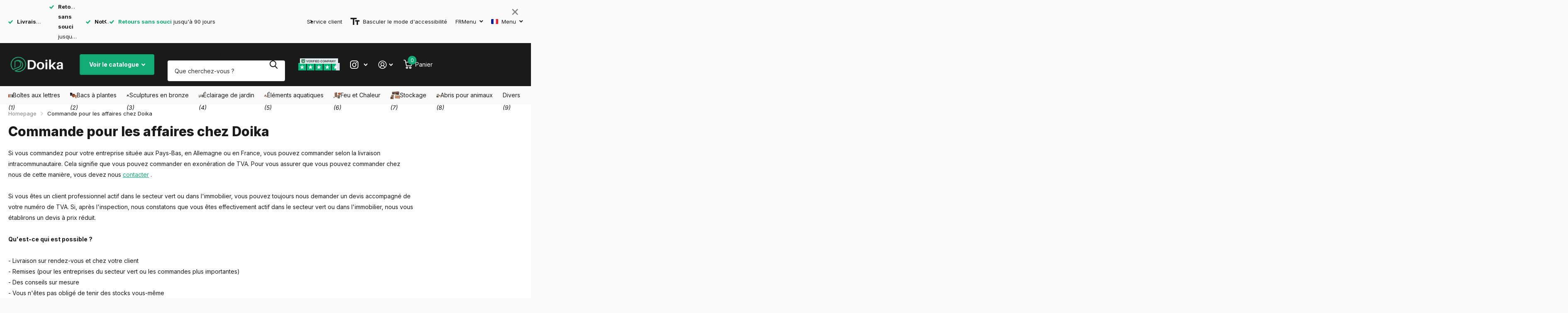

--- FILE ---
content_type: text/html; charset=utf-8
request_url: https://doika.fr/pages/b2b
body_size: 73953
content:
<!doctype html>
<html
  lang="fr"
  data-theme="xtra"
  dir="ltr"
  class="no-js  "
>
  <head>
<script src="https://sapi.negate.io/script/rYP/Y7cmQ6ApYdbOY/e61A==?shop=letterboxjurgen.myshopify.com"></script>
<!--LOOMI SDK-->
<!--DO NOT EDIT-->
<link rel="preconnect"  href="https://live.visually-io.com/" crossorigin data-em-disable>
<link rel="dns-prefetch" href="https://live.visually-io.com/" data-em-disable>
<script>
    (()=> {
        const env = 2;
        var store = "letterboxjurgen.myshopify.com";
        var alias = store.replace(".myshopify.com", "").replaceAll("-", "_").toUpperCase();
        var jitsuKey =  "js.36931010693";
        window.loomi_ctx = {...(window.loomi_ctx || {}),storeAlias:alias,jitsuKey,env};
        
        
    
	
    })()
</script>
<link href="https://live.visually-io.com/cf/LETTERBOXJURGEN.js?k=js.36931010693&e=2&s=LETTERBOXJURGEN" rel="preload" as="script" data-em-disable>
<link href="https://live.visually-io.com/cf/LETTERBOXJURGEN.js?k=js.36931010693&e=2&s=LETTERBOXJURGEN" rel="preload" as="script" data-em-disable>
<link href="https://assets.visually.io/widgets/vsly-preact.min.js" rel="preload" as="script" data-em-disable>
<script data-vsly="preact2" type="text/javascript" src="https://assets.visually.io/widgets/vsly-preact.min.js" data-em-disable></script>
<script type="text/javascript" src="https://live.visually-io.com/cf/LETTERBOXJURGEN.js" data-em-disable></script>
<script type="text/javascript" src="https://live.visually-io.com/v/visually.js" data-em-disable></script>
<script defer type="text/javascript" src="https://live.visually-io.com/v/visually-a.js" data-em-disable></script>
<!--LOOMI SDK-->


	<script src="//doika.fr/cdn/shop/files/pandectes-rules.js?v=8756212971190049386"></script>
	
	
	
    

    <meta charset="utf-8">
    <meta http-equiv="x-ua-compatible" content="ie=edge">
    <title>Commande pour les affaires chez Doika</title><meta name="description" content="Si vous commandez pour votre entreprise située aux Pays-Bas, en Allemagne ou en France, vous pouvez commander selon la livraison intracommunautaire. Cela signifie que vous pouvez commander en exonération de TVA. Pour vous assurer que vous pouvez commander chez nous de cette manière, vous devez nous contacter . Si vous "><meta name="theme-color" content="">
    <meta name="MobileOptimized" content="320">
    <meta name="HandheldFriendly" content="true">
    <meta
      name="viewport"
      content="width=device-width, initial-scale=1, minimum-scale=1, maximum-scale=5, viewport-fit=cover, shrink-to-fit=no"
    >
    <meta name="format-detection" content="telephone=no">
    <meta name="msapplication-config" content="//doika.fr/cdn/shop/t/187/assets/browserconfig.xml?v=52024572095365081671764613969">
    <link rel="canonical" href="https://doika.fr/pages/b2b">
    <link rel="preconnect" href="https://fonts.shopifycdn.com" crossorigin><link rel="preload" as="style" href="//doika.fr/cdn/shop/t/187/assets/screen.css?v=93476104802902790591767708509">
    <link rel="preload" as="style" href="//doika.fr/cdn/shop/t/187/assets/theme-xtra.css?v=180543304463371575751764614122">
    <link rel="preload" as="style" href="//doika.fr/cdn/shop/t/187/assets/screen-settings.css?v=116995996658248984421765868079">
    
    <link rel="preload" as="font" href="//doika.fr/cdn/fonts/inter/inter_n8.d15c916037fee1656886aab64725534609d62cc8.woff2" type="font/woff2" crossorigin>
    <link rel="preload" as="font" href="//doika.fr/cdn/fonts/inter/inter_n4.b2a3f24c19b4de56e8871f609e73ca7f6d2e2bb9.woff2" type="font/woff2" crossorigin>
    <link rel="preload" as="font" href="//doika.fr/cdn/shop/t/187/assets/xtra.woff2?v=8976947910206883911764614134" crossorigin>
    <link href="//doika.fr/cdn/shop/t/187/assets/screen.css?v=93476104802902790591767708509" rel="stylesheet" type="text/css" media="screen" />
    <link href="//doika.fr/cdn/shop/t/187/assets/theme-xtra.css?v=180543304463371575751764614122" rel="stylesheet" type="text/css" media="screen" />
    <link href="//doika.fr/cdn/shop/t/187/assets/screen-settings.css?v=116995996658248984421765868079" rel="stylesheet" type="text/css" media="screen" />
    <noscript><link rel="stylesheet" href="//doika.fr/cdn/shop/t/187/assets/async-menu.css?v=15854993740612138941764613956"></noscript>
<link rel="icon" href="//doika.fr/cdn/shop/files/doika-favicon.png?crop=center&height=32&v=1721909483&width=32" type="image/png">
      <link rel="mask-icon" href="safari-pinned-tab.svg" color="#333333">
      <link rel="apple-touch-icon" href="apple-touch-icon.png"><script>
      document.documentElement.classList.remove('no-js'); document.documentElement.classList.add('js');
    </script>

    
      <script data-cfasync="false" src="https://cdn.fixvitals.com/resources/preload"></script>
    
    <meta name="msapplication-config" content="//doika.fr/cdn/shop/t/187/assets/browserconfig.xml?v=52024572095365081671764613969">
<meta property="og:title" content="Commande pour les affaires chez Doika">
<meta property="og:type" content="website">
<meta property="og:description" content="Si vous commandez pour votre entreprise située aux Pays-Bas, en Allemagne ou en France, vous pouvez commander selon la livraison intracommunautaire. Cela signifie que vous pouvez commander en exonération de TVA. Pour vous assurer que vous pouvez commander chez nous de cette manière, vous devez nous contacter . Si vous ">
<meta property="og:site_name" content="Doika">
<meta property="og:url" content="https://doika.fr/pages/b2b">



<meta name="twitter:title" content="Commande pour les affaires chez Doika">
<meta name="twitter:description" content="Si vous commandez pour votre entreprise située aux Pays-Bas, en Allemagne ou en France, vous pouvez commander selon la livraison intracommunautaire. Cela signifie que vous pouvez commander en exonération de TVA. Pour vous assurer que vous pouvez commander chez nous de cette manière, vous devez nous contacter . Si vous ">
<meta name="twitter:site" content="Doika">



    
      <script data-cfasync="false" src="https://cdn.fixvitals.com/resources/lazyload"></script>
    

    

    
<script>window.performance && window.performance.mark && window.performance.mark('shopify.content_for_header.start');</script><meta id="shopify-digital-wallet" name="shopify-digital-wallet" content="/36931010693/digital_wallets/dialog">
<meta name="shopify-checkout-api-token" content="28f1b20e027d8ac4167cfe8368810b24">
<link rel="alternate" hreflang="x-default" href="https://doika.be/pages/b2b">
<link rel="alternate" hreflang="nl" href="https://doika.be/pages/b2b">
<link rel="alternate" hreflang="de" href="https://doika.be/de/pages/b2b">
<link rel="alternate" hreflang="fr" href="https://doika.be/fr/pages/b2b">
<link rel="alternate" hreflang="en" href="https://doika.be/en/pages/b2b">
<link rel="alternate" hreflang="tr" href="https://doika.be/tr/pages/b2b">
<link rel="alternate" hreflang="es" href="https://doika.be/es/pages/b2b">
<link rel="alternate" hreflang="de-DE" href="https://doika.de/pages/b2b">
<link rel="alternate" hreflang="nl-DE" href="https://doika.de/nl/pages/b2b">
<link rel="alternate" hreflang="en-DE" href="https://doika.de/en/pages/b2b">
<link rel="alternate" hreflang="tr-DE" href="https://doika.de/tr/pages/b2b">
<link rel="alternate" hreflang="es-DE" href="https://doika.de/es/pages/b2b">
<link rel="alternate" hreflang="fr-FR" href="https://doika.fr/pages/b2b">
<link rel="alternate" hreflang="nl-FR" href="https://doika.fr/nl/pages/b2b">
<link rel="alternate" hreflang="es-FR" href="https://doika.fr/es/pages/b2b">
<link rel="alternate" hreflang="nl-NL" href="https://doika.nl/pages/b2b">
<link rel="alternate" hreflang="en-NL" href="https://doika.nl/en/pages/b2b">
<link rel="alternate" hreflang="tr-NL" href="https://doika.nl/tr/pages/b2b">
<link rel="alternate" hreflang="fr-LU" href="https://doika.lu/pages/b2b">
<link rel="alternate" hreflang="de-LU" href="https://doika.lu/de/pages/b2b">
<link rel="alternate" hreflang="nl-LU" href="https://doika.lu/nl/pages/b2b">
<script async="async" src="/checkouts/internal/preloads.js?locale=fr-FR"></script>
<script id="apple-pay-shop-capabilities" type="application/json">{"shopId":36931010693,"countryCode":"BE","currencyCode":"EUR","merchantCapabilities":["supports3DS"],"merchantId":"gid:\/\/shopify\/Shop\/36931010693","merchantName":"Doika","requiredBillingContactFields":["postalAddress","email","phone"],"requiredShippingContactFields":["postalAddress","email","phone"],"shippingType":"shipping","supportedNetworks":["visa","maestro","masterCard","amex"],"total":{"type":"pending","label":"Doika","amount":"1.00"},"shopifyPaymentsEnabled":true,"supportsSubscriptions":true}</script>
<script id="shopify-features" type="application/json">{"accessToken":"28f1b20e027d8ac4167cfe8368810b24","betas":["rich-media-storefront-analytics"],"domain":"doika.fr","predictiveSearch":true,"shopId":36931010693,"locale":"fr"}</script>
<script>var Shopify = Shopify || {};
Shopify.shop = "letterboxjurgen.myshopify.com";
Shopify.locale = "fr";
Shopify.currency = {"active":"EUR","rate":"1.0"};
Shopify.country = "FR";
Shopify.theme = {"name":"Default theme","id":189877387599,"schema_name":"Xtra","schema_version":"4.3.0","theme_store_id":1609,"role":"main"};
Shopify.theme.handle = "null";
Shopify.theme.style = {"id":null,"handle":null};
Shopify.cdnHost = "doika.fr/cdn";
Shopify.routes = Shopify.routes || {};
Shopify.routes.root = "/";</script>
<script type="module">!function(o){(o.Shopify=o.Shopify||{}).modules=!0}(window);</script>
<script>!function(o){function n(){var o=[];function n(){o.push(Array.prototype.slice.apply(arguments))}return n.q=o,n}var t=o.Shopify=o.Shopify||{};t.loadFeatures=n(),t.autoloadFeatures=n()}(window);</script>
<script id="shop-js-analytics" type="application/json">{"pageType":"page"}</script>
<script defer="defer" async type="module" src="//doika.fr/cdn/shopifycloud/shop-js/modules/v2/client.init-shop-cart-sync_INwxTpsh.fr.esm.js"></script>
<script defer="defer" async type="module" src="//doika.fr/cdn/shopifycloud/shop-js/modules/v2/chunk.common_YNAa1F1g.esm.js"></script>
<script type="module">
  await import("//doika.fr/cdn/shopifycloud/shop-js/modules/v2/client.init-shop-cart-sync_INwxTpsh.fr.esm.js");
await import("//doika.fr/cdn/shopifycloud/shop-js/modules/v2/chunk.common_YNAa1F1g.esm.js");

  window.Shopify.SignInWithShop?.initShopCartSync?.({"fedCMEnabled":true,"windoidEnabled":true});

</script>
<script>(function() {
  var isLoaded = false;
  function asyncLoad() {
    if (isLoaded) return;
    isLoaded = true;
    var urls = ["https:\/\/cdn.zigpoll.com\/zigpoll-shopify-embed.js?accountId=66d3159b785e7afa6ec366a9\u0026shop=letterboxjurgen.myshopify.com","https:\/\/dr4qe3ddw9y32.cloudfront.net\/awin-shopify-integration-code.js?aid=112780\u0026v=shopifyApp_5.1.2\u0026ts=1739862728163\u0026shop=letterboxjurgen.myshopify.com","\/\/cdn.shopify.com\/proxy\/22a2c3d356d9c47db516c52abba6a77dcf756752eef52b0cdbccb6add52567b9\/pixel.wetracked.io\/letterboxjurgen.myshopify.com\/events.js?shop=letterboxjurgen.myshopify.com\u0026sp-cache-control=cHVibGljLCBtYXgtYWdlPTkwMA"];
    for (var i = 0; i < urls.length; i++) {
      var s = document.createElement('script');
      s.type = 'text/javascript';
      s.async = true;
      s.src = urls[i];
      var x = document.getElementsByTagName('script')[0];
      x.parentNode.insertBefore(s, x);
    }
  };
  if(window.attachEvent) {
    window.attachEvent('onload', asyncLoad);
  } else {
    window.addEventListener('load', asyncLoad, false);
  }
})();</script>
<script id="__st">var __st={"a":36931010693,"offset":3600,"reqid":"0095071a-e748-48da-bab3-ac4799b3b550-1769008876","pageurl":"doika.fr\/pages\/b2b","s":"pages-59362050181","u":"202ff496da3c","p":"page","rtyp":"page","rid":59362050181};</script>
<script>window.ShopifyPaypalV4VisibilityTracking = true;</script>
<script id="captcha-bootstrap">!function(){'use strict';const t='contact',e='account',n='new_comment',o=[[t,t],['blogs',n],['comments',n],[t,'customer']],c=[[e,'customer_login'],[e,'guest_login'],[e,'recover_customer_password'],[e,'create_customer']],r=t=>t.map((([t,e])=>`form[action*='/${t}']:not([data-nocaptcha='true']) input[name='form_type'][value='${e}']`)).join(','),a=t=>()=>t?[...document.querySelectorAll(t)].map((t=>t.form)):[];function s(){const t=[...o],e=r(t);return a(e)}const i='password',u='form_key',d=['recaptcha-v3-token','g-recaptcha-response','h-captcha-response',i],f=()=>{try{return window.sessionStorage}catch{return}},m='__shopify_v',_=t=>t.elements[u];function p(t,e,n=!1){try{const o=window.sessionStorage,c=JSON.parse(o.getItem(e)),{data:r}=function(t){const{data:e,action:n}=t;return t[m]||n?{data:e,action:n}:{data:t,action:n}}(c);for(const[e,n]of Object.entries(r))t.elements[e]&&(t.elements[e].value=n);n&&o.removeItem(e)}catch(o){console.error('form repopulation failed',{error:o})}}const l='form_type',E='cptcha';function T(t){t.dataset[E]=!0}const w=window,h=w.document,L='Shopify',v='ce_forms',y='captcha';let A=!1;((t,e)=>{const n=(g='f06e6c50-85a8-45c8-87d0-21a2b65856fe',I='https://cdn.shopify.com/shopifycloud/storefront-forms-hcaptcha/ce_storefront_forms_captcha_hcaptcha.v1.5.2.iife.js',D={infoText:'Protégé par hCaptcha',privacyText:'Confidentialité',termsText:'Conditions'},(t,e,n)=>{const o=w[L][v],c=o.bindForm;if(c)return c(t,g,e,D).then(n);var r;o.q.push([[t,g,e,D],n]),r=I,A||(h.body.append(Object.assign(h.createElement('script'),{id:'captcha-provider',async:!0,src:r})),A=!0)});var g,I,D;w[L]=w[L]||{},w[L][v]=w[L][v]||{},w[L][v].q=[],w[L][y]=w[L][y]||{},w[L][y].protect=function(t,e){n(t,void 0,e),T(t)},Object.freeze(w[L][y]),function(t,e,n,w,h,L){const[v,y,A,g]=function(t,e,n){const i=e?o:[],u=t?c:[],d=[...i,...u],f=r(d),m=r(i),_=r(d.filter((([t,e])=>n.includes(e))));return[a(f),a(m),a(_),s()]}(w,h,L),I=t=>{const e=t.target;return e instanceof HTMLFormElement?e:e&&e.form},D=t=>v().includes(t);t.addEventListener('submit',(t=>{const e=I(t);if(!e)return;const n=D(e)&&!e.dataset.hcaptchaBound&&!e.dataset.recaptchaBound,o=_(e),c=g().includes(e)&&(!o||!o.value);(n||c)&&t.preventDefault(),c&&!n&&(function(t){try{if(!f())return;!function(t){const e=f();if(!e)return;const n=_(t);if(!n)return;const o=n.value;o&&e.removeItem(o)}(t);const e=Array.from(Array(32),(()=>Math.random().toString(36)[2])).join('');!function(t,e){_(t)||t.append(Object.assign(document.createElement('input'),{type:'hidden',name:u})),t.elements[u].value=e}(t,e),function(t,e){const n=f();if(!n)return;const o=[...t.querySelectorAll(`input[type='${i}']`)].map((({name:t})=>t)),c=[...d,...o],r={};for(const[a,s]of new FormData(t).entries())c.includes(a)||(r[a]=s);n.setItem(e,JSON.stringify({[m]:1,action:t.action,data:r}))}(t,e)}catch(e){console.error('failed to persist form',e)}}(e),e.submit())}));const S=(t,e)=>{t&&!t.dataset[E]&&(n(t,e.some((e=>e===t))),T(t))};for(const o of['focusin','change'])t.addEventListener(o,(t=>{const e=I(t);D(e)&&S(e,y())}));const B=e.get('form_key'),M=e.get(l),P=B&&M;t.addEventListener('DOMContentLoaded',(()=>{const t=y();if(P)for(const e of t)e.elements[l].value===M&&p(e,B);[...new Set([...A(),...v().filter((t=>'true'===t.dataset.shopifyCaptcha))])].forEach((e=>S(e,t)))}))}(h,new URLSearchParams(w.location.search),n,t,e,['guest_login'])})(!0,!0)}();</script>
<script integrity="sha256-4kQ18oKyAcykRKYeNunJcIwy7WH5gtpwJnB7kiuLZ1E=" data-source-attribution="shopify.loadfeatures" defer="defer" src="//doika.fr/cdn/shopifycloud/storefront/assets/storefront/load_feature-a0a9edcb.js" crossorigin="anonymous"></script>
<script data-source-attribution="shopify.dynamic_checkout.dynamic.init">var Shopify=Shopify||{};Shopify.PaymentButton=Shopify.PaymentButton||{isStorefrontPortableWallets:!0,init:function(){window.Shopify.PaymentButton.init=function(){};var t=document.createElement("script");t.src="https://doika.fr/cdn/shopifycloud/portable-wallets/latest/portable-wallets.fr.js",t.type="module",document.head.appendChild(t)}};
</script>
<script data-source-attribution="shopify.dynamic_checkout.buyer_consent">
  function portableWalletsHideBuyerConsent(e){var t=document.getElementById("shopify-buyer-consent"),n=document.getElementById("shopify-subscription-policy-button");t&&n&&(t.classList.add("hidden"),t.setAttribute("aria-hidden","true"),n.removeEventListener("click",e))}function portableWalletsShowBuyerConsent(e){var t=document.getElementById("shopify-buyer-consent"),n=document.getElementById("shopify-subscription-policy-button");t&&n&&(t.classList.remove("hidden"),t.removeAttribute("aria-hidden"),n.addEventListener("click",e))}window.Shopify?.PaymentButton&&(window.Shopify.PaymentButton.hideBuyerConsent=portableWalletsHideBuyerConsent,window.Shopify.PaymentButton.showBuyerConsent=portableWalletsShowBuyerConsent);
</script>
<script data-source-attribution="shopify.dynamic_checkout.cart.bootstrap">document.addEventListener("DOMContentLoaded",(function(){function t(){return document.querySelector("shopify-accelerated-checkout-cart, shopify-accelerated-checkout")}if(t())Shopify.PaymentButton.init();else{new MutationObserver((function(e,n){t()&&(Shopify.PaymentButton.init(),n.disconnect())})).observe(document.body,{childList:!0,subtree:!0})}}));
</script>
<link id="shopify-accelerated-checkout-styles" rel="stylesheet" media="screen" href="https://doika.fr/cdn/shopifycloud/portable-wallets/latest/accelerated-checkout-backwards-compat.css" crossorigin="anonymous">
<style id="shopify-accelerated-checkout-cart">
        #shopify-buyer-consent {
  margin-top: 1em;
  display: inline-block;
  width: 100%;
}

#shopify-buyer-consent.hidden {
  display: none;
}

#shopify-subscription-policy-button {
  background: none;
  border: none;
  padding: 0;
  text-decoration: underline;
  font-size: inherit;
  cursor: pointer;
}

#shopify-subscription-policy-button::before {
  box-shadow: none;
}

      </style>

<script>window.performance && window.performance.mark && window.performance.mark('shopify.content_for_header.end');</script>
    

    <script type="text/javascript">
      (function(c,l,a,r,i,t,y){
          c[a]=c[a]||function(){(c[a].q=c[a].q||[]).push(arguments)};
          t=l.createElement(r);t.async=1;t.src="https://www.clarity.ms/tag/"+i;
          y=l.getElementsByTagName(r)[0];y.parentNode.insertBefore(t,y);
      })(window, document, "clarity", "script", "nyfxb6mbk1");
    </script>

    <!-- TrustBox script -->
<script type="text/javascript" src="//widget.trustpilot.com/bootstrap/v5/tp.widget.bootstrap.min.js" async></script>
<!-- End TrustBox script -->
    
  <!-- BEGIN app block: shopify://apps/pandectes-gdpr/blocks/banner/58c0baa2-6cc1-480c-9ea6-38d6d559556a -->
  
    
      <!-- TCF is active, scripts are loaded above -->
      
        <script>
          if (!window.PandectesRulesSettings) {
            window.PandectesRulesSettings = {"store":{"id":36931010693,"adminMode":false,"headless":false,"storefrontRootDomain":"","checkoutRootDomain":"","storefrontAccessToken":""},"banner":{"revokableTrigger":false,"cookiesBlockedByDefault":"0","hybridStrict":false,"isActive":true},"geolocation":{"auOnly":false,"brOnly":false,"caOnly":false,"chOnly":false,"euOnly":false,"jpOnly":false,"nzOnly":false,"thOnly":false,"zaOnly":false,"canadaOnly":false,"globalVisibility":true},"blocker":{"isActive":true,"googleConsentMode":{"isActive":true,"id":"GTM-566DFMN","analyticsId":"G-DWP1CGQ11H","adwordsId":"AW-583072184","adStorageCategory":4,"analyticsStorageCategory":2,"functionalityStorageCategory":1,"personalizationStorageCategory":1,"securityStorageCategory":0,"customEvent":false,"redactData":false,"urlPassthrough":false,"dataLayerProperty":"dataLayer","waitForUpdate":0,"useNativeChannel":false},"facebookPixel":{"isActive":false,"id":"","ldu":false},"microsoft":{"isActive":false,"uetTags":""},"rakuten":{"isActive":false,"cmp":false,"ccpa":false},"gpcIsActive":true,"klaviyoIsActive":false,"defaultBlocked":0,"patterns":{"whiteList":["aftersell-utm-triggers.js","klaviyo.com"],"blackList":{"1":[],"2":["clarity.ms"],"4":[],"8":[]},"iframesWhiteList":[],"iframesBlackList":{"1":[],"2":[],"4":[],"8":[]},"beaconsWhiteList":[],"beaconsBlackList":{"1":[],"2":[],"4":[],"8":[]}}}};
            const rulesScript = document.createElement('script');
            window.PandectesRulesSettings.auto = true;
            rulesScript.src = "https://cdn.shopify.com/extensions/019be0cb-53b8-76dc-af6c-64bb112d8731/gdpr-239/assets/pandectes-rules.js";
            const firstChild = document.head.firstChild;
            document.head.insertBefore(rulesScript, firstChild);
          }
        </script>
      
      <script>
        
          window.PandectesSettings = {"store":{"id":36931010693,"plan":"premium","theme":"Default theme","primaryLocale":"nl","adminMode":false,"headless":false,"storefrontRootDomain":"","checkoutRootDomain":"","storefrontAccessToken":""},"tsPublished":1767966004,"declaration":{"showPurpose":false,"showProvider":false,"declIntroText":"We gebruiken cookies om de functionaliteit van de website te optimaliseren, de prestaties te analyseren en u een gepersonaliseerde ervaring te bieden. Sommige cookies zijn essentieel om de website goed te laten werken en correct te laten functioneren. Die cookies kunnen niet worden uitgeschakeld. In dit venster kunt u uw voorkeur voor cookies beheren.","showDateGenerated":true},"language":{"unpublished":[],"languageMode":"Multilingual","fallbackLanguage":"nl","languageDetection":"browser","languagesSupported":["de","fr","en","es"]},"texts":{"managed":{"headerText":{"de":"Wir respektieren deine Privatsphäre","en":"We respect your privacy","es":"Respetamos tu privacidad","fr":"Nous respectons votre vie privée","nl":"Wij respecteren uw privacy"},"consentText":{"de":"Diese Website verwendet Cookies, um Ihnen das beste Erlebnis zu bieten.","en":"This website uses cookies to ensure you get the best experience.","es":"Este sitio web utiliza cookies para garantizar que obtenga la mejor experiencia.","fr":"Ce site utilise des cookies pour vous garantir la meilleure expérience.","nl":"Deze website maakt gebruik van cookies om u de beste ervaring te bieden."},"linkText":{"de":"Mehr erfahren","en":"Learn more","es":"Aprende más","fr":"Apprendre encore plus","nl":"Kom meer te weten"},"imprintText":{"de":"Impressum","en":"Imprint","es":"Imprimir","fr":"Imprimer","nl":"Afdruk"},"googleLinkText":{"de":"Googles Datenschutzbestimmungen","en":"Google's Privacy Terms","es":"Términos de privacidad de Google","fr":"Conditions de confidentialité de Google","nl":"Privacyvoorwaarden van Google"},"allowButtonText":{"de":"Annehmen","en":"Accept","es":"Aceptar","fr":"J'accepte","nl":"Aanvaarden"},"denyButtonText":{"de":"Ablehnen","en":"Decline","es":"Rechazar","fr":"Déclin","nl":"Afwijzen"},"dismissButtonText":{"de":"Okay","en":"Ok","es":"OK","fr":"D'accord","nl":"OK"},"leaveSiteButtonText":{"de":"Diese Seite verlassen","en":"Leave this site","es":"Salir de este sitio","fr":"Quitter ce site","nl":"Verlaat deze site"},"preferencesButtonText":{"de":"Einstellungen","en":"Preferences","es":"Preferencias","fr":"Préférences","nl":"Voorkeuren"},"cookiePolicyText":{"de":"Cookie-Richtlinie","en":"Cookie policy","es":"Política de cookies","fr":"Politique de cookies","nl":"Cookie beleid"},"preferencesPopupTitleText":{"de":"Einwilligungseinstellungen verwalten","en":"Manage consent preferences","es":"Gestionar las preferencias de consentimiento","fr":"Gérer les préférences de consentement","nl":"Toestemmingsvoorkeuren beheren"},"preferencesPopupIntroText":{"de":"Wir verwenden Cookies, um die Funktionalität der Website zu optimieren, die Leistung zu analysieren und Ihnen ein personalisiertes Erlebnis zu bieten. Einige Cookies sind für den ordnungsgemäßen Betrieb der Website unerlässlich. Diese Cookies können nicht deaktiviert werden. In diesem Fenster können Sie Ihre Präferenzen für Cookies verwalten.","en":"We use cookies to optimize website functionality, analyze the performance, and provide personalized experience to you. Some cookies are essential to make the website operate and function correctly. Those cookies cannot be disabled. In this window you can manage your preference of cookies.","es":"Usamos cookies para optimizar la funcionalidad del sitio web, analizar el rendimiento y brindarle una experiencia personalizada. Algunas cookies son esenciales para que el sitio web funcione y funcione correctamente. Esas cookies no se pueden desactivar. En esta ventana puede administrar su preferencia de cookies.","fr":"Nous utilisons des cookies pour optimiser les fonctionnalités du site Web, analyser les performances et vous offrir une expérience personnalisée. Certains cookies sont indispensables au bon fonctionnement et au bon fonctionnement du site. Ces cookies ne peuvent pas être désactivés. Dans cette fenêtre, vous pouvez gérer votre préférence de cookies.","nl":"We gebruiken cookies om de functionaliteit van de website te optimaliseren, de prestaties te analyseren en u een gepersonaliseerde ervaring te bieden. Sommige cookies zijn essentieel om de website correct te laten werken en functioneren. Die cookies kunnen niet worden uitgeschakeld. In dit venster kunt u uw voorkeur voor cookies beheren."},"preferencesPopupSaveButtonText":{"de":"Auswahl speichern","en":"Save preferences","es":"Guardar preferencias","fr":"Enregistrer les préférences","nl":"Voorkeuren opslaan"},"preferencesPopupCloseButtonText":{"de":"Schließen","en":"Close","es":"Cerrar","fr":"proche","nl":"Sluiten"},"preferencesPopupAcceptAllButtonText":{"de":"Alles Akzeptieren","en":"Accept all","es":"Aceptar todo","fr":"Accepter tout","nl":"Accepteer alles"},"preferencesPopupRejectAllButtonText":{"de":"Alles ablehnen","en":"Reject all","es":"Rechazar todo","fr":"Tout rejeter","nl":"Alles afwijzen"},"cookiesDetailsText":{"de":"Cookie-Details","en":"Cookies details","es":"Detalles de las cookies","fr":"Détails des cookies","nl":"Cookiegegevens"},"preferencesPopupAlwaysAllowedText":{"de":"Immer erlaubt","en":"Always allowed","es":"Siempre permitido","fr":"Toujours activé","nl":"altijd toegestaan"},"accessSectionParagraphText":{"de":"Sie haben das Recht, jederzeit auf Ihre Daten zuzugreifen.","en":"You have the right to request access to your data at any time.","es":"Tiene derecho a poder acceder a sus datos en cualquier momento.","fr":"Vous avez le droit de pouvoir accéder à vos données à tout moment.","nl":"U heeft te allen tijde het recht om uw gegevens in te zien."},"accessSectionTitleText":{"de":"Datenübertragbarkeit","en":"Data portability","es":"Portabilidad de datos","fr":"Portabilité des données","nl":"Gegevensportabiliteit"},"accessSectionAccountInfoActionText":{"de":"persönliche Daten","en":"Personal data","es":"Información personal","fr":"Données personnelles","nl":"Persoonlijke gegevens"},"accessSectionDownloadReportActionText":{"de":"Alle Daten anfordern","en":"Request export","es":"Descargar todo","fr":"Tout télécharger","nl":"Download alles"},"accessSectionGDPRRequestsActionText":{"de":"Anfragen betroffener Personen","en":"Data subject requests","es":"Solicitudes de sujetos de datos","fr":"Demandes des personnes concernées","nl":"Verzoeken van betrokkenen"},"accessSectionOrdersRecordsActionText":{"de":"Aufträge","en":"Orders","es":"Pedidos","fr":"Ordres","nl":"Bestellingen"},"rectificationSectionParagraphText":{"de":"Sie haben das Recht, die Aktualisierung Ihrer Daten zu verlangen, wann immer Sie dies für angemessen halten.","en":"You have the right to request your data to be updated whenever you think it is appropriate.","es":"Tienes derecho a solicitar la actualización de tus datos siempre que lo creas oportuno.","fr":"Vous avez le droit de demander la mise à jour de vos données chaque fois que vous le jugez approprié.","nl":"U hebt het recht om te vragen dat uw gegevens worden bijgewerkt wanneer u dat nodig acht."},"rectificationSectionTitleText":{"de":"Datenberichtigung","en":"Data Rectification","es":"Rectificación de datos","fr":"Rectification des données","nl":"Gegevens rectificatie"},"rectificationCommentPlaceholder":{"de":"Beschreiben Sie, was Sie aktualisieren möchten","en":"Describe what you want to be updated","es":"Describe lo que quieres que se actualice","fr":"Décrivez ce que vous souhaitez mettre à jour","nl":"Beschrijf wat u wilt bijwerken"},"rectificationCommentValidationError":{"de":"Kommentar ist erforderlich","en":"Comment is required","es":"Se requiere comentario","fr":"Un commentaire est requis","nl":"Commentaar is verplicht"},"rectificationSectionEditAccountActionText":{"de":"Aktualisierung anfordern","en":"Request an update","es":"Solicita una actualización","fr":"Demander une mise à jour","nl":"Vraag een update aan"},"erasureSectionTitleText":{"de":"Recht auf Löschung","en":"Right to be forgotten","es":"Derecho al olvido","fr":"Droit à l'oubli","nl":"Recht om vergeten te worden"},"erasureSectionParagraphText":{"de":"Sie haben das Recht, die Löschung aller Ihrer Daten zu verlangen. Danach können Sie nicht mehr auf Ihr Konto zugreifen.","en":"You have the right to ask all your data to be erased. After that, you will no longer be able to access your account.","es":"Tiene derecho a solicitar la eliminación de todos sus datos. Después de eso, ya no podrá acceder a su cuenta.","fr":"Vous avez le droit de demander que toutes vos données soient effacées. Après cela, vous ne pourrez plus accéder à votre compte.","nl":"U heeft het recht om al uw gegevens te laten wissen. Daarna heeft u geen toegang meer tot uw account."},"erasureSectionRequestDeletionActionText":{"de":"Löschung personenbezogener Daten anfordern","en":"Request personal data deletion","es":"Solicitar la eliminación de datos personales","fr":"Demander la suppression des données personnelles","nl":"Verzoek om verwijdering van persoonlijke gegevens"},"consentDate":{"de":"Zustimmungsdatum","en":"Consent date","es":"fecha de consentimiento","fr":"Date de consentement","nl":"Toestemmingsdatum"},"consentId":{"de":"Einwilligungs-ID","en":"Consent ID","es":"ID de consentimiento","fr":"ID de consentement","nl":"Toestemmings-ID"},"consentSectionChangeConsentActionText":{"de":"Einwilligungspräferenz ändern","en":"Change consent preference","es":"Cambiar la preferencia de consentimiento","fr":"Modifier la préférence de consentement","nl":"Wijzig de toestemmingsvoorkeur"},"consentSectionConsentedText":{"de":"Sie haben der Cookie-Richtlinie dieser Website zugestimmt am","en":"You consented to the cookies policy of this website on","es":"Usted dio su consentimiento a la política de cookies de este sitio web en","fr":"Vous avez consenti à la politique de cookies de ce site Web sur","nl":"U heeft ingestemd met het cookiebeleid van deze website op:"},"consentSectionNoConsentText":{"de":"Sie haben der Cookie-Richtlinie dieser Website nicht zugestimmt.","en":"You have not consented to the cookies policy of this website.","es":"No ha dado su consentimiento a la política de cookies de este sitio web.","fr":"Vous n'avez pas consenti à la politique de cookies de ce site Web.","nl":"U heeft niet ingestemd met het cookiebeleid van deze website."},"consentSectionTitleText":{"de":"Ihre Cookie-Einwilligung","en":"Your cookie consent","es":"Su consentimiento de cookies","fr":"Votre consentement aux cookies","nl":"Uw toestemming voor cookies"},"consentStatus":{"de":"Einwilligungspräferenz","en":"Consent preference","es":"Preferencia de consentimiento","fr":"Préférence de consentement","nl":"Toestemmingsvoorkeur"},"confirmationFailureMessage":{"de":"Ihre Anfrage wurde nicht bestätigt. Bitte versuchen Sie es erneut und wenn das Problem weiterhin besteht, wenden Sie sich an den Ladenbesitzer, um Hilfe zu erhalten","en":"Your request was not verified. Please try again and if problem persists, contact store owner for assistance","es":"Su solicitud no fue verificada. Vuelva a intentarlo y, si el problema persiste, comuníquese con el propietario de la tienda para obtener ayuda.","fr":"Votre demande n'a pas été vérifiée. Veuillez réessayer et si le problème persiste, contactez le propriétaire du magasin pour obtenir de l'aide","nl":"Uw verzoek is niet geverifieerd. Probeer het opnieuw en als het probleem aanhoudt, neem dan contact op met de winkeleigenaar voor hulp"},"confirmationFailureTitle":{"de":"Ein Problem ist aufgetreten","en":"A problem occurred","es":"Ocurrió un problema","fr":"Un problème est survenu","nl":"Er is een probleem opgetreden"},"confirmationSuccessMessage":{"de":"Wir werden uns in Kürze zu Ihrem Anliegen bei Ihnen melden.","en":"We will soon get back to you as to your request.","es":"Pronto nos comunicaremos con usted en cuanto a su solicitud.","fr":"Nous reviendrons rapidement vers vous quant à votre demande.","nl":"We zullen spoedig contact met u opnemen over uw verzoek."},"confirmationSuccessTitle":{"de":"Ihre Anfrage wurde bestätigt","en":"Your request is verified","es":"Tu solicitud está verificada","fr":"Votre demande est vérifiée","nl":"Uw verzoek is geverifieerd"},"guestsSupportEmailFailureMessage":{"de":"Ihre Anfrage wurde nicht übermittelt. Bitte versuchen Sie es erneut und wenn das Problem weiterhin besteht, wenden Sie sich an den Shop-Inhaber, um Hilfe zu erhalten.","en":"Your request was not submitted. Please try again and if problem persists, contact store owner for assistance.","es":"Su solicitud no fue enviada. Vuelva a intentarlo y, si el problema persiste, comuníquese con el propietario de la tienda para obtener ayuda.","fr":"Votre demande n'a pas été soumise. Veuillez réessayer et si le problème persiste, contactez le propriétaire du magasin pour obtenir de l'aide.","nl":"Uw verzoek is niet ingediend. Probeer het opnieuw en als het probleem aanhoudt, neem dan contact op met de winkeleigenaar voor hulp."},"guestsSupportEmailFailureTitle":{"de":"Ein Problem ist aufgetreten","en":"A problem occurred","es":"Ocurrió un problema","fr":"Un problème est survenu","nl":"Er is een probleem opgetreden"},"guestsSupportEmailPlaceholder":{"de":"E-Mail-Addresse","en":"E-mail address","es":"Dirección de correo electrónico","fr":"Adresse e-mail","nl":"E-mailadres"},"guestsSupportEmailSuccessMessage":{"de":"Wenn Sie als Kunde dieses Shops registriert sind, erhalten Sie in Kürze eine E-Mail mit Anweisungen zum weiteren Vorgehen.","en":"If you are registered as a customer of this store, you will soon receive an email with instructions on how to proceed.","es":"Si está registrado como cliente de esta tienda, pronto recibirá un correo electrónico con instrucciones sobre cómo proceder.","fr":"Si vous êtes inscrit en tant que client de ce magasin, vous recevrez bientôt un e-mail avec des instructions sur la marche à suivre.","nl":"Als je bent geregistreerd als klant van deze winkel, ontvang je binnenkort een e-mail met instructies over hoe je verder kunt gaan."},"guestsSupportEmailSuccessTitle":{"de":"Vielen Dank für die Anfrage","en":"Thank you for your request","es":"gracias por tu solicitud","fr":"Merci pour votre requête","nl":"dankjewel voor je aanvraag"},"guestsSupportEmailValidationError":{"de":"Email ist ungültig","en":"Email is not valid","es":"El correo no es válido","fr":"L'email n'est pas valide","nl":"E-mail is niet geldig"},"guestsSupportInfoText":{"de":"Bitte loggen Sie sich mit Ihrem Kundenkonto ein, um fortzufahren.","en":"Please login with your customer account to further proceed.","es":"Inicie sesión con su cuenta de cliente para continuar.","fr":"Veuillez vous connecter avec votre compte client pour continuer.","nl":"Log in met uw klantaccount om verder te gaan."},"submitButton":{"de":"einreichen","en":"Submit","es":"Enviar","fr":"Soumettre","nl":"Indienen"},"submittingButton":{"de":"Senden...","en":"Submitting...","es":"Sumisión...","fr":"Soumission...","nl":"Verzenden..."},"cancelButton":{"de":"Abbrechen","en":"Cancel","es":"Cancelar","fr":"Annuler","nl":"Annuleren"},"declIntroText":{"de":"Wir verwenden Cookies, um die Funktionalität der Website zu optimieren, die Leistung zu analysieren und Ihnen ein personalisiertes Erlebnis zu bieten. Einige Cookies sind für den ordnungsgemäßen Betrieb der Website unerlässlich. Diese Cookies können nicht deaktiviert werden. In diesem Fenster können Sie Ihre Präferenzen für Cookies verwalten.","en":"We use cookies to optimize website functionality, analyze the performance, and provide personalized experience to you. Some cookies are essential to make the website operate and function correctly. Those cookies cannot be disabled. In this window you can manage your preference of cookies.","es":"Usamos cookies para optimizar la funcionalidad del sitio web, analizar el rendimiento y brindarle una experiencia personalizada. Algunas cookies son esenciales para que el sitio web funcione y funcione correctamente. Esas cookies no se pueden deshabilitar. En esta ventana puede gestionar su preferencia de cookies.","fr":"Nous utilisons des cookies pour optimiser les fonctionnalités du site Web, analyser les performances et vous offrir une expérience personnalisée. Certains cookies sont indispensables au bon fonctionnement et au bon fonctionnement du site Web. Ces cookies ne peuvent pas être désactivés. Dans cette fenêtre, vous pouvez gérer vos préférences en matière de cookies.","nl":"We gebruiken cookies om de functionaliteit van de website te optimaliseren, de prestaties te analyseren en u een gepersonaliseerde ervaring te bieden. Sommige cookies zijn essentieel om de website goed te laten werken en correct te laten functioneren. Die cookies kunnen niet worden uitgeschakeld. In dit venster kunt u uw voorkeur voor cookies beheren."},"declName":{"de":"Name","en":"Name","es":"Nombre","fr":"Nom","nl":"Naam"},"declPurpose":{"de":"Zweck","en":"Purpose","es":"Objetivo","fr":"But","nl":"Doel"},"declType":{"de":"Typ","en":"Type","es":"Escribe","fr":"Type","nl":"Type"},"declRetention":{"de":"Speicherdauer","en":"Retention","es":"Retencion","fr":"Rétention","nl":"Behoud"},"declProvider":{"de":"Anbieter","en":"Provider","es":"Proveedor","fr":"Fournisseur","nl":"Aanbieder"},"declFirstParty":{"de":"Erstanbieter","en":"First-party","es":"Origen","fr":"Première partie","nl":"Directe"},"declThirdParty":{"de":"Drittanbieter","en":"Third-party","es":"Tercero","fr":"Tierce partie","nl":"Derde partij"},"declSeconds":{"de":"Sekunden","en":"seconds","es":"segundos","fr":"secondes","nl":"seconden"},"declMinutes":{"de":"Minuten","en":"minutes","es":"minutos","fr":"minutes","nl":"minuten"},"declHours":{"de":"Std.","en":"hours","es":"horas","fr":"heures","nl":"uur"},"declDays":{"de":"Tage","en":"days","es":"días","fr":"jours","nl":"dagen"},"declWeeks":{"de":"Woche(n)","en":"week(s)","es":"semana(s)","fr":"semaine(s)","nl":"week(en)"},"declMonths":{"de":"Monate","en":"months","es":"meses","fr":"mois","nl":"maanden"},"declYears":{"de":"Jahre","en":"years","es":"años","fr":"années","nl":"jaren"},"declSession":{"de":"Sitzung","en":"Session","es":"Sesión","fr":"Session","nl":"Sessie"},"declDomain":{"de":"Domain","en":"Domain","es":"Dominio","fr":"Domaine","nl":"Domein"},"declPath":{"de":"Weg","en":"Path","es":"Sendero","fr":"Chemin","nl":"Pad"}},"categories":{"strictlyNecessaryCookiesTitleText":{"de":"Unbedingt erforderlich","en":"Strictly necessary cookies","es":"Cookies estrictamente necesarias","fr":"Cookies strictement nécessaires","nl":"Strikt noodzakelijke cookies"},"strictlyNecessaryCookiesDescriptionText":{"de":"Diese Cookies sind unerlässlich, damit Sie sich auf der Website bewegen und ihre Funktionen nutzen können, z. B. den Zugriff auf sichere Bereiche der Website. Ohne diese Cookies kann die Website nicht richtig funktionieren.","en":"These cookies are essential in order to enable you to move around the website and use its features, such as accessing secure areas of the website. The website cannot function properly without these cookies.","es":"Estas cookies son esenciales para permitirle moverse por el sitio web y utilizar sus funciones, como acceder a áreas seguras del sitio web. El sitio web no puede funcionar correctamente sin estas cookies.","fr":"Ces cookies sont essentiels pour vous permettre de vous déplacer sur le site Web et d'utiliser ses fonctionnalités, telles que l'accès aux zones sécurisées du site Web. Le site Web ne peut pas fonctionner correctement sans ces cookies.","nl":"Deze cookies zijn essentieel om u in staat te stellen door de website te navigeren en de functies ervan te gebruiken, zoals toegang tot beveiligde delen van de website. Zonder deze cookies kan de website niet goed functioneren."},"functionalityCookiesTitleText":{"de":"Funktionale Cookies","en":"Functional cookies","es":"Cookies funcionales","fr":"Cookies fonctionnels","nl":"Functionele cookies"},"functionalityCookiesDescriptionText":{"de":"Diese Cookies ermöglichen es der Website, verbesserte Funktionalität und Personalisierung bereitzustellen. Sie können von uns oder von Drittanbietern gesetzt werden, deren Dienste wir auf unseren Seiten hinzugefügt haben. Wenn Sie diese Cookies nicht zulassen, funktionieren einige oder alle dieser Dienste möglicherweise nicht richtig.","en":"These cookies enable the site to provide enhanced functionality and personalisation. They may be set by us or by third party providers whose services we have added to our pages. If you do not allow these cookies then some or all of these services may not function properly.","es":"Estas cookies permiten que el sitio proporcione una funcionalidad y personalización mejoradas. Pueden ser establecidos por nosotros o por proveedores externos cuyos servicios hemos agregado a nuestras páginas. Si no permite estas cookies, es posible que algunos o todos estos servicios no funcionen correctamente.","fr":"Ces cookies permettent au site de fournir des fonctionnalités et une personnalisation améliorées. Ils peuvent être définis par nous ou par des fournisseurs tiers dont nous avons ajouté les services à nos pages. Si vous n'autorisez pas ces cookies, certains ou tous ces services peuvent ne pas fonctionner correctement.","nl":"Deze cookies stellen de site in staat om verbeterde functionaliteit en personalisatie te bieden. Ze kunnen worden ingesteld door ons of door externe providers wiens diensten we aan onze pagina's hebben toegevoegd. Als u deze cookies niet toestaat, werken sommige of al deze diensten mogelijk niet correct."},"performanceCookiesTitleText":{"de":"Performance-Cookies","en":"Performance cookies","es":"Cookies de rendimiento","fr":"Cookies de performances","nl":"Prestatiecookies"},"performanceCookiesDescriptionText":{"de":"Diese Cookies ermöglichen es uns, die Leistung unserer Website zu überwachen und zu verbessern. Sie ermöglichen es uns beispielsweise, Besuche zu zählen, Verkehrsquellen zu identifizieren und zu sehen, welche Teile der Website am beliebtesten sind.","en":"These cookies enable us to monitor and improve the performance of our website. For example, they allow us to count visits, identify traffic sources and see which parts of the site are most popular.","es":"Estas cookies nos permiten monitorear y mejorar el rendimiento de nuestro sitio web. Por ejemplo, nos permiten contar las visitas, identificar las fuentes de tráfico y ver qué partes del sitio son más populares.","fr":"Ces cookies nous permettent de surveiller et d'améliorer les performances de notre site Web. Par exemple, ils nous permettent de compter les visites, d'identifier les sources de trafic et de voir quelles parties du site sont les plus populaires.","nl":"Deze cookies stellen ons in staat om de prestaties van onze website te monitoren en te verbeteren. Ze stellen ons bijvoorbeeld in staat om bezoeken te tellen, verkeersbronnen te identificeren en te zien welke delen van de site het populairst zijn."},"targetingCookiesTitleText":{"de":"Targeting-Cookies","en":"Targeting cookies","es":"Orientación de cookies","fr":"Ciblage des cookies","nl":"Targeting-cookies"},"targetingCookiesDescriptionText":{"de":"Diese Cookies können von unseren Werbepartnern über unsere Website gesetzt werden. Sie können von diesen Unternehmen verwendet werden, um ein Profil Ihrer Interessen zu erstellen und Ihnen relevante Werbung auf anderen Websites anzuzeigen. Sie speichern keine direkten personenbezogenen Daten, sondern basieren auf der eindeutigen Identifizierung Ihres Browsers und Ihres Internetgeräts. Wenn Sie diese Cookies nicht zulassen, erleben Sie weniger zielgerichtete Werbung.","en":"These cookies may be set through our site by our advertising partners. They may be used by those companies to build a profile of your interests and show you relevant adverts on other sites.    They do not store directly personal information, but are based on uniquely identifying your browser and internet device. If you do not allow these cookies, you will experience less targeted advertising.","es":"Nuestros socios publicitarios pueden establecer estas cookies a través de nuestro sitio. Estas empresas pueden utilizarlos para crear un perfil de sus intereses y mostrarle anuncios relevantes en otros sitios. No almacenan directamente información personal, sino que se basan en la identificación única de su navegador y dispositivo de Internet. Si no permite estas cookies, experimentará publicidad menos dirigida.","fr":"Ces cookies peuvent être installés via notre site par nos partenaires publicitaires. Ils peuvent être utilisés par ces sociétés pour établir un profil de vos intérêts et vous montrer des publicités pertinentes sur d'autres sites. Ils ne stockent pas directement d'informations personnelles, mais sont basés sur l'identification unique de votre navigateur et de votre appareil Internet. Si vous n'autorisez pas ces cookies, vous bénéficierez d'une publicité moins ciblée.","nl":"Deze cookies kunnen via onze site worden geplaatst door onze advertentiepartners. Ze kunnen door die bedrijven worden gebruikt om een profiel van uw interesses op te bouwen en u relevante advertenties op andere sites te tonen. Ze slaan geen directe persoonlijke informatie op, maar zijn gebaseerd op de unieke identificatie van uw browser en internetapparaat. Als je deze cookies niet toestaat, krijg je minder gerichte advertenties te zien."},"unclassifiedCookiesTitleText":{"de":"Unklassifizierte Cookies","en":"Unclassified cookies","es":"Cookies sin clasificar","fr":"Cookies non classés","nl":"Niet-geclassificeerde cookies"},"unclassifiedCookiesDescriptionText":{"de":"Unklassifizierte Cookies sind Cookies, die wir gerade zusammen mit den Anbietern einzelner Cookies klassifizieren.","en":"Unclassified cookies are cookies that we are in the process of classifying, together with the providers of individual cookies.","es":"Las cookies no clasificadas son cookies que estamos en proceso de clasificar, junto con los proveedores de cookies individuales.","fr":"Les cookies non classés sont des cookies que nous sommes en train de classer avec les fournisseurs de cookies individuels.","nl":"Niet-geclassificeerde cookies zijn cookies die we aan het classificeren zijn, samen met de aanbieders van individuele cookies."}},"auto":{}},"library":{"previewMode":false,"fadeInTimeout":0,"defaultBlocked":0,"showLink":true,"showImprintLink":false,"showGoogleLink":true,"enabled":true,"cookie":{"expiryDays":10000,"secure":true,"domain":""},"dismissOnScroll":false,"dismissOnWindowClick":false,"dismissOnTimeout":false,"palette":{"popup":{"background":"#FAFAFA","backgroundForCalculations":{"a":1,"b":250,"g":250,"r":250},"text":"#1A1A1A"},"button":{"background":"#12AC74","backgroundForCalculations":{"a":1,"b":116,"g":172,"r":18},"text":"#FFFFFF","textForCalculation":{"a":1,"b":255,"g":255,"r":255},"border":"transparent"}},"content":{"href":"https://doika.be/policies/privacy-policy","imprintHref":"/","close":"&#10005;","target":"_blank","logo":"<img class=\"cc-banner-logo\" style=\"max-height: 40px;\" src=\"https://letterboxjurgen.myshopify.com/cdn/shop/files/pandectes-banner-logo.png\" alt=\"Cookie banner\" />"},"window":"<div role=\"dialog\" aria-label=\"{{header}}\" aria-describedby=\"cookieconsent:desc\" id=\"pandectes-banner\" class=\"cc-window-wrapper cc-overlay-wrapper\"><div class=\"pd-cookie-banner-window cc-window {{classes}}\">{{children}}</div></div>","compliance":{"custom":"<div class=\"cc-compliance cc-highlight\">{{preferences}}{{allow}}</div>"},"type":"custom","layouts":{"basic":"{{logo}}{{messagelink}}{{compliance}}"},"position":"overlay","theme":"classic","revokable":false,"animateRevokable":false,"revokableReset":false,"revokableLogoUrl":"https://letterboxjurgen.myshopify.com/cdn/shop/files/pandectes-reopen-logo.png","revokablePlacement":"bottom-left","revokableMarginHorizontal":15,"revokableMarginVertical":15,"static":false,"autoAttach":true,"hasTransition":true,"blacklistPage":[""],"elements":{"close":"<button aria-label=\"Sluiten\" type=\"button\" class=\"cc-close\">{{close}}</button>","dismiss":"<button type=\"button\" class=\"cc-btn cc-btn-decision cc-dismiss\">{{dismiss}}</button>","allow":"<button type=\"button\" class=\"cc-btn cc-btn-decision cc-allow\">{{allow}}</button>","deny":"<button type=\"button\" class=\"cc-btn cc-btn-decision cc-deny\">{{deny}}</button>","preferences":"<button type=\"button\" class=\"cc-btn cc-settings\" aria-controls=\"pd-cp-preferences\" onclick=\"Pandectes.fn.openPreferences()\">{{preferences}}</button>"}},"geolocation":{"auOnly":false,"brOnly":false,"caOnly":false,"chOnly":false,"euOnly":false,"jpOnly":false,"nzOnly":false,"thOnly":false,"zaOnly":false,"canadaOnly":false,"canadaLaw25":false,"canadaPipeda":false,"globalVisibility":true},"dsr":{"guestsSupport":false,"accessSectionDownloadReportAuto":false},"banner":{"resetTs":1725644217,"extraCss":"        .cc-banner-logo {max-width: 29em!important;}    @media(min-width: 768px) {.cc-window.cc-floating{max-width: 29em!important;width: 29em!important;}}    .cc-message, .pd-cookie-banner-window .cc-header, .cc-logo {text-align: left}    .cc-window-wrapper{z-index: 2147483647;-webkit-transition: opacity 1s ease;  transition: opacity 1s ease;}    .cc-window{z-index: 2147483647;font-family: inherit;}    .pd-cookie-banner-window .cc-header{font-family: inherit;}    .pd-cp-ui{font-family: inherit; background-color: #FAFAFA;color:#1A1A1A;}    button.pd-cp-btn, a.pd-cp-btn{background-color:#12AC74;color:#FFFFFF!important;}    input + .pd-cp-preferences-slider{background-color: rgba(26, 26, 26, 0.3)}    .pd-cp-scrolling-section::-webkit-scrollbar{background-color: rgba(26, 26, 26, 0.3)}    input:checked + .pd-cp-preferences-slider{background-color: rgba(26, 26, 26, 1)}    .pd-cp-scrolling-section::-webkit-scrollbar-thumb {background-color: rgba(26, 26, 26, 1)}    .pd-cp-ui-close{color:#1A1A1A;}    .pd-cp-preferences-slider:before{background-color: #FAFAFA}    .pd-cp-title:before {border-color: #1A1A1A!important}    .pd-cp-preferences-slider{background-color:#1A1A1A}    .pd-cp-toggle{color:#1A1A1A!important}    @media(max-width:699px) {.pd-cp-ui-close-top svg {fill: #1A1A1A}}    .pd-cp-toggle:hover,.pd-cp-toggle:visited,.pd-cp-toggle:active{color:#1A1A1A!important}    .pd-cookie-banner-window {box-shadow: 0 0 18px rgb(0 0 0 / 20%);}  .pd-cp-ui-horizontal-buttons {display: flex !important;flex-direction: row !important;}.pd-cp-preferences-slider{height: 20px !important;}@media only screen and (min-width:600px) {.pd-cp-ui-scrolling-section{height: 80% !important;}}","customJavascript":{"useButtons":true},"showPoweredBy":false,"logoHeight":40,"revokableTrigger":false,"hybridStrict":false,"cookiesBlockedByDefault":"0","isActive":true,"implicitSavePreferences":true,"cookieIcon":false,"blockBots":false,"showCookiesDetails":true,"hasTransition":true,"blockingPage":false,"showOnlyLandingPage":false,"leaveSiteUrl":"https://www.google.com","linkRespectStoreLang":true},"cookies":{"0":[{"name":"keep_alive","type":"http","domain":"doika.be","path":"/","provider":"Shopify","firstParty":true,"retention":"30 minute(s)","session":false,"expires":30,"unit":"declMinutes","purpose":{"de":"Wird im Zusammenhang mit der Käuferlokalisierung verwendet.","en":"Used when international domain redirection is enabled to determine if a request is the first one of a session.","es":"Se utiliza en relación con la localización del comprador.","fr":"Utilisé en relation avec la localisation de l'acheteur.","nl":"Gebruikt in verband met lokalisatie van kopers."}},{"name":"secure_customer_sig","type":"http","domain":"doika.be","path":"/","provider":"Shopify","firstParty":true,"retention":"1 year(s)","session":false,"expires":1,"unit":"declYears","purpose":{"de":"Wird im Zusammenhang mit dem Kundenlogin verwendet.","en":"Used to identify a user after they sign into a shop as a customer so they do not need to log in again.","es":"Se utiliza en relación con el inicio de sesión del cliente.","fr":"Utilisé en relation avec la connexion client.","nl":"Gebruikt in verband met klantenlogin."}},{"name":"localization","type":"http","domain":"doika.be","path":"/","provider":"Shopify","firstParty":true,"retention":"1 year(s)","session":false,"expires":1,"unit":"declYears","purpose":{"de":"Lokalisierung von Shopify-Shops","en":"Used to localize the cart to the correct country.","es":"Localización de tiendas Shopify","fr":"Localisation de boutique Shopify","nl":"Shopify-winkellokalisatie"}},{"name":"cart_currency","type":"http","domain":"doika.be","path":"/","provider":"Shopify","firstParty":true,"retention":"1 month(s)","session":false,"expires":1,"unit":"declMonths","purpose":{"de":"Das Cookie ist für die sichere Checkout- und Zahlungsfunktion auf der Website erforderlich. Diese Funktion wird von shopify.com bereitgestellt.","en":"Used after a checkout is completed to initialize a new empty cart with the same currency as the one just used.","es":"La cookie es necesaria para la función de pago y pago seguro en el sitio web. Shopify.com proporciona esta función.","fr":"Le cookie est nécessaire pour la fonction de paiement et de paiement sécurisé sur le site Web. Cette fonction est fournie par shopify.com.","nl":"De cookie is nodig voor de veilige betaal- en betaalfunctie op de website. Deze functie wordt geleverd door shopify.com."}},{"name":"locale_bar_accepted","type":"http","domain":"doika.be","path":"/","provider":"Shopify","firstParty":true,"retention":"Session","session":true,"expires":-55,"unit":"declYears","purpose":{"de":"Dieses Cookie wird von der Geolocation-App bereitgestellt und zum Laden der Leiste verwendet.","en":"Preserves if the modal from the geolocation app was accepted.","es":"Esta cookie la proporciona la aplicación Geolocalización y se utiliza para cargar la barra.","fr":"Ce cookie est fourni par l&#39;application Géolocalisation et permet de charger la barre.","nl":"Deze cookie wordt geleverd door de Geolocatie-app en wordt gebruikt om de balk te laden."}},{"name":"cart","type":"http","domain":"doika.be","path":"/","provider":"Shopify","firstParty":true,"retention":"1 month(s)","session":false,"expires":1,"unit":"declMonths","purpose":{"de":"Notwendig für die Warenkorbfunktion auf der Website.","en":"Contains information related to the user's cart.","es":"Necesario para la funcionalidad del carrito de compras en el sitio web.","fr":"Nécessaire pour la fonctionnalité de panier d'achat sur le site Web.","nl":"Noodzakelijk voor de winkelwagenfunctionaliteit op de website."}},{"name":"cart_ts","type":"http","domain":"doika.be","path":"/","provider":"Shopify","firstParty":true,"retention":"1 month(s)","session":false,"expires":1,"unit":"declMonths","purpose":{"de":"Wird im Zusammenhang mit der Kasse verwendet.","en":"Used in connection with checkout.","es":"Se utiliza en relación con el pago.","fr":"Utilisé en relation avec le paiement.","nl":"Gebruikt in verband met afrekenen."}},{"name":"cart_sig","type":"http","domain":"doika.be","path":"/","provider":"Shopify","firstParty":true,"retention":"1 month(s)","session":false,"expires":1,"unit":"declMonths","purpose":{"de":"Shopify-Analysen.","en":"A hash of the contents of a cart. This is used to verify the integrity of the cart and to ensure performance of some cart operations.","es":"Análisis de Shopify.","fr":"Analyses Shopify.","nl":"Shopify-analyses."}},{"name":"_cmp_a","type":"http","domain":".doika.be","path":"/","provider":"Shopify","firstParty":true,"retention":"1 year(s)","session":false,"expires":1,"unit":"declYears","purpose":{"de":"Wird zum Verwalten der Datenschutzeinstellungen des Kunden verwendet.","en":"Used for managing customer privacy settings.","es":"Se utiliza para administrar la configuración de privacidad del cliente.","fr":"Utilisé pour gérer les paramètres de confidentialité des clients.","nl":"Wordt gebruikt voor het beheren van de privacy-instellingen van klanten."}},{"name":"_tracking_consent","type":"http","domain":".doika.be","path":"/","provider":"Shopify","firstParty":true,"retention":"1 year(s)","session":false,"expires":1,"unit":"declYears","purpose":{"de":"Tracking-Einstellungen.","en":"Used to store a user's preferences if a merchant has set up privacy rules in the visitor's region.","es":"Preferencias de seguimiento.","fr":"Préférences de suivi.","nl":"Voorkeuren volgen."}},{"name":"_shopify_essential","type":"http","domain":"shopify.com","path":"/authentication/36931010693","provider":"Shopify","firstParty":false,"retention":"1 year(s)","session":false,"expires":1,"unit":"declYears","purpose":{"de":"Wird auf der Kontenseite verwendet.","en":"Contains essential information for the correct functionality of a store such as session and checkout information and anti-tampering data.","es":"Utilizado en la página de cuentas.","fr":"Utilisé sur la page des comptes.","nl":"Gebruikt op de accountpagina."}},{"name":"device_id","type":"http","domain":"shopify.com","path":"/","provider":"Shopify","firstParty":false,"retention":"1 year(s)","session":false,"expires":1,"unit":"declYears","purpose":{"de":"Sitzungsgerätekennung zur Betrugsprävention.","en":"Session device identifier to help prevent fraud.","es":"Identificador de dispositivo de sesión para ayudar a prevenir el fraude.","fr":"Identifiant de l’appareil de session pour aider à prévenir la fraude.","nl":"Sessieapparaat-ID om fraude te helpen voorkomen."}},{"name":"_identity_session","type":"http","domain":"shopify.com","path":"/","provider":"Shopify","firstParty":false,"retention":"1 year(s)","session":false,"expires":1,"unit":"declYears","purpose":{"de":"Enthält die Identitätssitzungskennung des Benutzers.","en":"Contains the identity session identifier of the user.","es":"Contiene el identificador de sesión de identidad del usuario.","fr":"Contient l&#39;identifiant de session d&#39;identité de l&#39;utilisateur.","nl":"Bevat de identiteitssessie-ID van de gebruiker."}},{"name":"device_fp_id","type":"http","domain":"shopify.com","path":"/","provider":"Shopify","firstParty":false,"retention":"1 year(s)","session":false,"expires":1,"unit":"declYears","purpose":{"de":"Fingerabdruck-ID des Geräts zur Betrugsprävention.","en":"Device fingerprint identifier to help prevent fraud.","es":"Identificador de huellas dactilares del dispositivo para ayudar a prevenir el fraude.","fr":"Identifiant d’empreinte digitale de l’appareil pour aider à prévenir la fraude.","nl":"Vingerafdrukidentificatie van het apparaat om fraude te helpen voorkomen."}},{"name":"auth_state_01J7ATCCJKHNHVQHC6SQGNDKCJ","type":"http","domain":"shopify.com","path":"/authentication/36931010693","provider":"Shopify","firstParty":false,"retention":"25 minute(s)","session":false,"expires":25,"unit":"declMinutes","purpose":{"nl":""}},{"name":"_secure_account_session_id","type":"http","domain":"account.doika.be","path":"/","provider":"Shopify","firstParty":true,"retention":"1 month(s)","session":false,"expires":1,"unit":"declMonths","purpose":{"en":"Used to track a user's session for new customer accounts.","nl":"Used to track a user's session for new customer accounts."}},{"name":"customer_account_locale","type":"http","domain":"account.doika.be","path":"/","provider":"Shopify","firstParty":true,"retention":"1 year(s)","session":false,"expires":1,"unit":"declYears","purpose":{"en":"Used to keep track of a customer account locale when a redirection occurs from checkout or the storefront to customer accounts.","nl":"Used in connection with new customer accounts."}},{"name":"auth_state_01J7ATCCEKB6PZKT2HND101ZRP","type":"http","domain":"account.doika.be","path":"/","provider":"Shopify","firstParty":true,"retention":"25 minute(s)","session":false,"expires":25,"unit":"declMinutes","purpose":{"nl":""}},{"name":"auth_state_01J7ATCGREHB70JCYYWTV7KPWK","type":"http","domain":"account.doika.be","path":"/","provider":"Shopify","firstParty":true,"retention":"25 minute(s)","session":false,"expires":25,"unit":"declMinutes","purpose":{"nl":""}},{"name":"auth_state_01J7ATCGVM812XNATB4CTFHR3N","type":"http","domain":"shopify.com","path":"/authentication/36931010693","provider":"Shopify","firstParty":false,"retention":"25 minute(s)","session":false,"expires":25,"unit":"declMinutes","purpose":{"nl":""}},{"name":"wpm-test-cookie","type":"http","domain":"doika.be","path":"/","provider":"Shopify","firstParty":true,"retention":"Session","session":true,"expires":1,"unit":"declSeconds","purpose":{"nl":"Used to ensure our systems are working correctly."}},{"name":"wpm-test-cookie","type":"http","domain":"be","path":"/","provider":"Unknown","firstParty":false,"retention":"Session","session":true,"expires":1,"unit":"declSeconds","purpose":{"nl":"Used to ensure our systems are working correctly."}}],"1":[],"2":[{"name":"_clck","type":"http","domain":".doika.be","path":"/","provider":"Microsoft","firstParty":true,"retention":"1 year(s)","session":false,"expires":1,"unit":"declYears","purpose":{"de":"Wird von Microsoft Clarity verwendet, um eine eindeutige Benutzer-ID zu speichern.","en":"Used by Microsoft Clarity to store a unique user ID.","es":"Utilizado por Microsoft Clarity para almacenar una identificación de usuario única.","fr":"Utilisé par Microsoft Clarity pour stocker un ID utilisateur unique.","nl":"Gebruikt door Microsoft Clarity om een unieke gebruikers-ID op te slaan."}},{"name":"_clsk","type":"http","domain":".doika.be","path":"/","provider":"Microsoft","firstParty":true,"retention":"1 day(s)","session":false,"expires":1,"unit":"declDays","purpose":{"de":"Wird von Microsoft Clarity verwendet, um eine eindeutige Benutzer-ID zu speichern.","en":"Used by Microsoft Clarity to store a unique user ID.\t","es":"Utilizado por Microsoft Clarity para almacenar una identificación de usuario única.","fr":"Utilisé par Microsoft Clarity pour stocker un ID utilisateur unique.","nl":"Gebruikt door Microsoft Clarity om een unieke gebruikers-ID op te slaan."}},{"name":"_orig_referrer","type":"http","domain":".doika.be","path":"/","provider":"Shopify","firstParty":true,"retention":"1 year(s)","session":false,"expires":1,"unit":"declYears","purpose":{"de":"Verfolgt Zielseiten.","en":"Allows merchant to identify where people are visiting them from.","es":"Realiza un seguimiento de las páginas de destino.","fr":"Suit les pages de destination.","nl":"Volgt bestemmingspagina's."}},{"name":"_landing_page","type":"http","domain":".doika.be","path":"/","provider":"Shopify","firstParty":true,"retention":"1 year(s)","session":false,"expires":1,"unit":"declYears","purpose":{"de":"Verfolgt Zielseiten.","en":"Capture the landing page of visitor when they come from other sites.","es":"Realiza un seguimiento de las páginas de destino.","fr":"Suit les pages de destination.","nl":"Volgt bestemmingspagina's."}},{"name":"_shopify_s","type":"http","domain":".doika.be","path":"/","provider":"Shopify","firstParty":true,"retention":"30 minute(s)","session":false,"expires":30,"unit":"declMinutes","purpose":{"de":"Shopify-Analysen.","en":"Used to identify a given browser session/shop combination. Duration is 30 minute rolling expiry of last use.","es":"Análisis de Shopify.","fr":"Analyses Shopify.","nl":"Shopify-analyses."}},{"name":"_shopify_y","type":"http","domain":".doika.be","path":"/","provider":"Shopify","firstParty":true,"retention":"1 year(s)","session":false,"expires":1,"unit":"declYears","purpose":{"de":"Shopify-Analysen.","en":"Shopify analytics.","es":"Análisis de Shopify.","fr":"Analyses Shopify.","nl":"Shopify-analyses."}},{"name":"_shopify_y","type":"http","domain":".shopify.com","path":"/","provider":"Shopify","firstParty":false,"retention":"1 year(s)","session":false,"expires":1,"unit":"declYears","purpose":{"de":"Shopify-Analysen.","en":"Shopify analytics.","es":"Análisis de Shopify.","fr":"Analyses Shopify.","nl":"Shopify-analyses."}},{"name":"_shopify_s","type":"http","domain":".shopify.com","path":"/","provider":"Shopify","firstParty":false,"retention":"30 minute(s)","session":false,"expires":30,"unit":"declMinutes","purpose":{"de":"Shopify-Analysen.","en":"Used to identify a given browser session/shop combination. Duration is 30 minute rolling expiry of last use.","es":"Análisis de Shopify.","fr":"Analyses Shopify.","nl":"Shopify-analyses."}},{"name":"_shopify_y","type":"http","domain":"com","path":"/","provider":"Shopify","firstParty":false,"retention":"Session","session":true,"expires":1,"unit":"declSeconds","purpose":{"de":"Shopify-Analysen.","en":"Shopify analytics.","es":"Análisis de Shopify.","fr":"Analyses Shopify.","nl":"Shopify-analyses."}},{"name":"_boomr_clss","type":"html_local","domain":"https://doika.be","path":"/","provider":"Shopify","firstParty":true,"retention":"Local Storage","session":false,"expires":1,"unit":"declYears","purpose":{"nl":"Wordt gebruikt om de prestaties van Shopify-winkels te monitoren en te optimaliseren."}}],"4":[{"name":"MUID","type":"http","domain":".bing.com","path":"/","provider":"Microsoft","firstParty":false,"retention":"1 year(s)","session":false,"expires":1,"unit":"declYears","purpose":{"de":"Cookie wird von Microsoft platziert, um Besuche auf Websites zu verfolgen.","en":"Cookie is placed by Microsoft to track visits across websites.","es":"Microsoft coloca una cookie para rastrear las visitas en los sitios web.","fr":"Le cookie est placé par Microsoft pour suivre les visites sur les sites Web.","nl":"Cookie wordt door Microsoft geplaatst om bezoeken aan websites bij te houden."}},{"name":"MUID","type":"http","domain":".clarity.ms","path":"/","provider":"Microsoft","firstParty":false,"retention":"1 year(s)","session":false,"expires":1,"unit":"declYears","purpose":{"de":"Cookie wird von Microsoft platziert, um Besuche auf Websites zu verfolgen.","en":"Cookie is placed by Microsoft to track visits across websites.","es":"Microsoft coloca una cookie para rastrear las visitas en los sitios web.","fr":"Le cookie est placé par Microsoft pour suivre les visites sur les sites Web.","nl":"Cookie wordt door Microsoft geplaatst om bezoeken aan websites bij te houden."}},{"name":"__kla_id","type":"http","domain":"doika.be","path":"/","provider":"Klaviyo","firstParty":true,"retention":"1 year(s)","session":false,"expires":1,"unit":"declYears","purpose":{"de":"Verfolgt, wenn jemand durch eine Klaviyo-E-Mail auf Ihre Website klickt","en":"Tracks when someone clicks through a Klaviyo email to your website.","es":"Rastrea cuando alguien hace clic a través de un correo electrónico de Klaviyo a su sitio web","fr":"Suit quand quelqu'un clique sur un e-mail Klaviyo vers votre site Web.","nl":"Houdt bij wanneer iemand door een Klaviyo-e-mail naar uw website klikt"}},{"name":"_fbp","type":"http","domain":".doika.be","path":"/","provider":"Facebook","firstParty":true,"retention":"3 month(s)","session":false,"expires":3,"unit":"declMonths","purpose":{"de":"Cookie wird von Facebook platziert, um Besuche auf Websites zu verfolgen.","en":"Cookie is placed by Facebook to track visits across websites.","es":"Facebook coloca una cookie para rastrear las visitas a través de los sitios web.","fr":"Le cookie est placé par Facebook pour suivre les visites sur les sites Web.","nl":"Cookie wordt door Facebook geplaatst om bezoeken aan websites bij te houden."}},{"name":"lastExternalReferrer","type":"html_local","domain":"https://doika.be","path":"/","provider":"Facebook","firstParty":true,"retention":"Local Storage","session":false,"expires":1,"unit":"declYears","purpose":{"de":"Erkennt, wie der Benutzer auf die Website gelangt ist, indem er seine letzte URL-Adresse registriert.","en":"Detects how the user reached the website by registering their last URL-address.","es":"Detecta cómo el usuario llegó al sitio web registrando su última dirección URL.","fr":"Détecte comment l&#39;utilisateur a atteint le site Web en enregistrant sa dernière adresse URL.","nl":"Detecteert hoe de gebruiker de website heeft bereikt door het laatste URL-adres te registreren."}},{"name":"lastExternalReferrerTime","type":"html_local","domain":"https://doika.be","path":"/","provider":"Facebook","firstParty":true,"retention":"Local Storage","session":false,"expires":1,"unit":"declYears","purpose":{"de":"Enthält den Zeitstempel der letzten Aktualisierung des lastExternalReferrer-Cookies.","en":"Contains the timestamp of the last update of the lastExternalReferrer cookie.","es":"Contiene la marca de tiempo de la última actualización de la cookie lastExternalReferrer.","fr":"Contient l&#39;horodatage de la dernière mise à jour du cookie lastExternalReferrer.","nl":"Bevat de tijdstempel van de laatste update van de lastExternalReferrer-cookie."}}],"8":[{"name":"1.gif","type":"html_session","domain":"https://imgsct.cookiebot.com","path":"/","provider":"Unknown","firstParty":false,"retention":"Session","session":true,"expires":1,"unit":"declYears","purpose":{"nl":""}},{"name":"CLID","type":"http","domain":"www.clarity.ms","path":"/","provider":"Unknown","firstParty":false,"retention":"1 year(s)","session":false,"expires":1,"unit":"declYears","purpose":{"nl":""}},{"name":"c.gif","type":"html_session","domain":"https://c.clarity.ms","path":"/","provider":"Unknown","firstParty":false,"retention":"Session","session":true,"expires":1,"unit":"declYears","purpose":{"nl":""}},{"name":"CookieConsent","type":"http","domain":"doika.be","path":"/","provider":"Unknown","firstParty":true,"retention":"Session","session":true,"expires":-55,"unit":"declYears","purpose":{"nl":""}},{"name":"SRM_B","type":"http","domain":".c.bing.com","path":"/","provider":"Unknown","firstParty":false,"retention":"1 year(s)","session":false,"expires":1,"unit":"declYears","purpose":{"nl":""}},{"name":"MR","type":"http","domain":".c.bing.com","path":"/","provider":"Unknown","firstParty":false,"retention":"1 ","session":false,"expires":1,"unit":"declSession","purpose":{"nl":""}},{"name":"SM","type":"http","domain":".c.clarity.ms","path":"/","provider":"Unknown","firstParty":false,"retention":"Session","session":true,"expires":-55,"unit":"declYears","purpose":{"nl":""}},{"name":"MR","type":"http","domain":".c.clarity.ms","path":"/","provider":"Unknown","firstParty":false,"retention":"1 ","session":false,"expires":1,"unit":"declSession","purpose":{"nl":""}},{"name":"ANONCHK","type":"http","domain":".c.clarity.ms","path":"/","provider":"Unknown","firstParty":false,"retention":"10 minute(s)","session":false,"expires":10,"unit":"declMinutes","purpose":{"nl":""}},{"name":"__Host-_identity_session_same_site","type":"http","domain":"shopify.com","path":"/","provider":"Unknown","firstParty":false,"retention":"1 year(s)","session":false,"expires":1,"unit":"declYears","purpose":{"nl":""}},{"name":"request_method","type":"http","domain":"shopify.com","path":"/","provider":"Unknown","firstParty":false,"retention":"Session","session":true,"expires":-55,"unit":"declYears","purpose":{"nl":""}},{"name":"kaching_session_id","type":"html_local","domain":"https://doika.be","path":"/","provider":"Unknown","firstParty":true,"retention":"Local Storage","session":false,"expires":1,"unit":"declYears","purpose":{"nl":""}},{"name":"TriplePixel","type":"html_local","domain":"https://doika.be","path":"/","provider":"Unknown","firstParty":true,"retention":"Local Storage","session":false,"expires":1,"unit":"declYears","purpose":{"nl":""}},{"name":"true_rand_gen_sequence.dat_tmp","type":"html_local","domain":"https://doika.be","path":"/","provider":"Unknown","firstParty":true,"retention":"Local Storage","session":false,"expires":1,"unit":"declYears","purpose":{"nl":""}},{"name":"di_pmt_wt","type":"html_local","domain":"https://doika.be","path":"/","provider":"Unknown","firstParty":true,"retention":"Local Storage","session":false,"expires":1,"unit":"declYears","purpose":{"nl":""}},{"name":"sb_app_base","type":"html_local","domain":"https://doika.be","path":"/","provider":"Unknown","firstParty":true,"retention":"Local Storage","session":false,"expires":1,"unit":"declYears","purpose":{"nl":""}},{"name":"EVENTS_MAP","type":"html_local","domain":"https://doika.be","path":"/","provider":"Unknown","firstParty":true,"retention":"Local Storage","session":false,"expires":1,"unit":"declYears","purpose":{"nl":""}},{"name":"TriplePixelU","type":"html_local","domain":"https://doika.be","path":"/","provider":"Unknown","firstParty":true,"retention":"Local Storage","session":false,"expires":1,"unit":"declYears","purpose":{"nl":""}},{"name":"sessionId","type":"html_session","domain":"https://doika.be","path":"/","provider":"Unknown","firstParty":true,"retention":"Session","session":true,"expires":1,"unit":"declYears","purpose":{"nl":""}},{"name":"stamped_app_key","type":"html_local","domain":"https://doika.be","path":"/","provider":"Unknown","firstParty":true,"retention":"Local Storage","session":false,"expires":1,"unit":"declYears","purpose":{"nl":""}},{"name":"__storage_test__","type":"html_local","domain":"https://doika.be","path":"/","provider":"Unknown","firstParty":true,"retention":"Local Storage","session":false,"expires":1,"unit":"declYears","purpose":{"nl":""}},{"name":"klaviyoPagesVisitCount","type":"html_session","domain":"https://doika.be","path":"/","provider":"Unknown","firstParty":true,"retention":"Session","session":true,"expires":1,"unit":"declYears","purpose":{"nl":""}},{"name":"isuniqueus","type":"html_local","domain":"https://doika.be","path":"/","provider":"Unknown","firstParty":true,"retention":"Local Storage","session":false,"expires":1,"unit":"declYears","purpose":{"nl":""}},{"name":"klaviyoOnsite","type":"html_local","domain":"https://doika.be","path":"/","provider":"Unknown","firstParty":true,"retention":"Local Storage","session":false,"expires":1,"unit":"declYears","purpose":{"nl":""}},{"name":"dielahws","type":"html_session","domain":"https://doika.be","path":"/","provider":"Unknown","firstParty":true,"retention":"Session","session":true,"expires":1,"unit":"declYears","purpose":{"nl":""}},{"name":"tp_cart","type":"html_local","domain":"https://doika.be","path":"/","provider":"Unknown","firstParty":true,"retention":"Local Storage","session":false,"expires":1,"unit":"declYears","purpose":{"nl":""}},{"name":"_cltk","type":"html_session","domain":"https://doika.be","path":"/","provider":"Unknown","firstParty":true,"retention":"Session","session":true,"expires":1,"unit":"declYears","purpose":{"nl":""}},{"name":"kaching_local_storage_test","type":"html_local","domain":"https://doika.be","path":"/","provider":"Unknown","firstParty":true,"retention":"Local Storage","session":false,"expires":1,"unit":"declYears","purpose":{"nl":""}},{"name":"auth-security_rand_salt_","type":"html_local","domain":"https://doika.be","path":"/","provider":"Unknown","firstParty":true,"retention":"Local Storage","session":false,"expires":1,"unit":"declYears","purpose":{"nl":""}},{"name":"cartToken","type":"html_local","domain":"https://doika.be","path":"/","provider":"Unknown","firstParty":true,"retention":"Local Storage","session":false,"expires":1,"unit":"declYears","purpose":{"nl":""}},{"name":"session-storage-test","type":"html_session","domain":"https://doika.be","path":"/","provider":"Unknown","firstParty":true,"retention":"Session","session":true,"expires":1,"unit":"declYears","purpose":{"nl":""}},{"name":"__kla_viewed","type":"html_local","domain":"https://doika.be","path":"/","provider":"Unknown","firstParty":true,"retention":"Local Storage","session":false,"expires":1,"unit":"declYears","purpose":{"nl":""}},{"name":"_kla_test","type":"html_local","domain":"https://doika.be","path":"/","provider":"Unknown","firstParty":true,"retention":"Local Storage","session":false,"expires":1,"unit":"declYears","purpose":{"nl":""}},{"name":"recentlyViewedProduct","type":"html_local","domain":"https://doika.be","path":"/","provider":"Unknown","firstParty":true,"retention":"Local Storage","session":false,"expires":1,"unit":"declYears","purpose":{"nl":""}},{"name":"starapps_storefront_5007109750917_NL_BE","type":"html_session","domain":"https://doika.be","path":"/","provider":"Unknown","firstParty":true,"retention":"Session","session":true,"expires":1,"unit":"declYears","purpose":{"nl":""}},{"name":"local-storage-test","type":"html_local","domain":"https://doika.be","path":"/","provider":"Unknown","firstParty":true,"retention":"Local Storage","session":false,"expires":1,"unit":"declYears","purpose":{"nl":""}},{"name":"as-customer-trigger-data","type":"html_session","domain":"https://doika.be","path":"/","provider":"Unknown","firstParty":true,"retention":"Session","session":true,"expires":1,"unit":"declYears","purpose":{"nl":""}},{"name":"starapps_storefront_frontbox-deluxe-achteruitname_NL_BE","type":"html_session","domain":"https://doika.be","path":"/","provider":"Unknown","firstParty":true,"retention":"Session","session":true,"expires":1,"unit":"declYears","purpose":{"nl":""}},{"name":"beacon","type":"html_local","domain":"https://doika.be","path":"/","provider":"Unknown","firstParty":true,"retention":"Local Storage","session":false,"expires":1,"unit":"declYears","purpose":{"nl":""}},{"name":"starapps_storefront_frontbox-deluxe-vooruitname_NL_BE","type":"html_session","domain":"https://doika.be","path":"/","provider":"Unknown","firstParty":true,"retention":"Session","session":true,"expires":1,"unit":"declYears","purpose":{"nl":""}},{"name":"true_rand_gen_sequence.math_","type":"html_local","domain":"https://doika.be","path":"/","provider":"Unknown","firstParty":true,"retention":"Local Storage","session":false,"expires":1,"unit":"declYears","purpose":{"nl":""}},{"name":"starapps_storefront_frontbox-deluxe™-achteruitname-pakketbrievenbus_NL_BE","type":"html_session","domain":"https://doika.be","path":"/","provider":"Unknown","firstParty":true,"retention":"Session","session":true,"expires":1,"unit":"declYears","purpose":{"nl":""}},{"name":"true_rand_gen_sequence.dat_","type":"html_local","domain":"https://doika.be","path":"/","provider":"Unknown","firstParty":true,"retention":"Local Storage","session":false,"expires":1,"unit":"declYears","purpose":{"nl":""}},{"name":"starapps_storefront_5006969405573_NL_BE","type":"html_session","domain":"https://doika.be","path":"/","provider":"Unknown","firstParty":true,"retention":"Session","session":true,"expires":1,"unit":"declYears","purpose":{"nl":""}},{"name":"starapps_storefront_5068296126597_NL_BE","type":"html_session","domain":"https://doika.be","path":"/","provider":"Unknown","firstParty":true,"retention":"Session","session":true,"expires":1,"unit":"declYears","purpose":{"nl":""}},{"name":"starapps_storefront_5176419221637_NL_BE","type":"html_session","domain":"https://doika.be","path":"/","provider":"Unknown","firstParty":true,"retention":"Session","session":true,"expires":1,"unit":"declYears","purpose":{"nl":""}},{"name":"starapps_storefront_frontbox-deluxe-stardust-graphitgrey_NL_BE","type":"html_session","domain":"https://doika.be","path":"/","provider":"Unknown","firstParty":true,"retention":"Session","session":true,"expires":1,"unit":"declYears","purpose":{"nl":""}}]},"blocker":{"isActive":true,"googleConsentMode":{"id":"GTM-566DFMN","analyticsId":"G-DWP1CGQ11H","adwordsId":"AW-583072184","isActive":true,"adStorageCategory":4,"analyticsStorageCategory":2,"personalizationStorageCategory":1,"functionalityStorageCategory":1,"customEvent":false,"securityStorageCategory":0,"redactData":false,"urlPassthrough":false,"dataLayerProperty":"dataLayer","waitForUpdate":0,"useNativeChannel":false},"facebookPixel":{"id":"","isActive":false,"ldu":false},"microsoft":{"isActive":false,"uetTags":""},"rakuten":{"isActive":false,"cmp":false,"ccpa":false},"klaviyoIsActive":false,"gpcIsActive":true,"clarity":{},"defaultBlocked":0,"patterns":{"whiteList":["aftersell-utm-triggers.js","klaviyo.com"],"blackList":{"1":[],"2":["clarity.ms"],"4":[],"8":[]},"iframesWhiteList":[],"iframesBlackList":{"1":[],"2":[],"4":[],"8":[]},"beaconsWhiteList":[],"beaconsBlackList":{"1":[],"2":[],"4":[],"8":[]}}}};
        
        window.addEventListener('DOMContentLoaded', function(){
          const script = document.createElement('script');
          
            script.src = "https://cdn.shopify.com/extensions/019be0cb-53b8-76dc-af6c-64bb112d8731/gdpr-239/assets/pandectes-core.js";
          
          script.defer = true;
          document.body.appendChild(script);
        })
      </script>
    
  


<!-- END app block --><!-- BEGIN app block: shopify://apps/kaching-bundles/blocks/app-embed-block/6c637362-a106-4a32-94ac-94dcfd68cdb8 -->
<!-- Kaching Bundles App Embed -->

<!-- BEGIN app snippet: app-embed-content --><script>
  // Prevent duplicate initialization if both app embeds are enabled
  if (window.kachingBundlesAppEmbedLoaded) {
    console.warn('[Kaching Bundles] Multiple app embed blocks detected. Please disable one of them. Skipping duplicate initialization.');
  } else {
    window.kachingBundlesAppEmbedLoaded = true;
    window.kachingBundlesEnabled = true;
    window.kachingBundlesInitialized = false;

    // Allow calling kachingBundlesInitialize before the script is loaded
    (() => {
      let shouldInitialize = false;
      let realInitialize = null;

      window.kachingBundlesInitialize = () => {
        if (realInitialize) {
          realInitialize();
        } else {
          shouldInitialize = true;
        }
      };

      Object.defineProperty(window, '__kachingBundlesInitializeInternal', {
        set(fn) {
          realInitialize = fn;
          if (shouldInitialize) {
            shouldInitialize = false;
            fn();
          }
        },
        get() {
          return realInitialize;
        }
      });
    })();
  }
</script>

<script id="kaching-bundles-config" type="application/json">
  

  {
    "shopifyDomain": "letterboxjurgen.myshopify.com",
    "moneyFormat": "{{amount_with_comma_separator}}",
    "locale": "fr",
    "liquidLocale": "fr",
    "country": "FR",
    "currencyRate": 1,
    "marketId": 302678149,
    "productId": null,
    "storefrontAccessToken": "24f84ab7f857efab1f436d0c521888bf",
    "accessScopes": ["unauthenticated_read_product_inventory","unauthenticated_read_product_listings","unauthenticated_read_selling_plans"],
    "customApiHost": null,
    "keepQuantityInput": false,
    "ignoreDeselect": false,
    "ignoreUnitPrice": false,
    "requireCustomerLogin": false,
    "abTestsRunning": true,
    "webPixel": true,
    "b2bCustomer": false,
    "isLoggedIn": false,
    "preview": false,
    "defaultTranslations": {
      "system.out_of_stock": "Il n\u0026#39;y a pas assez de produits dans notre stock, veuillez sélectionner une quantité plus petite.",
      "system.invalid_variant": "Désolé, ce service n\u0026#39;est pas disponible actuellement.",
      "system.unavailable_option_value": "indisponible"
    },
    "customSelectors": {
      "quantity": null,
      "addToCartButton": null,
      "variantPicker": null,
      "price": null,
      "priceCompare": null
    },
    "shopCustomStyles": "",
    "featureFlags": {"native_swatches_disabled":true,"remove_variant_change_delay":false,"legacy_saved_percentage":false,"initialize_with_form_variant":false,"disable_variant_option_sync":false,"observe_form_selling_plan":false,"price_rounding_v2":false,"variant_images":false,"hide_missing_variants":false,"intercept_cart_request":false,"reinitialize_morphed_placeholders":false}

  }
</script>


<script id="kaching-bundles-translations" type="application/json">
  [{"locale":"de","translations":{"system":{},"dealBlocks":{"7fcb0e09-7208-4829-b642-a437419a8a28":{"Bundel \u0026 Bespaar":"Im Paket sparen","1 stuk":"1 Stück","Standaard prijs":"Standardpreis","2 stuks":"2 Stück","3% Korting":"3 % Rabatt","3 stuks of meer":"3 Stück oder mehr","4% Korting":"4 % Rabatt"},"86aacfc2-aadb-4850-9f4a-81d4332108c3":{"Bundel \u0026 Bespaar":"Bündeln \u0026 Sparen","1 stuk":"1 Stück","Standaard prijs":"Standardpreis","5 stuks of meer":"5 Stück oder mehr","5% Korting":"5% Rabatt","Meer stuks, meer voordeel":"Mehr Teile, mehr Vorteile"},"e36c3e6d-5e25-4d26-943e-a150997f69e6":{"Bundel \u0026 Bespaar":"Bündeln \u0026 Sparen","1 stuk":"1 Stück","Standaard prijs":"Standardpreis","2 stuks of meer":"2 Stück oder mehr","10% Korting":"10% Rabatt"},"bae866b4-2177-4cd5-9ec2-d8689b33416a":{"Bundel \u0026 Bespaar":"Bündeln \u0026 Sparen","1 stuk":"1 Stück","Standaard prijs":"Standardpreis","3 stuks of meer":"3 Stück oder mehr","10% Korting":"10% Rabatt","2 stuks":"2 Stück","5% Korting":"5% Rabatt"},"438793fc-fb84-4180-b0de-0f96bd3a396e":{"10 Stuks":"10 Stück","Standaard prijs":"Standardpreis"},"e76ce963-dd10-4a4a-a0e7-09d50c1b98a4":{"Bundel \u0026 Bespaar":"Bündeln \u0026 Sparen","1 stuk":"1 stück","Standaard prijs":"Standardpreis","2 stuks":"2 stück","3% Korting":"3% Rabatt","3 stuks of meer":"3 Stück oder mehr","4% Korting":"4% Rabatt"}}}},{"locale":"en","translations":{"system":{},"dealBlocks":{"7fcb0e09-7208-4829-b642-a437419a8a28":{"Bundel \u0026 Bespaar":"Bundle \u0026 Save","1 stuk":"1 piece","Standaard prijs":"Standard price","2 stuks":"2 pieces","3% Korting":"3% Discount","3 stuks of meer":"3 pieces or more","4% Korting":"4% Discount"},"86aacfc2-aadb-4850-9f4a-81d4332108c3":{"Bundel \u0026 Bespaar":"Bundle \u0026 Save","1 stuk":"1 piece","Standaard prijs":"Standard price","5 stuks of meer":"5 pieces or more","5% Korting":"5% Discount","Meer stuks, meer voordeel":"More pieces, more benefits"},"e36c3e6d-5e25-4d26-943e-a150997f69e6":{"Bundel \u0026 Bespaar":"Bundle \u0026 Save","1 stuk":"1 piece","Standaard prijs":"Standard price","2 stuks of meer":"2 pieces or more","10% Korting":"10% Discount"},"bae866b4-2177-4cd5-9ec2-d8689b33416a":{"Bundel \u0026 Bespaar":"Bundle \u0026 Save","1 stuk":"1 piece","Standaard prijs":"Standard price","3 stuks of meer":"3 pieces or more","10% Korting":"10% Discount","2 stuks":"2 pieces","5% Korting":"5% Discount"},"438793fc-fb84-4180-b0de-0f96bd3a396e":{"10 Stuks":"10 Pieces","Standaard prijs":"Standard price"},"e76ce963-dd10-4a4a-a0e7-09d50c1b98a4":{"Bundel \u0026 Bespaar":"Bundle \u0026 Save","1 stuk":"1 piece","Standaard prijs":"Standard price","2 stuks":"2 pieces","3% Korting":"3% Discount","3 stuks of meer":"3 pieces or more","4% Korting":"4% Discount"}}}},{"locale":"es","translations":{"system":{},"dealBlocks":{"7fcb0e09-7208-4829-b642-a437419a8a28":{"Bundel \u0026 Bespaar":"Paquete y ahorro","1 stuk":"1 pieza","Standaard prijs":"Precio estándar","2 stuks":"2 piezas","3% Korting":"3% de descuento","3 stuks of meer":"3 piezas o más","4% Korting":"4% de descuento"},"86aacfc2-aadb-4850-9f4a-81d4332108c3":{"Bundel \u0026 Bespaar":"Paquete y ahorro","1 stuk":"1 pieza","Standaard prijs":"Precio estándar","5 stuks of meer":"5 piezas o más","5% Korting":"5% de descuento","Meer stuks, meer voordeel":"Más piezas, más beneficios"},"e36c3e6d-5e25-4d26-943e-a150997f69e6":{"Bundel \u0026 Bespaar":"Paquete y ahorro","1 stuk":"1 pieza","Standaard prijs":"Precio estándar","2 stuks of meer":"2 piezas o más","10% Korting":"10% de descuento"},"bae866b4-2177-4cd5-9ec2-d8689b33416a":{"Bundel \u0026 Bespaar":"Paquete y ahorro","1 stuk":"1 pieza","Standaard prijs":"Precio estándar","3 stuks of meer":"3 piezas o más","10% Korting":"10% de descuento","2 stuks":"2 piezas","5% Korting":"5% de descuento"},"438793fc-fb84-4180-b0de-0f96bd3a396e":{"10 Stuks":"10 piezas","Standaard prijs":"Precio estándar"},"e76ce963-dd10-4a4a-a0e7-09d50c1b98a4":{"Bundel \u0026 Bespaar":"Paquete y ahorro","1 stuk":"1 pieza","Standaard prijs":"Precio estándar","2 stuks":"2 piezas","3% Korting":"3% de descuento","3 stuks of meer":"3 piezas o más","4% Korting":"4% de descuento"}}}},{"locale":"fr","translations":{"system":{},"dealBlocks":{"7fcb0e09-7208-4829-b642-a437419a8a28":{"Bundel \u0026 Bespaar":"Regroupez vos achats et économisez","1 stuk":"1 pièce","Standaard prijs":"Prix ​​standard","2 stuks":"2 pièces","3% Korting":"3% de réduction","3 stuks of meer":"3 pièces ou plus","4% Korting":"4% de réduction"},"86aacfc2-aadb-4850-9f4a-81d4332108c3":{"Bundel \u0026 Bespaar":"Regroupez et économisez","1 stuk":"1 pièce","Standaard prijs":"Prix ​​standard","5 stuks of meer":"5 pièces ou plus","5% Korting":"5% de réduction","Meer stuks, meer voordeel":"Plus de pièces, plus d'avantages"},"e36c3e6d-5e25-4d26-943e-a150997f69e6":{"Bundel \u0026 Bespaar":"Regroupez et économisez","1 stuk":"1 pièce","Standaard prijs":"Prix standard","2 stuks of meer":"2 pièces ou plus","10% Korting":"10% de réduction"},"bae866b4-2177-4cd5-9ec2-d8689b33416a":{"Bundel \u0026 Bespaar":"Regroupez et économisez","1 stuk":"1 pièce","Standaard prijs":"Prix standard","3 stuks of meer":"3 pièces ou plus","10% Korting":"10% de réduction","2 stuks":"2 pièces","5% Korting":"5% de réduction"},"438793fc-fb84-4180-b0de-0f96bd3a396e":{"10 Stuks":"10 pièces","Standaard prijs":"Prix standard"},"e76ce963-dd10-4a4a-a0e7-09d50c1b98a4":{"Bundel \u0026 Bespaar":"Regroupez \u0026 Économisez","1 stuk":"1 pièce","Standaard prijs":"Prix standard","2 stuks":"2 pièces","3% Korting":"3% de réduction","3 stuks of meer":"3 pièces ou plus","4% Korting":"4% de réduction"}}}},{"locale":"pl","translations":{"system":{},"dealBlocks":{"86aacfc2-aadb-4850-9f4a-81d4332108c3":{"Bundel \u0026 Bespaar":"Pakiet i oszczędność","1 stuk":"1 sztuka","Standaard prijs":"Cena standardowa","5 stuks of meer":"5 sztuk lub więcej","5% Korting":"5% zniżki","Meer stuks, meer voordeel":"Więcej elementów, więcej korzyści"},"e36c3e6d-5e25-4d26-943e-a150997f69e6":{"Bundel \u0026 Bespaar":"Pakiet i oszczędność","1 stuk":"1 sztuka","Standaard prijs":"Cena standardowa","2 stuks of meer":"2 sztuki lub więcej","10% Korting":"10% zniżki"},"bae866b4-2177-4cd5-9ec2-d8689b33416a":{"Bundel \u0026 Bespaar":"Pakiet i oszczędność","1 stuk":"1 sztuka","Standaard prijs":"Cena standardowa","2 stuks":"2 sztuki","5% Korting":"5% zniżki","3 stuks of meer":"3 sztuki lub więcej","10% Korting":"10% zniżki"},"438793fc-fb84-4180-b0de-0f96bd3a396e":{"10 Stuks":"10 sztuk","Standaard prijs":"Cena standardowa"},"e76ce963-dd10-4a4a-a0e7-09d50c1b98a4":{"Bundel \u0026 Bespaar":"Pakiet i oszczędność","1 stuk":"1 sztuka","Standaard prijs":"Cena standardowa","2 stuks":"2 sztuki","3% Korting":"3% zniżki","3 stuks of meer":"3 sztuki lub więcej","4% Korting":"4% zniżki"}}}},{"locale":"ru","translations":{"system":{},"dealBlocks":{"86aacfc2-aadb-4850-9f4a-81d4332108c3":{"Bundel \u0026 Bespaar":"Объедините и сэкономьте","1 stuk":"1 шт.","Standaard prijs":"Стандартная цена","5 stuks of meer":"5 штук или больше","5% Korting":"Скидка 5%","Meer stuks, meer voordeel":"Больше деталей, больше преимуществ"},"e36c3e6d-5e25-4d26-943e-a150997f69e6":{"Bundel \u0026 Bespaar":"Объедините и сэкономьте","1 stuk":"1 шт.","Standaard prijs":"Стандартная цена","2 stuks of meer":"2 штуки или больше","10% Korting":"Скидка 10%"},"bae866b4-2177-4cd5-9ec2-d8689b33416a":{"Bundel \u0026 Bespaar":"Объедините и сэкономьте","1 stuk":"1 шт.","Standaard prijs":"Стандартная цена","2 stuks":"2 штуки","5% Korting":"Скидка 5%","3 stuks of meer":"3 штуки или больше","10% Korting":"Скидка 10%"},"438793fc-fb84-4180-b0de-0f96bd3a396e":{"10 Stuks":"10 штук","Standaard prijs":"Стандартная цена"},"e76ce963-dd10-4a4a-a0e7-09d50c1b98a4":{"Bundel \u0026 Bespaar":"Объедините и сэкономьте","1 stuk":"1 шт.","Standaard prijs":"Стандартная цена","2 stuks":"2 штуки","3% Korting":"Скидка 3%","3 stuks of meer":"3 штуки или больше","4% Korting":"Скидка 4%"}}}},{"locale":"tr","translations":{"system":{"system.out_of_stock":"Stoklarımızda yeterli ürün yok, lütfen daha küçük bir paket seçin.","system.invalid_variant":"Üzgünüz, bu şu anda mevcut değil."},"dealBlocks":{"7fcb0e09-7208-4829-b642-a437419a8a28":{"Bundel \u0026 Bespaar":"Paket Halinde Alın ve Tasarruf Edin","1 stuk":"1 adet","Standaard prijs":"Standart fiyat","2 stuks":"2 adet","3% Korting":"%3 İndirim","3 stuks of meer":"3 parça veya daha fazla","4% Korting":"%4 İndirim"},"86aacfc2-aadb-4850-9f4a-81d4332108c3":{"Bundel \u0026 Bespaar":"Paketle ve Tasarruf Et","1 stuk":"1 parça","Standaard prijs":"Standart fiyat","5 stuks of meer":"5 parça veya daha fazla","5% Korting":"%5 İndirim","Meer stuks, meer voordeel":"Daha fazla parça, daha fazla fayda"},"e36c3e6d-5e25-4d26-943e-a150997f69e6":{"Bundel \u0026 Bespaar":"Paketle ve Tasarruf Et","1 stuk":"1 parça","Standaard prijs":"Standart fiyat","2 stuks of meer":"2 parça veya daha fazla","10% Korting":"%10 İndirim"},"bae866b4-2177-4cd5-9ec2-d8689b33416a":{"Bundel \u0026 Bespaar":"Paketle \u0026 Tasarruf Et","1 stuk":"1 adet","Standaard prijs":"Standart fiyat","3 stuks of meer":"3 adet veya daha fazla","10% Korting":"10% İndirim","2 stuks":"2 adet","5% Korting":"5% İndirim"},"438793fc-fb84-4180-b0de-0f96bd3a396e":{"10 Stuks":"10 adet","Standaard prijs":"Standart fiyat"},"e76ce963-dd10-4a4a-a0e7-09d50c1b98a4":{"Bundel \u0026 Bespaar":"Paketle \u0026 Tasarruf Et","1 stuk":"1 adet","Standaard prijs":"Standart fiyat","2 stuks":"2 adet","3% Korting":"3% İndirim","3 stuks of meer":"3 adet veya daha fazla","4% Korting":"4% İndirim"}}}}]
</script>


<link rel="modulepreload" href="https://cdn.shopify.com/extensions/019be051-9cde-798c-9070-343c6be9fe1d/kaching-bundles-1559/assets/kaching-bundles.js" crossorigin="anonymous" fetchpriority="high">
<script type="module" src="https://cdn.shopify.com/extensions/019be051-9cde-798c-9070-343c6be9fe1d/kaching-bundles-1559/assets/loader.js" crossorigin="anonymous" fetchpriority="high"></script>
<link rel="stylesheet" href="https://cdn.shopify.com/extensions/019be051-9cde-798c-9070-343c6be9fe1d/kaching-bundles-1559/assets/kaching-bundles.css" media="print" onload="this.media='all'" fetchpriority="high">

<style>
  .kaching-bundles__block {
    display: none;
  }

  .kaching-bundles-sticky-atc {
    display: none;
  }
</style>




<!-- END app snippet -->

<!-- Kaching Bundles App Embed End -->


<!-- END app block --><!-- BEGIN app block: shopify://apps/judge-me-reviews/blocks/judgeme_core/61ccd3b1-a9f2-4160-9fe9-4fec8413e5d8 --><!-- Start of Judge.me Core -->






<link rel="dns-prefetch" href="https://cdnwidget.judge.me">
<link rel="dns-prefetch" href="https://cdn.judge.me">
<link rel="dns-prefetch" href="https://cdn1.judge.me">
<link rel="dns-prefetch" href="https://api.judge.me">

<script data-cfasync='false' class='jdgm-settings-script'>window.jdgmSettings={"pagination":5,"disable_web_reviews":false,"badge_no_review_text":"Aucun avis","badge_n_reviews_text":"{{ n }} avis","badge_star_color":"#F28A30","hide_badge_preview_if_no_reviews":true,"badge_hide_text":false,"enforce_center_preview_badge":false,"widget_title":"Avis Clients","widget_open_form_text":"Écrire un avis","widget_close_form_text":"Annuler l'avis","widget_refresh_page_text":"Actualiser la page","widget_summary_text":"Basé sur {{ number_of_reviews }} avis","widget_no_review_text":"Soyez le premier à écrire un avis","widget_name_field_text":"Nom d'affichage","widget_verified_name_field_text":"Nom vérifié (public)","widget_name_placeholder_text":"Nom d'affichage","widget_required_field_error_text":"Ce champ est obligatoire.","widget_email_field_text":"Adresse email","widget_verified_email_field_text":"Email vérifié (privé, ne peut pas être modifié)","widget_email_placeholder_text":"Votre adresse email","widget_email_field_error_text":"Veuillez entrer une adresse email valide.","widget_rating_field_text":"Évaluation","widget_review_title_field_text":"Titre de l'avis","widget_review_title_placeholder_text":"Donnez un titre à votre avis","widget_review_body_field_text":"Contenu de l'avis","widget_review_body_placeholder_text":"Commencez à écrire ici...","widget_pictures_field_text":"Photo/Vidéo (facultatif)","widget_submit_review_text":"Soumettre l'avis","widget_submit_verified_review_text":"Soumettre un avis vérifié","widget_submit_success_msg_with_auto_publish":"Merci ! Veuillez actualiser la page dans quelques instants pour voir votre avis. Vous pouvez supprimer ou modifier votre avis en vous connectant à \u003ca href='https://judge.me/login' target='_blank' rel='nofollow noopener'\u003eJudge.me\u003c/a\u003e","widget_submit_success_msg_no_auto_publish":"Merci ! Votre avis sera publié dès qu'il sera approuvé par l'administrateur de la boutique. Vous pouvez supprimer ou modifier votre avis en vous connectant à \u003ca href='https://judge.me/login' target='_blank' rel='nofollow noopener'\u003eJudge.me\u003c/a\u003e","widget_show_default_reviews_out_of_total_text":"Affichage de {{ n_reviews_shown }} sur {{ n_reviews }} avis.","widget_show_all_link_text":"Tout afficher","widget_show_less_link_text":"Afficher moins","widget_author_said_text":"{{ reviewer_name }} a dit :","widget_days_text":"il y a {{ n }} jour/jours","widget_weeks_text":"il y a {{ n }} semaine/semaines","widget_months_text":"il y a {{ n }} mois","widget_years_text":"il y a {{ n }} an/ans","widget_yesterday_text":"Hier","widget_today_text":"Aujourd'hui","widget_replied_text":"\u003e\u003e {{ shop_name }} a répondu :","widget_read_more_text":"Lire plus","widget_reviewer_name_as_initial":"last_initial","widget_rating_filter_color":"#fbcd0a","widget_rating_filter_see_all_text":"Voir tous les avis","widget_sorting_most_recent_text":"Plus récents","widget_sorting_highest_rating_text":"Meilleures notes","widget_sorting_lowest_rating_text":"Notes les plus basses","widget_sorting_with_pictures_text":"Uniquement les photos","widget_sorting_most_helpful_text":"Plus utiles","widget_open_question_form_text":"Poser une question","widget_reviews_subtab_text":"Avis","widget_questions_subtab_text":"Questions","widget_question_label_text":"Question","widget_answer_label_text":"Réponse","widget_question_placeholder_text":"Écrivez votre question ici","widget_submit_question_text":"Soumettre la question","widget_question_submit_success_text":"Merci pour votre question ! Nous vous notifierons dès qu'elle aura une réponse.","widget_star_color":"#F28A30","verified_badge_text":"Vérifié","verified_badge_bg_color":"#12AC74","verified_badge_text_color":"","verified_badge_placement":"left-of-reviewer-name","widget_review_max_height":3,"widget_hide_border":true,"widget_social_share":true,"widget_thumb":true,"widget_review_location_show":true,"widget_location_format":"","all_reviews_include_out_of_store_products":true,"all_reviews_out_of_store_text":"(hors boutique)","all_reviews_pagination":100,"all_reviews_product_name_prefix_text":"à propos de","enable_review_pictures":false,"enable_question_anwser":false,"widget_theme":"align","review_date_format":"dd/mm/yy","default_sort_method":"most-recent","widget_product_reviews_subtab_text":"Avis Produits","widget_shop_reviews_subtab_text":"Avis Boutique","widget_other_products_reviews_text":"Avis pour d'autres produits","widget_store_reviews_subtab_text":"Avis de la boutique","widget_no_store_reviews_text":"Cette boutique n'a pas encore reçu d'avis","widget_web_restriction_product_reviews_text":"Ce produit n'a pas encore reçu d'avis","widget_no_items_text":"Aucun élément trouvé","widget_show_more_text":"Afficher plus","widget_write_a_store_review_text":"Écrire un avis sur la boutique","widget_other_languages_heading":"Avis dans d'autres langues","widget_translate_review_text":"Traduire l'avis en {{ language }}","widget_translating_review_text":"Traduction en cours...","widget_show_original_translation_text":"Afficher l'original ({{ language }})","widget_translate_review_failed_text":"Impossible de traduire cet avis.","widget_translate_review_retry_text":"Réessayer","widget_translate_review_try_again_later_text":"Réessayez plus tard","show_product_url_for_grouped_product":false,"widget_sorting_pictures_first_text":"Photos en premier","show_pictures_on_all_rev_page_mobile":false,"show_pictures_on_all_rev_page_desktop":false,"floating_tab_hide_mobile_install_preference":false,"floating_tab_button_name":"★ Avis","floating_tab_title":"Laissons nos clients parler pour nous","floating_tab_button_color":"","floating_tab_button_background_color":"","floating_tab_url":"","floating_tab_url_enabled":false,"floating_tab_tab_style":"text","all_reviews_text_badge_text":"Les clients nous notent {{ shop.metafields.judgeme.all_reviews_rating | round: 1 }}/5 basé sur {{ shop.metafields.judgeme.all_reviews_count }} avis.","all_reviews_text_badge_text_branded_style":"{{ shop.metafields.judgeme.all_reviews_rating | round: 1 }} sur 5 étoiles basé sur {{ shop.metafields.judgeme.all_reviews_count }} avis","is_all_reviews_text_badge_a_link":false,"show_stars_for_all_reviews_text_badge":false,"all_reviews_text_badge_url":"","all_reviews_text_style":"branded","all_reviews_text_color_style":"judgeme_brand_color","all_reviews_text_color":"#108474","all_reviews_text_show_jm_brand":true,"featured_carousel_show_header":true,"featured_carousel_title":"Laissons nos clients parler pour nous","testimonials_carousel_title":"Les clients nous disent","videos_carousel_title":"Histoire de clients réels","cards_carousel_title":"Les clients nous disent","featured_carousel_count_text":"sur {{ n }} avis","featured_carousel_add_link_to_all_reviews_page":false,"featured_carousel_url":"","featured_carousel_show_images":true,"featured_carousel_autoslide_interval":5,"featured_carousel_arrows_on_the_sides":false,"featured_carousel_height":250,"featured_carousel_width":80,"featured_carousel_image_size":0,"featured_carousel_image_height":250,"featured_carousel_arrow_color":"#eeeeee","verified_count_badge_style":"vintage","verified_count_badge_orientation":"horizontal","verified_count_badge_color_style":"judgeme_brand_color","verified_count_badge_color":"#108474","is_verified_count_badge_a_link":false,"verified_count_badge_url":"","verified_count_badge_show_jm_brand":true,"widget_rating_preset_default":5,"widget_first_sub_tab":"product-reviews","widget_show_histogram":true,"widget_histogram_use_custom_color":false,"widget_pagination_use_custom_color":false,"widget_star_use_custom_color":false,"widget_verified_badge_use_custom_color":false,"widget_write_review_use_custom_color":false,"picture_reminder_submit_button":"Télécharger des photos","enable_review_videos":false,"mute_video_by_default":false,"widget_sorting_videos_first_text":"Vidéos en premier","widget_review_pending_text":"En attente","featured_carousel_items_for_large_screen":3,"social_share_options_order":"Facebook,Twitter","remove_microdata_snippet":false,"disable_json_ld":false,"enable_json_ld_products":false,"preview_badge_show_question_text":false,"preview_badge_no_question_text":"Aucune question","preview_badge_n_question_text":"{{ number_of_questions }} question/questions","qa_badge_show_icon":false,"qa_badge_position":"same-row","remove_judgeme_branding":true,"widget_add_search_bar":false,"widget_search_bar_placeholder":"Recherche","widget_sorting_verified_only_text":"Vérifiés uniquement","featured_carousel_theme":"default","featured_carousel_show_rating":true,"featured_carousel_show_title":true,"featured_carousel_show_body":true,"featured_carousel_show_date":false,"featured_carousel_show_reviewer":true,"featured_carousel_show_product":false,"featured_carousel_header_background_color":"#108474","featured_carousel_header_text_color":"#ffffff","featured_carousel_name_product_separator":"reviewed","featured_carousel_full_star_background":"#108474","featured_carousel_empty_star_background":"#dadada","featured_carousel_vertical_theme_background":"#f9fafb","featured_carousel_verified_badge_enable":false,"featured_carousel_verified_badge_color":"#108474","featured_carousel_border_style":"round","featured_carousel_review_line_length_limit":3,"featured_carousel_more_reviews_button_text":"Lire plus d'avis","featured_carousel_view_product_button_text":"Voir le produit","all_reviews_page_load_reviews_on":"scroll","all_reviews_page_load_more_text":"Charger plus d'avis","disable_fb_tab_reviews":false,"enable_ajax_cdn_cache":false,"widget_advanced_speed_features":5,"widget_public_name_text":"affiché publiquement comme","default_reviewer_name":"John Smith","default_reviewer_name_has_non_latin":true,"widget_reviewer_anonymous":"Anonyme","medals_widget_title":"Médailles d'avis Judge.me","medals_widget_background_color":"#f9fafb","medals_widget_position":"footer_all_pages","medals_widget_border_color":"#f9fafb","medals_widget_verified_text_position":"left","medals_widget_use_monochromatic_version":false,"medals_widget_elements_color":"#108474","show_reviewer_avatar":true,"widget_invalid_yt_video_url_error_text":"Pas une URL de vidéo YouTube","widget_max_length_field_error_text":"Veuillez ne pas dépasser {0} caractères.","widget_show_country_flag":true,"widget_show_collected_via_shop_app":true,"widget_verified_by_shop_badge_style":"light","widget_verified_by_shop_text":"Vérifié par la boutique","widget_show_photo_gallery":true,"widget_load_with_code_splitting":true,"widget_ugc_install_preference":false,"widget_ugc_title":"Fait par nous, partagé par vous","widget_ugc_subtitle":"Taguez-nous pour voir votre photo mise en avant sur notre page","widget_ugc_arrows_color":"#ffffff","widget_ugc_primary_button_text":"Acheter maintenant","widget_ugc_primary_button_background_color":"#108474","widget_ugc_primary_button_text_color":"#ffffff","widget_ugc_primary_button_border_width":"0","widget_ugc_primary_button_border_style":"none","widget_ugc_primary_button_border_color":"#108474","widget_ugc_primary_button_border_radius":"25","widget_ugc_secondary_button_text":"Charger plus","widget_ugc_secondary_button_background_color":"#ffffff","widget_ugc_secondary_button_text_color":"#108474","widget_ugc_secondary_button_border_width":"2","widget_ugc_secondary_button_border_style":"solid","widget_ugc_secondary_button_border_color":"#108474","widget_ugc_secondary_button_border_radius":"25","widget_ugc_reviews_button_text":"Voir les avis","widget_ugc_reviews_button_background_color":"#ffffff","widget_ugc_reviews_button_text_color":"#108474","widget_ugc_reviews_button_border_width":"2","widget_ugc_reviews_button_border_style":"solid","widget_ugc_reviews_button_border_color":"#108474","widget_ugc_reviews_button_border_radius":"25","widget_ugc_reviews_button_link_to":"judgeme-reviews-page","widget_ugc_show_post_date":true,"widget_ugc_max_width":"800","widget_rating_metafield_value_type":true,"widget_primary_color":"#1A1A1A","widget_enable_secondary_color":true,"widget_secondary_color":"#FAFAFA","widget_summary_average_rating_text":"{{ average_rating }} sur 5","widget_media_grid_title":"Photos \u0026 vidéos clients","widget_media_grid_see_more_text":"Voir plus","widget_round_style":true,"widget_show_product_medals":true,"widget_verified_by_judgeme_text":"Vérifié par Judge.me","widget_show_store_medals":true,"widget_verified_by_judgeme_text_in_store_medals":"Vérifié par Judge.me","widget_media_field_exceed_quantity_message":"Désolé, nous ne pouvons accepter que {{ max_media }} pour un avis.","widget_media_field_exceed_limit_message":"{{ file_name }} est trop volumineux, veuillez sélectionner un {{ media_type }} de moins de {{ size_limit }}MB.","widget_review_submitted_text":"Avis soumis !","widget_question_submitted_text":"Question soumise !","widget_close_form_text_question":"Annuler","widget_write_your_answer_here_text":"Écrivez votre réponse ici","widget_enabled_branded_link":true,"widget_show_collected_by_judgeme":true,"widget_reviewer_name_color":"#1A1A1A","widget_write_review_text_color":"","widget_write_review_bg_color":"#1A1A1A","widget_collected_by_judgeme_text":"collecté par Judge.me","widget_pagination_type":"standard","widget_load_more_text":"Charger plus","widget_load_more_color":"#108474","widget_full_review_text":"Avis complet","widget_read_more_reviews_text":"Lire plus d'avis","widget_read_questions_text":"Lire les questions","widget_questions_and_answers_text":"Questions \u0026 Réponses","widget_verified_by_text":"Vérifié par","widget_verified_text":"Vérifié","widget_number_of_reviews_text":"{{ number_of_reviews }} avis","widget_back_button_text":"Retour","widget_next_button_text":"Suivant","widget_custom_forms_filter_button":"Filtres","custom_forms_style":"horizontal","widget_show_review_information":false,"how_reviews_are_collected":"Comment les avis sont-ils collectés ?","widget_show_review_keywords":true,"widget_gdpr_statement":"Comment nous utilisons vos données : Nous vous contacterons uniquement à propos de l'avis que vous avez laissé, et seulement si nécessaire. En soumettant votre avis, vous acceptez les \u003ca href='https://judge.me/terms' target='_blank' rel='nofollow noopener'\u003econditions\u003c/a\u003e, la \u003ca href='https://judge.me/privacy' target='_blank' rel='nofollow noopener'\u003epolitique de confidentialité\u003c/a\u003e et les \u003ca href='https://judge.me/content-policy' target='_blank' rel='nofollow noopener'\u003epolitiques de contenu\u003c/a\u003e de Judge.me.","widget_multilingual_sorting_enabled":true,"widget_translate_review_content_enabled":true,"widget_translate_review_content_method":"automatic","popup_widget_review_selection":"automatically_with_pictures","popup_widget_round_border_style":true,"popup_widget_show_title":true,"popup_widget_show_body":true,"popup_widget_show_reviewer":false,"popup_widget_show_product":true,"popup_widget_show_pictures":true,"popup_widget_use_review_picture":true,"popup_widget_show_on_home_page":true,"popup_widget_show_on_product_page":true,"popup_widget_show_on_collection_page":true,"popup_widget_show_on_cart_page":true,"popup_widget_position":"bottom_left","popup_widget_first_review_delay":5,"popup_widget_duration":5,"popup_widget_interval":5,"popup_widget_review_count":5,"popup_widget_hide_on_mobile":true,"review_snippet_widget_round_border_style":true,"review_snippet_widget_card_color":"#FFFFFF","review_snippet_widget_slider_arrows_background_color":"#FFFFFF","review_snippet_widget_slider_arrows_color":"#000000","review_snippet_widget_star_color":"#108474","show_product_variant":true,"all_reviews_product_variant_label_text":"Variante : ","widget_show_verified_branding":true,"widget_ai_summary_title":"Les clients disent","widget_ai_summary_disclaimer":"Résumé des avis généré par IA basé sur les avis clients récents","widget_show_ai_summary":false,"widget_show_ai_summary_bg":false,"widget_show_review_title_input":true,"redirect_reviewers_invited_via_email":"external_form","request_store_review_after_product_review":true,"request_review_other_products_in_order":true,"review_form_color_scheme":"default","review_form_corner_style":"square","review_form_star_color":{},"review_form_text_color":"#333333","review_form_background_color":"#ffffff","review_form_field_background_color":"#fafafa","review_form_button_color":{},"review_form_button_text_color":"#ffffff","review_form_modal_overlay_color":"#000000","review_content_screen_title_text":"Comment évalueriez-vous ce produit ?","review_content_introduction_text":"Nous serions ravis que vous partagiez un peu votre expérience.","store_review_form_title_text":"Comment évalueriez-vous cette boutique ?","store_review_form_introduction_text":"Nous serions ravis que vous partagiez un peu votre expérience.","show_review_guidance_text":true,"one_star_review_guidance_text":"Mauvais","five_star_review_guidance_text":"Excellent","customer_information_screen_title_text":"À propos de vous","customer_information_introduction_text":"Veuillez nous en dire plus sur vous.","custom_questions_screen_title_text":"Votre expérience en détail","custom_questions_introduction_text":"Voici quelques questions pour nous aider à mieux comprendre votre expérience.","review_submitted_screen_title_text":"Merci pour votre avis !","review_submitted_screen_thank_you_text":"Nous le traitons et il apparaîtra bientôt dans la boutique.","review_submitted_screen_email_verification_text":"Veuillez confirmer votre email en cliquant sur le lien que nous venons de vous envoyer. Cela nous aide à maintenir des avis authentiques.","review_submitted_request_store_review_text":"Aimeriez-vous partager votre expérience d'achat avec nous ?","review_submitted_review_other_products_text":"Aimeriez-vous évaluer ces produits ?","store_review_screen_title_text":"Voulez-vous partager votre expérience de shopping avec nous ?","store_review_introduction_text":"Nous apprécions votre retour d'expérience et nous l'utilisons pour nous améliorer. Veuillez partager vos pensées ou suggestions.","reviewer_media_screen_title_picture_text":"Partager une photo","reviewer_media_introduction_picture_text":"Téléchargez une photo pour étayer votre avis.","reviewer_media_screen_title_video_text":"Partager une vidéo","reviewer_media_introduction_video_text":"Téléchargez une vidéo pour étayer votre avis.","reviewer_media_screen_title_picture_or_video_text":"Partager une photo ou une vidéo","reviewer_media_introduction_picture_or_video_text":"Téléchargez une photo ou une vidéo pour étayer votre avis.","reviewer_media_youtube_url_text":"Collez votre URL Youtube ici","advanced_settings_next_step_button_text":"Suivant","advanced_settings_close_review_button_text":"Fermer","modal_write_review_flow":false,"write_review_flow_required_text":"Obligatoire","write_review_flow_privacy_message_text":"Nous respectons votre vie privée.","write_review_flow_anonymous_text":"Avis anonyme","write_review_flow_visibility_text":"Ne sera pas visible pour les autres clients.","write_review_flow_multiple_selection_help_text":"Sélectionnez autant que vous le souhaitez","write_review_flow_single_selection_help_text":"Sélectionnez une option","write_review_flow_required_field_error_text":"Ce champ est obligatoire","write_review_flow_invalid_email_error_text":"Veuillez saisir une adresse email valide","write_review_flow_max_length_error_text":"Max. {{ max_length }} caractères.","write_review_flow_media_upload_text":"\u003cb\u003eCliquez pour télécharger\u003c/b\u003e ou glissez-déposez","write_review_flow_gdpr_statement":"Nous vous contacterons uniquement au sujet de votre avis si nécessaire. En soumettant votre avis, vous acceptez nos \u003ca href='https://judge.me/terms' target='_blank' rel='nofollow noopener'\u003econditions d'utilisation\u003c/a\u003e et notre \u003ca href='https://judge.me/privacy' target='_blank' rel='nofollow noopener'\u003epolitique de confidentialité\u003c/a\u003e.","rating_only_reviews_enabled":false,"show_negative_reviews_help_screen":false,"new_review_flow_help_screen_rating_threshold":3,"negative_review_resolution_screen_title_text":"Dites-nous plus","negative_review_resolution_text":"Votre expérience est importante pour nous. S'il y a eu des problèmes avec votre achat, nous sommes là pour vous aider. N'hésitez pas à nous contacter, nous aimerions avoir l'opportunité de corriger les choses.","negative_review_resolution_button_text":"Contactez-nous","negative_review_resolution_proceed_with_review_text":"Laisser un avis","negative_review_resolution_subject":"Problème avec l'achat de {{ shop_name }}.{{ order_name }}","preview_badge_collection_page_install_status":false,"widget_review_custom_css":"","preview_badge_custom_css":"","preview_badge_stars_count":"5-stars","featured_carousel_custom_css":"","floating_tab_custom_css":"","all_reviews_widget_custom_css":"","medals_widget_custom_css":"","verified_badge_custom_css":"","all_reviews_text_custom_css":"","transparency_badges_collected_via_store_invite":false,"transparency_badges_from_another_provider":false,"transparency_badges_collected_from_store_visitor":false,"transparency_badges_collected_by_verified_review_provider":false,"transparency_badges_earned_reward":false,"transparency_badges_collected_via_store_invite_text":"Avis collecté via l'invitation du magasin","transparency_badges_from_another_provider_text":"Avis collecté d'un autre fournisseur","transparency_badges_collected_from_store_visitor_text":"Avis collecté d'un visiteur du magasin","transparency_badges_written_in_google_text":"Avis écrit sur Google","transparency_badges_written_in_etsy_text":"Avis écrit sur Etsy","transparency_badges_written_in_shop_app_text":"Avis écrit sur Shop App","transparency_badges_earned_reward_text":"Avis a gagné une récompense pour une commande future","product_review_widget_per_page":10,"widget_store_review_label_text":"Avis de la boutique","checkout_comment_extension_title_on_product_page":"Customer Comments","checkout_comment_extension_num_latest_comment_show":5,"checkout_comment_extension_format":"name_and_timestamp","checkout_comment_customer_name":"last_initial","checkout_comment_comment_notification":true,"preview_badge_collection_page_install_preference":false,"preview_badge_home_page_install_preference":false,"preview_badge_product_page_install_preference":false,"review_widget_install_preference":"","review_carousel_install_preference":false,"floating_reviews_tab_install_preference":"none","verified_reviews_count_badge_install_preference":false,"all_reviews_text_install_preference":false,"review_widget_best_location":false,"judgeme_medals_install_preference":false,"review_widget_revamp_enabled":true,"review_widget_qna_enabled":false,"review_widget_revamp_dual_publish_end_date":"2026-01-02T20:11:04.000+00:00","review_widget_header_theme":"sidebar","review_widget_widget_title_enabled":true,"review_widget_header_text_size":"large","review_widget_header_text_weight":"bold","review_widget_average_rating_style":"minimal","review_widget_bar_chart_enabled":true,"review_widget_bar_chart_type":"numbers","review_widget_bar_chart_style":"standard","review_widget_expanded_media_gallery_enabled":false,"review_widget_reviews_section_theme":"standard","review_widget_image_style":"thumbnails","review_widget_review_image_ratio":"square","review_widget_stars_size":"medium","review_widget_verified_badge":"bold_text","review_widget_review_title_text_size":"small","review_widget_review_text_size":"small","review_widget_review_text_length":"compact","review_widget_number_of_columns_desktop":3,"review_widget_carousel_transition_speed":5,"review_widget_custom_questions_answers_display":"hidden","review_widget_star_and_histogram_color":"#F28A30","review_widget_button_color":"#1A1A1A","review_widget_button_text_color":"#FFFFFF","review_widget_text_color":"#1A1A1A","review_widget_lighter_text_color":"#7B7B7B","review_widget_corner_styling":"soft","review_widget_review_word_singular":"avis","review_widget_review_word_plural":"avis","review_widget_voting_label":"Utile?","review_widget_shop_reply_label":"Réponse de {{ shop_name }} :","review_widget_filters_title":"Filtres","qna_widget_question_word_singular":"Question","qna_widget_question_word_plural":"Questions","qna_widget_answer_reply_label":"Réponse de {{ answerer_name }} :","qna_content_screen_title_text":"Poser une question sur ce produit","qna_widget_question_required_field_error_text":"Veuillez entrer votre question.","qna_widget_flow_gdpr_statement":"Nous vous contacterons uniquement au sujet de votre question si nécessaire. En soumettant votre question, vous acceptez nos \u003ca href='https://judge.me/terms' target='_blank' rel='nofollow noopener'\u003econditions d'utilisation\u003c/a\u003e et notre \u003ca href='https://judge.me/privacy' target='_blank' rel='nofollow noopener'\u003epolitique de confidentialité\u003c/a\u003e.","qna_widget_question_submitted_text":"Merci pour votre question !","qna_widget_close_form_text_question":"Fermer","qna_widget_question_submit_success_text":"Nous vous enverrons un email lorsque nous répondrons à votre question.","all_reviews_widget_v2025_enabled":false,"all_reviews_widget_v2025_header_theme":"default","all_reviews_widget_v2025_widget_title_enabled":true,"all_reviews_widget_v2025_header_text_size":"medium","all_reviews_widget_v2025_header_text_weight":"regular","all_reviews_widget_v2025_average_rating_style":"compact","all_reviews_widget_v2025_bar_chart_enabled":true,"all_reviews_widget_v2025_bar_chart_type":"numbers","all_reviews_widget_v2025_bar_chart_style":"standard","all_reviews_widget_v2025_expanded_media_gallery_enabled":false,"all_reviews_widget_v2025_show_store_medals":true,"all_reviews_widget_v2025_show_photo_gallery":true,"all_reviews_widget_v2025_show_review_keywords":false,"all_reviews_widget_v2025_show_ai_summary":false,"all_reviews_widget_v2025_show_ai_summary_bg":false,"all_reviews_widget_v2025_add_search_bar":false,"all_reviews_widget_v2025_default_sort_method":"most-recent","all_reviews_widget_v2025_reviews_per_page":10,"all_reviews_widget_v2025_reviews_section_theme":"default","all_reviews_widget_v2025_image_style":"thumbnails","all_reviews_widget_v2025_review_image_ratio":"square","all_reviews_widget_v2025_stars_size":"medium","all_reviews_widget_v2025_verified_badge":"bold_badge","all_reviews_widget_v2025_review_title_text_size":"medium","all_reviews_widget_v2025_review_text_size":"medium","all_reviews_widget_v2025_review_text_length":"medium","all_reviews_widget_v2025_number_of_columns_desktop":3,"all_reviews_widget_v2025_carousel_transition_speed":5,"all_reviews_widget_v2025_custom_questions_answers_display":"always","all_reviews_widget_v2025_show_product_variant":false,"all_reviews_widget_v2025_show_reviewer_avatar":true,"all_reviews_widget_v2025_reviewer_name_as_initial":"","all_reviews_widget_v2025_review_location_show":false,"all_reviews_widget_v2025_location_format":"","all_reviews_widget_v2025_show_country_flag":false,"all_reviews_widget_v2025_verified_by_shop_badge_style":"light","all_reviews_widget_v2025_social_share":false,"all_reviews_widget_v2025_social_share_options_order":"Facebook,Twitter,LinkedIn,Pinterest","all_reviews_widget_v2025_pagination_type":"standard","all_reviews_widget_v2025_button_text_color":"#FFFFFF","all_reviews_widget_v2025_text_color":"#000000","all_reviews_widget_v2025_lighter_text_color":"#7B7B7B","all_reviews_widget_v2025_corner_styling":"soft","all_reviews_widget_v2025_title":"Avis clients","all_reviews_widget_v2025_ai_summary_title":"Les clients disent à propos de cette boutique","all_reviews_widget_v2025_no_review_text":"Soyez le premier à écrire un avis","platform":"shopify","branding_url":"https://app.judge.me/reviews/stores/doika.be","branding_text":"Aangedreven door Judge.me","locale":"fr","reply_name":"Doika","widget_version":"3.0","footer":true,"autopublish":false,"review_dates":false,"enable_custom_form":false,"shop_use_review_site":true,"shop_locale":"nl","enable_multi_locales_translations":true,"show_review_title_input":true,"review_verification_email_status":"always","can_be_branded":true,"reply_name_text":"Doika"};</script> <style class='jdgm-settings-style'>﻿.jdgm-xx{left:0}:root{--jdgm-primary-color: #1A1A1A;--jdgm-secondary-color: #FAFAFA;--jdgm-star-color: #F28A30;--jdgm-write-review-text-color: white;--jdgm-write-review-bg-color: #1A1A1A;--jdgm-paginate-color: #1A1A1A;--jdgm-border-radius: 10;--jdgm-reviewer-name-color: #1A1A1A}.jdgm-histogram__bar-content{background-color:#1A1A1A}.jdgm-rev[data-verified-buyer=true] .jdgm-rev__icon.jdgm-rev__icon:after,.jdgm-rev__buyer-badge.jdgm-rev__buyer-badge{color:white;background-color:#12AC74}.jdgm-review-widget--small .jdgm-gallery.jdgm-gallery .jdgm-gallery__thumbnail-link:nth-child(8) .jdgm-gallery__thumbnail-wrapper.jdgm-gallery__thumbnail-wrapper:before{content:"Voir plus"}@media only screen and (min-width: 768px){.jdgm-gallery.jdgm-gallery .jdgm-gallery__thumbnail-link:nth-child(8) .jdgm-gallery__thumbnail-wrapper.jdgm-gallery__thumbnail-wrapper:before{content:"Voir plus"}}.jdgm-rev__thumb-btn{color:#1A1A1A}.jdgm-rev__thumb-btn:hover{opacity:0.8}.jdgm-rev__thumb-btn:not([disabled]):hover,.jdgm-rev__thumb-btn:hover,.jdgm-rev__thumb-btn:active,.jdgm-rev__thumb-btn:visited{color:#1A1A1A}.jdgm-preview-badge .jdgm-star.jdgm-star{color:#F28A30}.jdgm-prev-badge[data-average-rating='0.00']{display:none !important}.jdgm-rev .jdgm-rev__timestamp,.jdgm-quest .jdgm-rev__timestamp,.jdgm-carousel-item__timestamp{display:none !important}.jdgm-widget.jdgm-all-reviews-widget,.jdgm-widget .jdgm-rev-widg{border:none;padding:0}.jdgm-author-fullname{display:none !important}.jdgm-author-all-initials{display:none !important}.jdgm-rev-widg__title{visibility:hidden}.jdgm-rev-widg__summary-text{visibility:hidden}.jdgm-prev-badge__text{visibility:hidden}.jdgm-rev__prod-link-prefix:before{content:'à propos de'}.jdgm-rev__variant-label:before{content:'Variante : '}.jdgm-rev__out-of-store-text:before{content:'(hors boutique)'}@media only screen and (min-width: 768px){.jdgm-rev__pics .jdgm-rev_all-rev-page-picture-separator,.jdgm-rev__pics .jdgm-rev__product-picture{display:none}}@media only screen and (max-width: 768px){.jdgm-rev__pics .jdgm-rev_all-rev-page-picture-separator,.jdgm-rev__pics .jdgm-rev__product-picture{display:none}}.jdgm-preview-badge[data-template="product"]{display:none !important}.jdgm-preview-badge[data-template="collection"]{display:none !important}.jdgm-preview-badge[data-template="index"]{display:none !important}.jdgm-review-widget[data-from-snippet="true"]{display:none !important}.jdgm-verified-count-badget[data-from-snippet="true"]{display:none !important}.jdgm-carousel-wrapper[data-from-snippet="true"]{display:none !important}.jdgm-all-reviews-text[data-from-snippet="true"]{display:none !important}.jdgm-medals-section[data-from-snippet="true"]{display:none !important}.jdgm-ugc-media-wrapper[data-from-snippet="true"]{display:none !important}.jdgm-rev__transparency-badge[data-badge-type="review_collected_via_store_invitation"]{display:none !important}.jdgm-rev__transparency-badge[data-badge-type="review_collected_from_another_provider"]{display:none !important}.jdgm-rev__transparency-badge[data-badge-type="review_collected_from_store_visitor"]{display:none !important}.jdgm-rev__transparency-badge[data-badge-type="review_written_in_etsy"]{display:none !important}.jdgm-rev__transparency-badge[data-badge-type="review_written_in_google_business"]{display:none !important}.jdgm-rev__transparency-badge[data-badge-type="review_written_in_shop_app"]{display:none !important}.jdgm-rev__transparency-badge[data-badge-type="review_earned_for_future_purchase"]{display:none !important}.jdgm-review-snippet-widget .jdgm-rev-snippet-widget__cards-container .jdgm-rev-snippet-card{border-radius:8px;background:#fff}.jdgm-review-snippet-widget .jdgm-rev-snippet-widget__cards-container .jdgm-rev-snippet-card__rev-rating .jdgm-star{color:#108474}.jdgm-review-snippet-widget .jdgm-rev-snippet-widget__prev-btn,.jdgm-review-snippet-widget .jdgm-rev-snippet-widget__next-btn{border-radius:50%;background:#fff}.jdgm-review-snippet-widget .jdgm-rev-snippet-widget__prev-btn>svg,.jdgm-review-snippet-widget .jdgm-rev-snippet-widget__next-btn>svg{fill:#000}.jdgm-full-rev-modal.rev-snippet-widget .jm-mfp-container .jm-mfp-content,.jdgm-full-rev-modal.rev-snippet-widget .jm-mfp-container .jdgm-full-rev__icon,.jdgm-full-rev-modal.rev-snippet-widget .jm-mfp-container .jdgm-full-rev__pic-img,.jdgm-full-rev-modal.rev-snippet-widget .jm-mfp-container .jdgm-full-rev__reply{border-radius:8px}.jdgm-full-rev-modal.rev-snippet-widget .jm-mfp-container .jdgm-full-rev[data-verified-buyer="true"] .jdgm-full-rev__icon::after{border-radius:8px}.jdgm-full-rev-modal.rev-snippet-widget .jm-mfp-container .jdgm-full-rev .jdgm-rev__buyer-badge{border-radius:calc( 8px / 2 )}.jdgm-full-rev-modal.rev-snippet-widget .jm-mfp-container .jdgm-full-rev .jdgm-full-rev__replier::before{content:'Doika'}.jdgm-full-rev-modal.rev-snippet-widget .jm-mfp-container .jdgm-full-rev .jdgm-full-rev__product-button{border-radius:calc( 8px * 6 )}
</style> <style class='jdgm-settings-style'></style> <link id="judgeme_widget_align_css" rel="stylesheet" type="text/css" media="nope!" onload="this.media='all'" href="https://cdnwidget.judge.me/widget_v3/theme/align.css">

  
  
  
  <style class='jdgm-miracle-styles'>
  @-webkit-keyframes jdgm-spin{0%{-webkit-transform:rotate(0deg);-ms-transform:rotate(0deg);transform:rotate(0deg)}100%{-webkit-transform:rotate(359deg);-ms-transform:rotate(359deg);transform:rotate(359deg)}}@keyframes jdgm-spin{0%{-webkit-transform:rotate(0deg);-ms-transform:rotate(0deg);transform:rotate(0deg)}100%{-webkit-transform:rotate(359deg);-ms-transform:rotate(359deg);transform:rotate(359deg)}}@font-face{font-family:'JudgemeStar';src:url("[data-uri]") format("woff");font-weight:normal;font-style:normal}.jdgm-star{font-family:'JudgemeStar';display:inline !important;text-decoration:none !important;padding:0 4px 0 0 !important;margin:0 !important;font-weight:bold;opacity:1;-webkit-font-smoothing:antialiased;-moz-osx-font-smoothing:grayscale}.jdgm-star:hover{opacity:1}.jdgm-star:last-of-type{padding:0 !important}.jdgm-star.jdgm--on:before{content:"\e000"}.jdgm-star.jdgm--off:before{content:"\e001"}.jdgm-star.jdgm--half:before{content:"\e002"}.jdgm-widget *{margin:0;line-height:1.4;-webkit-box-sizing:border-box;-moz-box-sizing:border-box;box-sizing:border-box;-webkit-overflow-scrolling:touch}.jdgm-hidden{display:none !important;visibility:hidden !important}.jdgm-temp-hidden{display:none}.jdgm-spinner{width:40px;height:40px;margin:auto;border-radius:50%;border-top:2px solid #eee;border-right:2px solid #eee;border-bottom:2px solid #eee;border-left:2px solid #ccc;-webkit-animation:jdgm-spin 0.8s infinite linear;animation:jdgm-spin 0.8s infinite linear}.jdgm-spinner:empty{display:block}.jdgm-prev-badge{display:block !important}

</style>
<style class='jdgm-miracle-styles'>
  @font-face{font-family:'JudgemeStar';src:url("[data-uri]") format("woff");font-weight:normal;font-style:normal}

</style>


  
  
   


<script data-cfasync='false' class='jdgm-script'>
!function(e){window.jdgm=window.jdgm||{},jdgm.CDN_HOST="https://cdnwidget.judge.me/",jdgm.CDN_HOST_ALT="https://cdn2.judge.me/cdn/widget_frontend/",jdgm.API_HOST="https://api.judge.me/",jdgm.CDN_BASE_URL="https://cdn.shopify.com/extensions/019be10e-8917-753e-9d17-a5c36849bd56/judgeme-extensions-302/assets/",
jdgm.docReady=function(d){(e.attachEvent?"complete"===e.readyState:"loading"!==e.readyState)?
setTimeout(d,0):e.addEventListener("DOMContentLoaded",d)},jdgm.loadCSS=function(d,t,o,a){
!o&&jdgm.loadCSS.requestedUrls.indexOf(d)>=0||(jdgm.loadCSS.requestedUrls.push(d),
(a=e.createElement("link")).rel="stylesheet",a.class="jdgm-stylesheet",a.media="nope!",
a.href=d,a.onload=function(){this.media="all",t&&setTimeout(t)},e.body.appendChild(a))},
jdgm.loadCSS.requestedUrls=[],jdgm.loadJS=function(e,d){var t=new XMLHttpRequest;
t.onreadystatechange=function(){4===t.readyState&&(Function(t.response)(),d&&d(t.response))},
t.open("GET",e),t.onerror=function(){if(e.indexOf(jdgm.CDN_HOST)===0&&jdgm.CDN_HOST_ALT!==jdgm.CDN_HOST){var f=e.replace(jdgm.CDN_HOST,jdgm.CDN_HOST_ALT);jdgm.loadJS(f,d)}},t.send()},jdgm.docReady((function(){(window.jdgmLoadCSS||e.querySelectorAll(
".jdgm-widget, .jdgm-all-reviews-page").length>0)&&(jdgmSettings.widget_load_with_code_splitting?
parseFloat(jdgmSettings.widget_version)>=3?jdgm.loadCSS(jdgm.CDN_HOST+"widget_v3/base.css"):
jdgm.loadCSS(jdgm.CDN_HOST+"widget/base.css"):jdgm.loadCSS(jdgm.CDN_HOST+"shopify_v2.css"),
jdgm.loadJS(jdgm.CDN_HOST+"loa"+"der.js"))}))}(document);
</script>
<noscript><link rel="stylesheet" type="text/css" media="all" href="https://cdnwidget.judge.me/shopify_v2.css"></noscript>

<!-- BEGIN app snippet: theme_fix_tags --><script>
  (function() {
    var jdgmThemeFixes = {"189877387599":{"html":"","css":"#main-product .jdgm-preview-badge {\nmargin-right: 10px !important\n}\n.product-card  .jdgm-preview-badge {\nfont-size: 12px !important\n}\n.l4dr:has(.jdgm-preview-badge) {\nalign-items: center !important\n}\n.jm-sort-filter__select {\nbackground-image: none !important\n}\n.jdgm-review-widget {\nmargin-bottom: 50px !important \n}\n@media(max-width: 800px) {\n.jdgm-review-widget {\nmargin-bottom: 30px !important \n}\n}\n\n","js":"document.addEventListener('DOMContentLoaded', function() {\nsetTimeout(() =\u003e {\n    const text = document.querySelector(\".jm-review-widget-sidebar-header__title\");\n\tlet title = document.createElement('h2');\n    title.className = text.className;\n    title.innerHTML = text.innerHTML;\n    text.replaceWith(title);\n}, 1200);\n});\nconst observer78 = new MutationObserver(() =\u003e {    if(jdgm.customizeBadges) {      jdgm.customizeBadges();    }  });  observer78.observe(document.documentElement, { childList: true, subtree: true });"}};
    if (!jdgmThemeFixes) return;
    var thisThemeFix = jdgmThemeFixes[Shopify.theme.id];
    if (!thisThemeFix) return;

    if (thisThemeFix.html) {
      document.addEventListener("DOMContentLoaded", function() {
        var htmlDiv = document.createElement('div');
        htmlDiv.classList.add('jdgm-theme-fix-html');
        htmlDiv.innerHTML = thisThemeFix.html;
        document.body.append(htmlDiv);
      });
    };

    if (thisThemeFix.css) {
      var styleTag = document.createElement('style');
      styleTag.classList.add('jdgm-theme-fix-style');
      styleTag.innerHTML = thisThemeFix.css;
      document.head.append(styleTag);
    };

    if (thisThemeFix.js) {
      var scriptTag = document.createElement('script');
      scriptTag.classList.add('jdgm-theme-fix-script');
      scriptTag.innerHTML = thisThemeFix.js;
      document.head.append(scriptTag);
    };
  })();
</script>
<!-- END app snippet -->
<!-- End of Judge.me Core -->



<!-- END app block --><!-- BEGIN app block: shopify://apps/swatch-king/blocks/variant-swatch-king/0850b1e4-ba30-4a0d-a8f4-f9a939276d7d -->



















































<!-- END app block --><!-- BEGIN app block: shopify://apps/tinyseo/blocks/breadcrumbs-json-ld-embed/0605268f-f7c4-4e95-b560-e43df7d59ae4 -->
<!-- END app block --><!-- BEGIN app block: shopify://apps/uppromote-affiliate/blocks/core-script/64c32457-930d-4cb9-9641-e24c0d9cf1f4 --><!-- BEGIN app snippet: core-metafields-setting --><!--suppress ES6ConvertVarToLetConst -->
<script type="application/json" id="core-uppromote-settings">{"app_env":{"env":"production"}}</script>
<script type="application/json" id="core-uppromote-cart">{"note":null,"attributes":{},"original_total_price":0,"total_price":0,"total_discount":0,"total_weight":0.0,"item_count":0,"items":[],"requires_shipping":false,"currency":"EUR","items_subtotal_price":0,"cart_level_discount_applications":[],"checkout_charge_amount":0}</script>
<script id="core-uppromote-quick-store-tracking-vars">
    function getDocumentContext(){const{href:a,hash:b,host:c,hostname:d,origin:e,pathname:f,port:g,protocol:h,search:i}=window.location,j=document.referrer,k=document.characterSet,l=document.title;return{location:{href:a,hash:b,host:c,hostname:d,origin:e,pathname:f,port:g,protocol:h,search:i},referrer:j||document.location.href,characterSet:k,title:l}}function getNavigatorContext(){const{language:a,cookieEnabled:b,languages:c,userAgent:d}=navigator;return{language:a,cookieEnabled:b,languages:c,userAgent:d}}function getWindowContext(){const{innerHeight:a,innerWidth:b,outerHeight:c,outerWidth:d,origin:e,screen:{height:j,width:k},screenX:f,screenY:g,scrollX:h,scrollY:i}=window;return{innerHeight:a,innerWidth:b,outerHeight:c,outerWidth:d,origin:e,screen:{screenHeight:j,screenWidth:k},screenX:f,screenY:g,scrollX:h,scrollY:i,location:getDocumentContext().location}}function getContext(){return{document:getDocumentContext(),navigator:getNavigatorContext(),window:getWindowContext()}}
    if (window.location.href.includes('?sca_ref=')) {
        localStorage.setItem('__up_lastViewedPageContext', JSON.stringify({
            context: getContext(),
            timestamp: new Date().toISOString(),
        }))
    }
</script>

<script id="core-uppromote-setting-booster">
    var UpPromoteCoreSettings = JSON.parse(document.getElementById('core-uppromote-settings').textContent)
    UpPromoteCoreSettings.currentCart = JSON.parse(document.getElementById('core-uppromote-cart')?.textContent || '{}')
    const idToClean = ['core-uppromote-settings', 'core-uppromote-cart', 'core-uppromote-setting-booster', 'core-uppromote-quick-store-tracking-vars']
    idToClean.forEach(id => {
        document.getElementById(id)?.remove()
    })
</script>
<!-- END app snippet -->


<!-- END app block --><!-- BEGIN app block: shopify://apps/klaviyo-email-marketing-sms/blocks/klaviyo-onsite-embed/2632fe16-c075-4321-a88b-50b567f42507 -->












  <script async src="https://static.klaviyo.com/onsite/js/SJSVP4/klaviyo.js?company_id=SJSVP4"></script>
  <script>!function(){if(!window.klaviyo){window._klOnsite=window._klOnsite||[];try{window.klaviyo=new Proxy({},{get:function(n,i){return"push"===i?function(){var n;(n=window._klOnsite).push.apply(n,arguments)}:function(){for(var n=arguments.length,o=new Array(n),w=0;w<n;w++)o[w]=arguments[w];var t="function"==typeof o[o.length-1]?o.pop():void 0,e=new Promise((function(n){window._klOnsite.push([i].concat(o,[function(i){t&&t(i),n(i)}]))}));return e}}})}catch(n){window.klaviyo=window.klaviyo||[],window.klaviyo.push=function(){var n;(n=window._klOnsite).push.apply(n,arguments)}}}}();</script>

  




  <script>
    window.klaviyoReviewsProductDesignMode = false
  </script>







<!-- END app block --><script src="https://cdn.shopify.com/extensions/019be10e-8917-753e-9d17-a5c36849bd56/judgeme-extensions-302/assets/loader.js" type="text/javascript" defer="defer"></script>
<script src="https://cdn.shopify.com/extensions/019bc098-4b6b-7915-8a57-2fb28fbf501f/smartbot-145/assets/st_p.js" type="text/javascript" defer="defer"></script>
<link href="https://cdn.shopify.com/extensions/019bc098-4b6b-7915-8a57-2fb28fbf501f/smartbot-145/assets/st_p.css" rel="stylesheet" type="text/css" media="all">
<script src="https://cdn.shopify.com/extensions/019a981b-74a6-707b-8b3e-622034a330a1/salesshield-remix-v2-48/assets/party-button.js" type="text/javascript" defer="defer"></script>
<script src="https://cdn.shopify.com/extensions/019bdd76-55fe-7b0c-8ea7-3c6a92b32e2e/aftersell-559/assets/aftersell-utm-triggers.js" type="text/javascript" defer="defer"></script>
<script src="https://cdn.shopify.com/extensions/019bdee1-a01e-7784-8dda-67e27c4ae6f0/app-106/assets/core.min.js" type="text/javascript" defer="defer"></script>
<script src="https://cdn.shopify.com/extensions/019bb1de-fcb7-7cdb-9051-92b19cbfb059/recommenda-quiz-builder-122/assets/quiz-link.js" type="text/javascript" defer="defer"></script>
<link href="https://cdn.shopify.com/extensions/019bb1de-fcb7-7cdb-9051-92b19cbfb059/recommenda-quiz-builder-122/assets/quiz.css" rel="stylesheet" type="text/css" media="all">
<link href="https://monorail-edge.shopifysvc.com" rel="dns-prefetch">
<script>(function(){if ("sendBeacon" in navigator && "performance" in window) {try {var session_token_from_headers = performance.getEntriesByType('navigation')[0].serverTiming.find(x => x.name == '_s').description;} catch {var session_token_from_headers = undefined;}var session_cookie_matches = document.cookie.match(/_shopify_s=([^;]*)/);var session_token_from_cookie = session_cookie_matches && session_cookie_matches.length === 2 ? session_cookie_matches[1] : "";var session_token = session_token_from_headers || session_token_from_cookie || "";function handle_abandonment_event(e) {var entries = performance.getEntries().filter(function(entry) {return /monorail-edge.shopifysvc.com/.test(entry.name);});if (!window.abandonment_tracked && entries.length === 0) {window.abandonment_tracked = true;var currentMs = Date.now();var navigation_start = performance.timing.navigationStart;var payload = {shop_id: 36931010693,url: window.location.href,navigation_start,duration: currentMs - navigation_start,session_token,page_type: "page"};window.navigator.sendBeacon("https://monorail-edge.shopifysvc.com/v1/produce", JSON.stringify({schema_id: "online_store_buyer_site_abandonment/1.1",payload: payload,metadata: {event_created_at_ms: currentMs,event_sent_at_ms: currentMs}}));}}window.addEventListener('pagehide', handle_abandonment_event);}}());</script>
<script id="web-pixels-manager-setup">(function e(e,d,r,n,o){if(void 0===o&&(o={}),!Boolean(null===(a=null===(i=window.Shopify)||void 0===i?void 0:i.analytics)||void 0===a?void 0:a.replayQueue)){var i,a;window.Shopify=window.Shopify||{};var t=window.Shopify;t.analytics=t.analytics||{};var s=t.analytics;s.replayQueue=[],s.publish=function(e,d,r){return s.replayQueue.push([e,d,r]),!0};try{self.performance.mark("wpm:start")}catch(e){}var l=function(){var e={modern:/Edge?\/(1{2}[4-9]|1[2-9]\d|[2-9]\d{2}|\d{4,})\.\d+(\.\d+|)|Firefox\/(1{2}[4-9]|1[2-9]\d|[2-9]\d{2}|\d{4,})\.\d+(\.\d+|)|Chrom(ium|e)\/(9{2}|\d{3,})\.\d+(\.\d+|)|(Maci|X1{2}).+ Version\/(15\.\d+|(1[6-9]|[2-9]\d|\d{3,})\.\d+)([,.]\d+|)( \(\w+\)|)( Mobile\/\w+|) Safari\/|Chrome.+OPR\/(9{2}|\d{3,})\.\d+\.\d+|(CPU[ +]OS|iPhone[ +]OS|CPU[ +]iPhone|CPU IPhone OS|CPU iPad OS)[ +]+(15[._]\d+|(1[6-9]|[2-9]\d|\d{3,})[._]\d+)([._]\d+|)|Android:?[ /-](13[3-9]|1[4-9]\d|[2-9]\d{2}|\d{4,})(\.\d+|)(\.\d+|)|Android.+Firefox\/(13[5-9]|1[4-9]\d|[2-9]\d{2}|\d{4,})\.\d+(\.\d+|)|Android.+Chrom(ium|e)\/(13[3-9]|1[4-9]\d|[2-9]\d{2}|\d{4,})\.\d+(\.\d+|)|SamsungBrowser\/([2-9]\d|\d{3,})\.\d+/,legacy:/Edge?\/(1[6-9]|[2-9]\d|\d{3,})\.\d+(\.\d+|)|Firefox\/(5[4-9]|[6-9]\d|\d{3,})\.\d+(\.\d+|)|Chrom(ium|e)\/(5[1-9]|[6-9]\d|\d{3,})\.\d+(\.\d+|)([\d.]+$|.*Safari\/(?![\d.]+ Edge\/[\d.]+$))|(Maci|X1{2}).+ Version\/(10\.\d+|(1[1-9]|[2-9]\d|\d{3,})\.\d+)([,.]\d+|)( \(\w+\)|)( Mobile\/\w+|) Safari\/|Chrome.+OPR\/(3[89]|[4-9]\d|\d{3,})\.\d+\.\d+|(CPU[ +]OS|iPhone[ +]OS|CPU[ +]iPhone|CPU IPhone OS|CPU iPad OS)[ +]+(10[._]\d+|(1[1-9]|[2-9]\d|\d{3,})[._]\d+)([._]\d+|)|Android:?[ /-](13[3-9]|1[4-9]\d|[2-9]\d{2}|\d{4,})(\.\d+|)(\.\d+|)|Mobile Safari.+OPR\/([89]\d|\d{3,})\.\d+\.\d+|Android.+Firefox\/(13[5-9]|1[4-9]\d|[2-9]\d{2}|\d{4,})\.\d+(\.\d+|)|Android.+Chrom(ium|e)\/(13[3-9]|1[4-9]\d|[2-9]\d{2}|\d{4,})\.\d+(\.\d+|)|Android.+(UC? ?Browser|UCWEB|U3)[ /]?(15\.([5-9]|\d{2,})|(1[6-9]|[2-9]\d|\d{3,})\.\d+)\.\d+|SamsungBrowser\/(5\.\d+|([6-9]|\d{2,})\.\d+)|Android.+MQ{2}Browser\/(14(\.(9|\d{2,})|)|(1[5-9]|[2-9]\d|\d{3,})(\.\d+|))(\.\d+|)|K[Aa][Ii]OS\/(3\.\d+|([4-9]|\d{2,})\.\d+)(\.\d+|)/},d=e.modern,r=e.legacy,n=navigator.userAgent;return n.match(d)?"modern":n.match(r)?"legacy":"unknown"}(),u="modern"===l?"modern":"legacy",c=(null!=n?n:{modern:"",legacy:""})[u],f=function(e){return[e.baseUrl,"/wpm","/b",e.hashVersion,"modern"===e.buildTarget?"m":"l",".js"].join("")}({baseUrl:d,hashVersion:r,buildTarget:u}),m=function(e){var d=e.version,r=e.bundleTarget,n=e.surface,o=e.pageUrl,i=e.monorailEndpoint;return{emit:function(e){var a=e.status,t=e.errorMsg,s=(new Date).getTime(),l=JSON.stringify({metadata:{event_sent_at_ms:s},events:[{schema_id:"web_pixels_manager_load/3.1",payload:{version:d,bundle_target:r,page_url:o,status:a,surface:n,error_msg:t},metadata:{event_created_at_ms:s}}]});if(!i)return console&&console.warn&&console.warn("[Web Pixels Manager] No Monorail endpoint provided, skipping logging."),!1;try{return self.navigator.sendBeacon.bind(self.navigator)(i,l)}catch(e){}var u=new XMLHttpRequest;try{return u.open("POST",i,!0),u.setRequestHeader("Content-Type","text/plain"),u.send(l),!0}catch(e){return console&&console.warn&&console.warn("[Web Pixels Manager] Got an unhandled error while logging to Monorail."),!1}}}}({version:r,bundleTarget:l,surface:e.surface,pageUrl:self.location.href,monorailEndpoint:e.monorailEndpoint});try{o.browserTarget=l,function(e){var d=e.src,r=e.async,n=void 0===r||r,o=e.onload,i=e.onerror,a=e.sri,t=e.scriptDataAttributes,s=void 0===t?{}:t,l=document.createElement("script"),u=document.querySelector("head"),c=document.querySelector("body");if(l.async=n,l.src=d,a&&(l.integrity=a,l.crossOrigin="anonymous"),s)for(var f in s)if(Object.prototype.hasOwnProperty.call(s,f))try{l.dataset[f]=s[f]}catch(e){}if(o&&l.addEventListener("load",o),i&&l.addEventListener("error",i),u)u.appendChild(l);else{if(!c)throw new Error("Did not find a head or body element to append the script");c.appendChild(l)}}({src:f,async:!0,onload:function(){if(!function(){var e,d;return Boolean(null===(d=null===(e=window.Shopify)||void 0===e?void 0:e.analytics)||void 0===d?void 0:d.initialized)}()){var d=window.webPixelsManager.init(e)||void 0;if(d){var r=window.Shopify.analytics;r.replayQueue.forEach((function(e){var r=e[0],n=e[1],o=e[2];d.publishCustomEvent(r,n,o)})),r.replayQueue=[],r.publish=d.publishCustomEvent,r.visitor=d.visitor,r.initialized=!0}}},onerror:function(){return m.emit({status:"failed",errorMsg:"".concat(f," has failed to load")})},sri:function(e){var d=/^sha384-[A-Za-z0-9+/=]+$/;return"string"==typeof e&&d.test(e)}(c)?c:"",scriptDataAttributes:o}),m.emit({status:"loading"})}catch(e){m.emit({status:"failed",errorMsg:(null==e?void 0:e.message)||"Unknown error"})}}})({shopId: 36931010693,storefrontBaseUrl: "https://doika.be",extensionsBaseUrl: "https://extensions.shopifycdn.com/cdn/shopifycloud/web-pixels-manager",monorailEndpoint: "https://monorail-edge.shopifysvc.com/unstable/produce_batch",surface: "storefront-renderer",enabledBetaFlags: ["2dca8a86"],webPixelsConfigList: [{"id":"3608084815","configuration":"{\"webPixelName\":\"Judge.me\"}","eventPayloadVersion":"v1","runtimeContext":"STRICT","scriptVersion":"34ad157958823915625854214640f0bf","type":"APP","apiClientId":683015,"privacyPurposes":["ANALYTICS"],"dataSharingAdjustments":{"protectedCustomerApprovalScopes":["read_customer_email","read_customer_name","read_customer_personal_data","read_customer_phone"]}},{"id":"3052306767","configuration":"{\"accountID\":\"SJSVP4\",\"webPixelConfig\":\"eyJlbmFibGVBZGRlZFRvQ2FydEV2ZW50cyI6IHRydWV9\"}","eventPayloadVersion":"v1","runtimeContext":"STRICT","scriptVersion":"524f6c1ee37bacdca7657a665bdca589","type":"APP","apiClientId":123074,"privacyPurposes":["ANALYTICS","MARKETING"],"dataSharingAdjustments":{"protectedCustomerApprovalScopes":["read_customer_address","read_customer_email","read_customer_name","read_customer_personal_data","read_customer_phone"]}},{"id":"2297889103","configuration":"{\"shopId\":\"211091\",\"env\":\"production\",\"metaData\":\"[]\"}","eventPayloadVersion":"v1","runtimeContext":"STRICT","scriptVersion":"bfd9a967c6567947e7b2121ef63afeee","type":"APP","apiClientId":2773553,"privacyPurposes":[],"dataSharingAdjustments":{"protectedCustomerApprovalScopes":["read_customer_address","read_customer_email","read_customer_name","read_customer_personal_data","read_customer_phone"]}},{"id":"2212725071","configuration":"{\"shopifyDomain\":\"letterboxjurgen.myshopify.com\"}","eventPayloadVersion":"v1","runtimeContext":"STRICT","scriptVersion":"9eba9e140ed77b68050995c4baf6bc1d","type":"APP","apiClientId":2935586817,"privacyPurposes":[],"dataSharingAdjustments":{"protectedCustomerApprovalScopes":["read_customer_personal_data"]}},{"id":"1954480463","configuration":"{\"tagID\":\"2613490092023\"}","eventPayloadVersion":"v1","runtimeContext":"STRICT","scriptVersion":"18031546ee651571ed29edbe71a3550b","type":"APP","apiClientId":3009811,"privacyPurposes":["ANALYTICS","MARKETING","SALE_OF_DATA"],"dataSharingAdjustments":{"protectedCustomerApprovalScopes":["read_customer_address","read_customer_email","read_customer_name","read_customer_personal_data","read_customer_phone"]}},{"id":"1732903247","configuration":"{\"advertiserId\":\"112780\",\"shopDomain\":\"letterboxjurgen.myshopify.com\",\"appVersion\":\"shopifyApp_5.1.2\"}","eventPayloadVersion":"v1","runtimeContext":"STRICT","scriptVersion":"1a9b197b9c069133fae8fa2fc7a957a6","type":"APP","apiClientId":2887701,"privacyPurposes":["ANALYTICS","MARKETING"],"dataSharingAdjustments":{"protectedCustomerApprovalScopes":["read_customer_personal_data"]}},{"id":"498237775","configuration":"{\"domain\":\"letterboxjurgen.myshopify.com\"}","eventPayloadVersion":"v1","runtimeContext":"STRICT","scriptVersion":"f356b076c690d280b5ef4a9a188223b2","type":"APP","apiClientId":43899617281,"privacyPurposes":["ANALYTICS","MARKETING","SALE_OF_DATA"],"dataSharingAdjustments":{"protectedCustomerApprovalScopes":["read_customer_address","read_customer_email","read_customer_name","read_customer_personal_data","read_customer_phone"]}},{"id":"shopify-app-pixel","configuration":"{}","eventPayloadVersion":"v1","runtimeContext":"STRICT","scriptVersion":"0450","apiClientId":"shopify-pixel","type":"APP","privacyPurposes":["ANALYTICS","MARKETING"]},{"id":"shopify-custom-pixel","eventPayloadVersion":"v1","runtimeContext":"LAX","scriptVersion":"0450","apiClientId":"shopify-pixel","type":"CUSTOM","privacyPurposes":["ANALYTICS","MARKETING"]}],isMerchantRequest: false,initData: {"shop":{"name":"Doika","paymentSettings":{"currencyCode":"EUR"},"myshopifyDomain":"letterboxjurgen.myshopify.com","countryCode":"BE","storefrontUrl":"https:\/\/doika.fr"},"customer":null,"cart":null,"checkout":null,"productVariants":[],"purchasingCompany":null},},"https://doika.fr/cdn","fcfee988w5aeb613cpc8e4bc33m6693e112",{"modern":"","legacy":""},{"shopId":"36931010693","storefrontBaseUrl":"https:\/\/doika.be","extensionBaseUrl":"https:\/\/extensions.shopifycdn.com\/cdn\/shopifycloud\/web-pixels-manager","surface":"storefront-renderer","enabledBetaFlags":"[\"2dca8a86\"]","isMerchantRequest":"false","hashVersion":"fcfee988w5aeb613cpc8e4bc33m6693e112","publish":"custom","events":"[[\"page_viewed\",{}]]"});</script><script>
  window.ShopifyAnalytics = window.ShopifyAnalytics || {};
  window.ShopifyAnalytics.meta = window.ShopifyAnalytics.meta || {};
  window.ShopifyAnalytics.meta.currency = 'EUR';
  var meta = {"page":{"pageType":"page","resourceType":"page","resourceId":59362050181,"requestId":"0095071a-e748-48da-bab3-ac4799b3b550-1769008876"}};
  for (var attr in meta) {
    window.ShopifyAnalytics.meta[attr] = meta[attr];
  }
</script>
<script class="analytics">
  (function () {
    var customDocumentWrite = function(content) {
      var jquery = null;

      if (window.jQuery) {
        jquery = window.jQuery;
      } else if (window.Checkout && window.Checkout.$) {
        jquery = window.Checkout.$;
      }

      if (jquery) {
        jquery('body').append(content);
      }
    };

    var hasLoggedConversion = function(token) {
      if (token) {
        return document.cookie.indexOf('loggedConversion=' + token) !== -1;
      }
      return false;
    }

    var setCookieIfConversion = function(token) {
      if (token) {
        var twoMonthsFromNow = new Date(Date.now());
        twoMonthsFromNow.setMonth(twoMonthsFromNow.getMonth() + 2);

        document.cookie = 'loggedConversion=' + token + '; expires=' + twoMonthsFromNow;
      }
    }

    var trekkie = window.ShopifyAnalytics.lib = window.trekkie = window.trekkie || [];
    if (trekkie.integrations) {
      return;
    }
    trekkie.methods = [
      'identify',
      'page',
      'ready',
      'track',
      'trackForm',
      'trackLink'
    ];
    trekkie.factory = function(method) {
      return function() {
        var args = Array.prototype.slice.call(arguments);
        args.unshift(method);
        trekkie.push(args);
        return trekkie;
      };
    };
    for (var i = 0; i < trekkie.methods.length; i++) {
      var key = trekkie.methods[i];
      trekkie[key] = trekkie.factory(key);
    }
    trekkie.load = function(config) {
      trekkie.config = config || {};
      trekkie.config.initialDocumentCookie = document.cookie;
      var first = document.getElementsByTagName('script')[0];
      var script = document.createElement('script');
      script.type = 'text/javascript';
      script.onerror = function(e) {
        var scriptFallback = document.createElement('script');
        scriptFallback.type = 'text/javascript';
        scriptFallback.onerror = function(error) {
                var Monorail = {
      produce: function produce(monorailDomain, schemaId, payload) {
        var currentMs = new Date().getTime();
        var event = {
          schema_id: schemaId,
          payload: payload,
          metadata: {
            event_created_at_ms: currentMs,
            event_sent_at_ms: currentMs
          }
        };
        return Monorail.sendRequest("https://" + monorailDomain + "/v1/produce", JSON.stringify(event));
      },
      sendRequest: function sendRequest(endpointUrl, payload) {
        // Try the sendBeacon API
        if (window && window.navigator && typeof window.navigator.sendBeacon === 'function' && typeof window.Blob === 'function' && !Monorail.isIos12()) {
          var blobData = new window.Blob([payload], {
            type: 'text/plain'
          });

          if (window.navigator.sendBeacon(endpointUrl, blobData)) {
            return true;
          } // sendBeacon was not successful

        } // XHR beacon

        var xhr = new XMLHttpRequest();

        try {
          xhr.open('POST', endpointUrl);
          xhr.setRequestHeader('Content-Type', 'text/plain');
          xhr.send(payload);
        } catch (e) {
          console.log(e);
        }

        return false;
      },
      isIos12: function isIos12() {
        return window.navigator.userAgent.lastIndexOf('iPhone; CPU iPhone OS 12_') !== -1 || window.navigator.userAgent.lastIndexOf('iPad; CPU OS 12_') !== -1;
      }
    };
    Monorail.produce('monorail-edge.shopifysvc.com',
      'trekkie_storefront_load_errors/1.1',
      {shop_id: 36931010693,
      theme_id: 189877387599,
      app_name: "storefront",
      context_url: window.location.href,
      source_url: "//doika.fr/cdn/s/trekkie.storefront.cd680fe47e6c39ca5d5df5f0a32d569bc48c0f27.min.js"});

        };
        scriptFallback.async = true;
        scriptFallback.src = '//doika.fr/cdn/s/trekkie.storefront.cd680fe47e6c39ca5d5df5f0a32d569bc48c0f27.min.js';
        first.parentNode.insertBefore(scriptFallback, first);
      };
      script.async = true;
      script.src = '//doika.fr/cdn/s/trekkie.storefront.cd680fe47e6c39ca5d5df5f0a32d569bc48c0f27.min.js';
      first.parentNode.insertBefore(script, first);
    };
    trekkie.load(
      {"Trekkie":{"appName":"storefront","development":false,"defaultAttributes":{"shopId":36931010693,"isMerchantRequest":null,"themeId":189877387599,"themeCityHash":"10426739893820459475","contentLanguage":"fr","currency":"EUR","eventMetadataId":"48dde6ba-0a25-4b23-a7ac-ec8b955e7be1"},"isServerSideCookieWritingEnabled":true,"monorailRegion":"shop_domain","enabledBetaFlags":["65f19447"]},"Session Attribution":{},"S2S":{"facebookCapiEnabled":false,"source":"trekkie-storefront-renderer","apiClientId":580111}}
    );

    var loaded = false;
    trekkie.ready(function() {
      if (loaded) return;
      loaded = true;

      window.ShopifyAnalytics.lib = window.trekkie;

      var originalDocumentWrite = document.write;
      document.write = customDocumentWrite;
      try { window.ShopifyAnalytics.merchantGoogleAnalytics.call(this); } catch(error) {};
      document.write = originalDocumentWrite;

      window.ShopifyAnalytics.lib.page(null,{"pageType":"page","resourceType":"page","resourceId":59362050181,"requestId":"0095071a-e748-48da-bab3-ac4799b3b550-1769008876","shopifyEmitted":true});

      var match = window.location.pathname.match(/checkouts\/(.+)\/(thank_you|post_purchase)/)
      var token = match? match[1]: undefined;
      if (!hasLoggedConversion(token)) {
        setCookieIfConversion(token);
        
      }
    });


        var eventsListenerScript = document.createElement('script');
        eventsListenerScript.async = true;
        eventsListenerScript.src = "//doika.fr/cdn/shopifycloud/storefront/assets/shop_events_listener-3da45d37.js";
        document.getElementsByTagName('head')[0].appendChild(eventsListenerScript);

})();</script>
<script
  defer
  src="https://doika.fr/cdn/shopifycloud/perf-kit/shopify-perf-kit-3.0.4.min.js"
  data-application="storefront-renderer"
  data-shop-id="36931010693"
  data-render-region="gcp-us-east1"
  data-page-type="page"
  data-theme-instance-id="189877387599"
  data-theme-name="Xtra"
  data-theme-version="4.3.0"
  data-monorail-region="shop_domain"
  data-resource-timing-sampling-rate="10"
  data-shs="true"
  data-shs-beacon="true"
  data-shs-export-with-fetch="true"
  data-shs-logs-sample-rate="1"
  data-shs-beacon-endpoint="https://doika.fr/api/collect"
></script>
</head>
  <body class="template-page">
    <div id="root"><nav id="skip">
    <ul>
        <li><a href="/" accesskey="a" class="link-accessible">Basculer le mode d&#39;accessibilité (a)</a></li>
        <li><a href="/" accesskey="h">Aller à la page d&#39;accueil (h)</a></li>
        <li><a href="#nav" accesskey="n">Aller à la navigation (n)</a></li>
        <li><a href="/search" aria-controls="search" accesskey="s">Aller à la recherche (s)</a></li>
        <li><a href="#content" accesskey="c">Aller au contenu (c)</a></li>
        <li><a href="#shopify-section-footer" accesskey="f">Aller au pied de page (f)</a></li>
    </ul>
</nav><!-- BEGIN sections: header-group -->
<div id="shopify-section-sections--27199205572943__header" class="shopify-section shopify-section-group-header-group shopify-section-header">
<script>document.documentElement.classList.add('search-compact-is-centered');</script><style data-shopify>:root {
    
--ghw:  1280px;
    --custom_top_up_bg:           var(--light_bg);
    --custom_top_up_fg:           var(--light_fg);
    --custom_top_up_fg_hover:     var(--light_btn_bg);
    
    --custom_top_main_bg:         var(--black_bg);
    --custom_top_main_fg:         var(--black_fg);--custom_top_main_link_bg:    var(--accent_bg);
      --custom_top_main_link_dark:  var(--accent_bg_dark);
      --custom_top_main_link_text:  var(--accent_fg);
    --custom_top_nav_bg:          var(--light_bg);
    --custom_top_nav_bd:          var(--light_bg);
    --custom_top_nav_fg:          var(--light_fg);
    --custom_top_nav_fg_hover:    var(--light_btn_bg);
    
    --custom_drop_nav_bg:         var(--white_bg);
    --custom_drop_nav_fg:         var(--white_fg);
    --custom_drop_nav_fg_text:    var(--white_fg);
    --custom_drop_nav_fg_hover:   var(--white_btn_bg);
    --custom_drop_nav_head_bg:    var(--white_bg);
    --custom_drop_nav_head_fg:    var(--white_fg);
    
--custom_top_search_bd:     transparent;--custom_top_search_bg:       var(--white_bg);
    --custom_top_search_fg:       var(--white_fg);
    --custom_top_search_pl:       var(--white_pl);
  }
  @media only screen and (max-width: 62.5em ) {
    #root #header .f8vl *, #root .m6pn.f8vl * {
      --secondary_btn_text:             var(--white_btn_fg);
      --secondary_bg_btn:               var(--white_btn_bg);
      --secondary_bg_btn_dark:          var(--white_btn_bg_dark);
      --secondary_bg_btn_fade:          var(--white_btn_bg_dark);
      --white:                      var(--white_btn_fg);
    }
  }
  #root #header .f8vl .submit, #root .m6pn.f8vl .submit {
    --secondary_btn_text:             var(--white_btn_fg);
    --secondary_bg_btn:               var(--white_btn_bg);
    --secondary_bg_btn_dark:          var(--white_btn_bg_dark);
    --secondary_bg_btn_fade:          var(--white_btn_bg_dark);
    --secondary_bg_fade:          var(--secondary_bg_btn_fade);
  }

  
  #root .icon-cart:before { content: "\e903"; }
  .cart {
    --custom_top_main_link_bg:    var(--accent_bg);
    --custom_top_main_link_dark:  var(--accent_bg_dark);
    --custom_top_main_link_text:  var(--accent_fg);
  }
  #shopify-section-sections--27199205572943__header #nav {
    --custom_drop_nav_head_bg:    var(--white_bg_var);
  }</style><nav id="nav-top"><ul class="l4us mobile-text-center" data-autoplay=3000><li >
              <strong>Livraison gratuite </strong>à partir de 40 € en France
            </li><li >
              <a href="/pages/retourneren" title="Retours"><strong>Retours sans souci</strong></a> jusqu'à 90 jours
            </li><li >
              <strong>Noté 4,5 sur 5 </strong>sur Trustpilot
            </li></ul><ul data-type="top-nav">
      <li><a href="/pages/contact">Service client</a></li>
      <li><a href="#" class="link-accessible" aria-label="Basculer le mode d&#39;accessibilité"><i aria-hidden="true" class="icon-text-size"></i> <span class="hidden">Basculer le mode d&#39;accessibilité</span></a></li>




  <li class="sub currency" data-title="Pays/région">
    <a class="toggle" href="./">
      <span class="mobile-hide">FR</span>
      <span class="hidden">Menu</span>
    </a><form method="post" action="/localization" id="localization_form" accept-charset="UTF-8" class="localization-form" enctype="multipart/form-data"><input type="hidden" name="form_type" value="localization" /><input type="hidden" name="utf8" value="✓" /><input type="hidden" name="_method" value="put" /><input type="hidden" name="return_to" value="/pages/b2b" /><ul><li>
          <a href="#" data-value="DE">
            Allemagne&nbsp;<span>(EUR&nbsp;€)</span>
          </a>
        </li><li>
          <a href="#" data-value="BE">
            Belgique&nbsp;<span>(EUR&nbsp;€)</span>
          </a>
        </li><li aria-current="true" class="active">
          <a href="#" data-value="FR">
            France&nbsp;<span>(EUR&nbsp;€)</span>
          </a>
        </li><li>
          <a href="#" data-value="LU">
            Luxembourg&nbsp;<span>(EUR&nbsp;€)</span>
          </a>
        </li><li>
          <a href="#" data-value="NL">
            Pays-Bas&nbsp;<span>(EUR&nbsp;€)</span>
          </a>
        </li></ul>
    <input type="hidden" name="country_code" value="FR">
    <input type="hidden" name="locale_code" value="fr"></form></li>




    <li class="sub lang" data-title="Langue">
    <a class="toggle" href="./">
      
<img src="//doika.fr/cdn/shop/t/187/assets/flag-fr.svg?v=93470878640431946141764614059" alt="français - drapeau" width="17" height="12" >
      <span class="hidden">Menu</span>
    </a><form method="post" action="/localization" id="localization_form" accept-charset="UTF-8" class="localization-form" enctype="multipart/form-data"><input type="hidden" name="form_type" value="localization" /><input type="hidden" name="utf8" value="✓" /><input type="hidden" name="_method" value="put" /><input type="hidden" name="return_to" value="/pages/b2b" /><ul>
        <li><img
              src="//doika.fr/cdn/shop/t/187/assets/flag-fr.svg?v=93470878640431946141764614059"
              alt="français - drapeau"
              width="17"
              height="12"
              loading="lazy"
            ><a href="/" hreflang="fr" data-value="fr" lang="fr" aria-current="true" class="active">français</a>
        </li>
        <li><img
              src="//doika.fr/cdn/shop/t/187/assets/flag-nl.svg?v=161163230579455812411764614067"
              alt="Nederlands - drapeau"
              width="17"
              height="12"
              loading="lazy"
            ><a href="/nl" hreflang="nl" data-value="nl" lang="nl">Nederlands</a>
        </li>
        <li><img
              src="//doika.fr/cdn/shop/t/187/assets/flag-es.svg?v=171447460823757495331764614057"
              alt="Español - drapeau"
              width="17"
              height="12"
              loading="lazy"
            ><a href="/es" hreflang="es" data-value="es" lang="es">Español</a>
        </li></ul>
    <input type="hidden" name="locale_code" value="fr">
    <input type="hidden" name="country_code" value="FR"></form></li>

</ul>
  </nav><div id="header-outer">
  <div id="header">
    <div id="header-inner" class="
    
    
    mobile-visible-search
    hide-btn-mobile
    text-center-mobile
    
    
    
  "><p id="logo">
    <a href="/"><picture><img
            class="logo-img"
            
              srcset=",//doika.fr/cdn/shop/files/doika_logo_vierkant_1500_x_500_px.png?pad_color=fff&v=1719522230&width=165 165w,//doika.fr/cdn/shop/files/doika_logo_vierkant_1500_x_500_px.png?pad_color=fff&v=1719522230&width=240 240w,//doika.fr/cdn/shop/files/doika_logo_vierkant_1500_x_500_px.png?pad_color=fff&v=1719522230&width=350 350w,//doika.fr/cdn/shop/files/doika_logo_vierkant_1500_x_500_px.png?pad_color=fff&v=1719522230&width=533 533w,//doika.fr/cdn/shop/files/doika_logo_vierkant_1500_x_500_px.png?pad_color=fff&v=1719522230&width=720 720w"
              src="//doika.fr/cdn/shop/files/doika_logo_vierkant_1500_x_500_px.png?v=1719522230&width=140"
            
            sizes="
              (min-width: 760px) 140
              140
            "
            width="140"
            height="36"
            alt="Doika"
          >
        </picture></a><style data-shopify>
        #logo {
          --logo_w: 140px;
        }
        @media only screen and (max-width: 47.5em) {
          #logo {
            --logo_w: 140px;
          }
        }
      </style>
</p>
<p class="link-btn">
    <a href="/" aria-controls="nav">Voir le catalogue <i aria-hidden="true" class="icon-chevron-down"></i></a>
    <a class="search-compact" href="#search" aria-controls="search"><i aria-hidden="true" class="icon-zoom"></i> <span class="hidden">Que cherchez-vous?</span></a>
  </p>
<form action="/search" method="get" id="search" class="
    
    text-center-sticky
    compact-handle
    "
  style="--search_w: 388px;">
    <fieldset>
      <legend>Que cherchez-vous?</legend>
      <p>
        <label for="search_main">Que cherchez-vous?</label>
        <input type="search" id="search_main" name="q" placeholder="Que cherchez-vous ?" autocomplete="off" required>
        <button type="submit" class="override">Cherchez</button>
      </p>
      <div id="livesearch">
        <div class="cols">
          <p>Résultats de la recherche</p>
        </div>
      </div>
    </fieldset>
  </form>
<nav id="nav-user">
  <ul data-type="user-nav">
      <li class="mobile-hide">
        <a href="" rel="external noopener" target="external">
          <img
            
              srcset=",//doika.fr/cdn/shop/files/Verified_company_V2_4.svg?pad_color=fff&v=1763565659&width=165 165w,//doika.fr/cdn/shop/files/Verified_company_V2_4.svg?pad_color=fff&v=1763565659&width=240 240w,//doika.fr/cdn/shop/files/Verified_company_V2_4.svg?pad_color=fff&v=1763565659&width=350 350w,//doika.fr/cdn/shop/files/Verified_company_V2_4.svg?pad_color=fff&v=1763565659&width=533 533w"
              src="//doika.fr/cdn/shop/files/Verified_company_V2_4.svg?v=1763565659&width=100"
            
            width="100"
            height="35"
            alt="Verified_company_V2_4"
          >
        </a>
        <style data-shopify>
          #nav-user > ul > li > a img {
            width: 100px!important;
          }
        </style>
      </li><li class="mobile-only"><a href="/pages/contact">Service client</a></li><li class="sub mobile-hide"><a href="./" class="toggle" aria-label=", En savoir plus"><i aria-hidden="true" class="icon-instagram"></i><span></span></a>
                    <ul><li><a aria-label="Instagram" href="https://www.instagram.com/doikabv" rel="external noopener" target="external"><i aria-hidden="true" class="icon-instagram"></i></a></li><li><a aria-label="YouTube" href="https://www.youtube.com/@doikabv7639" rel="external noopener" target="external"><i aria-hidden="true" class="icon-youtube"></i></a></li><li><a aria-label="Facebook" href="https://www.facebook.com/Doika.be/" rel="external noopener" target="external"><i aria-hidden="true" class="icon-facebook"></i></a></li></ul></li><li class="sub user-login menu-hide"><a href="https://account.doika.be?locale=fr&region_country=FR" class="toggle mobile-hide"><i aria-hidden="true" aria-label="S&#39;identifier" class="icon-user"></i> <span class="desktop-hide">S&#39;identifier</span></a>
                <a href="https://account.doika.be?locale=fr&region_country=FR" class="mobile-only" data-panel="login" aria-label="S&#39;identifier"><i aria-hidden="true" class="icon-user"></i> <span class="desktop-hide">S&#39;identifier</span></a><form method="post" action="/account/login" id="customer_login" accept-charset="UTF-8" data-login-with-shop-sign-in="true" class="f8vl"><input type="hidden" name="form_type" value="customer_login" /><input type="hidden" name="utf8" value="✓" /><fieldset>
                    <legend>Connexion</legend>
                    <p class="strong">Connexion</p>
                    <p>
                      <label for="login_email_address">Courriel :<span class="overlay-theme">*</span></label>
                      <input type="email" id="login_email_address" name="customer[email]" placeholder="Courriel :" required>
                    </p>
                    <p>
                      <label for="login_password">Mot de passe<span class="overlay-theme">*</span> <a href="./" class="show"><span>Toon</span> <span class="hidden">Hide</span></a></label>
                      <input type="password" id="login_password" name="customer[password]" placeholder="Mot de passe" required>
                      <a href="https://account.doika.be?locale=fr&region_country=FR#recover" class="size-12">Vous avez oublié votre mot de passe ?</a>
                    </p>
                    <p class="submit">
                      <button type="submit">S&#39;identifier</button>
                      Vous n&#39;avez pas encore de compte ?<br> <a href="https://account.doika.be?locale=fr" class="overlay-content">Créer un compte</a>
                    </p>
                  </fieldset></form></li>
            <li class="cart">
              <a href="/cart" data-panel="cart" aria-label="Winkelwagen"><i aria-hidden="true" class="icon-cart"><span id="cart-count">0</span></i> <span class="hidden">Panier</span></a>
            </li>
          
        </ul>
      </nav>
    </div>
  </div><nav id="nav-bar" aria-label="Back" class="text-justify has-menu-bar">
        <ul data-type="horizontal-nav"><li class="sub" >
            <a accesskey="1" href="/collections/acheter-une-boite-aux-lettres"><span class="img">
                    <img
                            class=""
                            src="//doika.fr/cdn/shop/collections/brievenbus-kopen-185799.jpg?crop=center&height=60&v=1725483279&width=60"
                            srcset="//doika.fr/cdn/shop/collections/brievenbus-kopen-185799.jpg?crop=center&height=30&v=1725483279&width=30 1x,//doika.fr/cdn/shop/collections/brievenbus-kopen-185799.jpg?crop=center&height=60&v=1725483279&width=60 2x"
                            alt="Brievenbus kopen - Doika BV"
                            width="30"
                            height="30"
                            loading="lazy"
                    >
                    </span>Boîtes aux lettres
</a>
            <em>(1)</em>
                <a href="./" class="toggle">Toutes les collections</a>
                <ul>
                    
                    <li>
                        <ul>
                            
                            <li><a href="/collections/acheter-une-boite-aux-lettres"><img
                                                class=""
                                                src="//doika.fr/cdn/shop/collections/brievenbus-kopen-185799.jpg?crop=center&height=60&v=1725483279&width=60"
                                                srcset="//doika.fr/cdn/shop/collections/brievenbus-kopen-185799.jpg?crop=center&height=60&v=1725483279&width=60 30w"
                                                sizes="
                       (min-width: 1000px) 30px
                       0
                     "
                                                alt="Brievenbus kopen - Doika BV"
                                                width="30"
                                                height="30"
                                                loading="lazy"
                                        >Toutes les boîtes aux lettres
                                </a>
                                    <a href="/collections/acheter-une-boite-aux-lettres" class="toggle">Basculer le sous-menu Toutes les boîtes aux lettres</a>
                                    <ul><li>
                                                <a href="/collections/boites-aux-lettres-pour-colis"><img
                                                                class=""
                                                                src="//doika.fr/cdn/shop/collections/pakketbrievenbus-893405.jpg?crop=center&height=60&v=1725523838&width=60"
                                                                srcset="//doika.fr/cdn/shop/collections/pakketbrievenbus-893405.jpg?crop=center&height=60&v=1725523838&width=60 30w"
                                                                sizes="
                               (min-width: 1000px) 30px
                               0
                             "
                                                                alt="Pakketbrievenbussen"
                                                                width="30"
                                                                height="30"
                                                                loading="lazy"
                                                        >Boîtes à colis
                                                </a>
                                            </li><li>
                                                <a href="/collections/boites-aux-lettres-autoportantes"><img
                                                                class=""
                                                                src="//doika.fr/cdn/shop/collections/vrijstaande-brievenbussen-276281.jpg?crop=center&height=60&v=1726767613&width=60"
                                                                srcset="//doika.fr/cdn/shop/collections/vrijstaande-brievenbussen-276281.jpg?crop=center&height=60&v=1726767613&width=60 30w"
                                                                sizes="
                               (min-width: 1000px) 30px
                               0
                             "
                                                                alt="Vrijstaande Brievenbussen"
                                                                width="30"
                                                                height="30"
                                                                loading="lazy"
                                                        >Boîtes aux lettres sur pied
                                                </a>
                                            </li><li>
                                                <a href="/collections/boites-aux-lettres-murales"><img
                                                                class=""
                                                                src="//doika.fr/cdn/shop/collections/wand-brievenbussen-160515.jpg?crop=center&height=60&v=1725522791&width=60"
                                                                srcset="//doika.fr/cdn/shop/collections/wand-brievenbussen-160515.jpg?crop=center&height=60&v=1725522791&width=60 30w"
                                                                sizes="
                               (min-width: 1000px) 30px
                               0
                             "
                                                                alt="Wandbrievenbussen"
                                                                width="30"
                                                                height="30"
                                                                loading="lazy"
                                                        >Boîtes aux lettres murales
                                                </a>
                                            </li><li>
                                                <a href="/collections/boites-aux-lettres-integrees"><img
                                                                class=""
                                                                src="//doika.fr/cdn/shop/collections/inbouw-pakketbrievenbussen-938589.jpg?crop=center&height=60&v=1725524194&width=60"
                                                                srcset="//doika.fr/cdn/shop/collections/inbouw-pakketbrievenbussen-938589.jpg?crop=center&height=60&v=1725524194&width=60 30w"
                                                                sizes="
                               (min-width: 1000px) 30px
                               0
                             "
                                                                alt="Inbouw brievenbussen"
                                                                width="30"
                                                                height="30"
                                                                loading="lazy"
                                                        >Boîtes aux lettres encastrées
                                                </a>
                                            </li><li>
                                                <a href="/collections/materiel-de-boite-aux-lettres-diy"><img
                                                                class=""
                                                                src="//doika.fr/cdn/shop/collections/dhz-brievenbus-materiaal-654071.jpg?crop=center&height=60&v=1725524048&width=60"
                                                                srcset="//doika.fr/cdn/shop/collections/dhz-brievenbus-materiaal-654071.jpg?crop=center&height=60&v=1725524048&width=60 30w"
                                                                sizes="
                               (min-width: 1000px) 30px
                               0
                             "
                                                                alt="DHZ brievenbus materiaal"
                                                                width="30"
                                                                height="30"
                                                                loading="lazy"
                                                        >Boîtes aux lettres DIY
                                                </a>
                                            </li><li class="overlay-theme"><a href="/collections/acheter-une-boite-aux-lettres">Voir plus</a></li></ul></li>
                            
                            </li>
                        </ul>
                        

                    
                    <li>
                        <ul>
                            
                            <li><a href="#">Matériaux
                                </a>
                                    <a href="#" class="toggle">Basculer le sous-menu Matériaux</a>
                                    <ul><li>
                                                <a href="/collections/boites-aux-lettres-en-acier-corten"><img
                                                                class=""
                                                                src="//doika.fr/cdn/shop/collections/cortenstaal-brievenbus-881645.jpg?crop=center&height=60&v=1644331128&width=60"
                                                                srcset="//doika.fr/cdn/shop/collections/cortenstaal-brievenbus-881645.jpg?crop=center&height=60&v=1644331128&width=60 30w"
                                                                sizes="
                               (min-width: 1000px) 30px
                               0
                             "
                                                                alt="Cortenstaal brievenbus"
                                                                width="30"
                                                                height="30"
                                                                loading="lazy"
                                                        >Boîtes aux lettres en acier Corten
                                                </a>
                                            </li><li>
                                                <a href="/collections/boites-aux-lettres-en-aluminium"><img
                                                                class=""
                                                                src="//doika.fr/cdn/shop/collections/aluminium-brievenbus-528114.png?crop=center&height=60&v=1707134811&width=60"
                                                                srcset="//doika.fr/cdn/shop/collections/aluminium-brievenbus-528114.png?crop=center&height=60&v=1707134811&width=60 30w"
                                                                sizes="
                               (min-width: 1000px) 30px
                               0
                             "
                                                                alt="Aluminium brievenbussen"
                                                                width="30"
                                                                height="30"
                                                                loading="lazy"
                                                        >Boîtes aux lettres en aluminium
                                                </a>
                                            </li><li>
                                                <a href="/collections/boites-aux-lettres-en-pierre-naturelle"><img
                                                                class=""
                                                                src="//doika.fr/cdn/shop/collections/natuursteen-brievenbussen-726283.jpg?crop=center&height=60&v=1643917072&width=60"
                                                                srcset="//doika.fr/cdn/shop/collections/natuursteen-brievenbussen-726283.jpg?crop=center&height=60&v=1643917072&width=60 30w"
                                                                sizes="
                               (min-width: 1000px) 30px
                               0
                             "
                                                                alt="Natuursteen Brievenbussen"
                                                                width="30"
                                                                height="30"
                                                                loading="lazy"
                                                        >Boîtes aux lettres en pierre naturelle
                                                </a>
                                            </li><li>
                                                <a href="/collections/boites-aux-lettres-en-acier"><img
                                                                class=""
                                                                src="//doika.fr/cdn/shop/collections/stalen-brievenbus-756325.jpg?crop=center&height=60&v=1644337059&width=60"
                                                                srcset="//doika.fr/cdn/shop/collections/stalen-brievenbus-756325.jpg?crop=center&height=60&v=1644337059&width=60 30w"
                                                                sizes="
                               (min-width: 1000px) 30px
                               0
                             "
                                                                alt="Stalen brievenbus"
                                                                width="30"
                                                                height="30"
                                                                loading="lazy"
                                                        >Boîtes aux lettres en acier
                                                </a>
                                            </li><li>
                                                <a href="/collections/boites-aux-lettres-en-inox"><img
                                                                class=""
                                                                src="//doika.fr/cdn/shop/collections/RVS_brievenbus.jpg?crop=center&height=60&v=1735219722&width=60"
                                                                srcset="//doika.fr/cdn/shop/collections/RVS_brievenbus.jpg?crop=center&height=60&v=1735219722&width=60 30w"
                                                                sizes="
                               (min-width: 1000px) 30px
                               0
                             "
                                                                alt="RVS Brievenbussen"
                                                                width="30"
                                                                height="30"
                                                                loading="lazy"
                                                        >Boîtes aux lettres en inox
                                                </a>
                                            </li><li class="overlay-theme"><a href="#">Voir plus</a></li></ul></li>
                            
                            </li>
                        </ul>
                        

                    
                    <li>
                        <ul>
                            
                            <li><a href="#">Types
                                </a>
                                    <a href="#" class="toggle">Basculer le sous-menu Types</a>
                                    <ul><li>
                                                <a href="/collections/grande-boite-aux-lettres"><img
                                                                class=""
                                                                src="//doika.fr/cdn/shop/collections/grote-brievenbus-558683.jpg?crop=center&height=60&v=1719608140&width=60"
                                                                srcset="//doika.fr/cdn/shop/collections/grote-brievenbus-558683.jpg?crop=center&height=60&v=1719608140&width=60 30w"
                                                                sizes="
                               (min-width: 1000px) 30px
                               0
                             "
                                                                alt="Grote brievenbus"
                                                                width="30"
                                                                height="30"
                                                                loading="lazy"
                                                        >Grandes boîtes aux lettres
                                                </a>
                                            </li><li>
                                                <a href="/collections/petites-boites-aux-lettres"><img
                                                                class=""
                                                                src="//doika.fr/cdn/shop/collections/kleine-brievenbussen-948162.jpg?crop=center&height=60&v=1672811562&width=60"
                                                                srcset="//doika.fr/cdn/shop/collections/kleine-brievenbussen-948162.jpg?crop=center&height=60&v=1672811562&width=60 30w"
                                                                sizes="
                               (min-width: 1000px) 30px
                               0
                             "
                                                                alt="Kleine brievenbussen - Doika BV"
                                                                width="30"
                                                                height="30"
                                                                loading="lazy"
                                                        >Petites boîtes aux lettres
                                                </a>
                                            </li><li>
                                                <a href="/collections/boites-aux-lettres-intelligentes"><img
                                                                class=""
                                                                src="//doika.fr/cdn/shop/collections/slimme-brievenbussen-937519.jpg?crop=center&height=60&v=1721429931&width=60"
                                                                srcset="//doika.fr/cdn/shop/collections/slimme-brievenbussen-937519.jpg?crop=center&height=60&v=1721429931&width=60 30w"
                                                                sizes="
                               (min-width: 1000px) 30px
                               0
                             "
                                                                alt="Slimme brievenbussen - Doika BV"
                                                                width="30"
                                                                height="30"
                                                                loading="lazy"
                                                        >Boîtes aux lettres intelligentes
                                                </a>
                                            </li><li>
                                                <a href="/collections/boites-aux-lettres-a-moins-de-100"><img
                                                                class=""
                                                                src="//doika.fr/cdn/shop/collections/brievenbussen-onder-100-588373.jpg?crop=center&height=60&v=1725524572&width=60"
                                                                srcset="//doika.fr/cdn/shop/collections/brievenbussen-onder-100-588373.jpg?crop=center&height=60&v=1725524572&width=60 30w"
                                                                sizes="
                               (min-width: 1000px) 30px
                               0
                             "
                                                                alt="Brievenbussen onder €100,-"
                                                                width="30"
                                                                height="30"
                                                                loading="lazy"
                                                        >Boîtes aux lettres pas chères
                                                </a>
                                            </li><li>
                                                <a href="/collections/boites-aux-lettres-design"><img
                                                                class=""
                                                                src="//doika.fr/cdn/shop/collections/designer-brievenbussen-281057.jpg?crop=center&height=60&v=1734888473&width=60"
                                                                srcset="//doika.fr/cdn/shop/collections/designer-brievenbussen-281057.jpg?crop=center&height=60&v=1734888473&width=60 30w"
                                                                sizes="
                               (min-width: 1000px) 30px
                               0
                             "
                                                                alt="Designer Brievenbussen | Exclusieve Luxe en Functionaliteit bij Doika"
                                                                width="30"
                                                                height="30"
                                                                loading="lazy"
                                                        >Boîtes aux lettres design
                                                </a>
                                            </li><li class="overlay-theme"><a href="#">Voir plus</a></li></ul></li>
                            
                            </li>
                        </ul>
                        

                    
                    <li>
                        <ul>
                            
                            <li><a href="#">Autres
                                </a>
                                    <a href="#" class="toggle">Basculer le sous-menu Autres</a>
                                    <ul><li>
                                                <a href="/collections/unites-boites-aux-lettres"><img
                                                                class=""
                                                                src="//doika.fr/cdn/shop/collections/brievenbus-units-262620.jpg?crop=center&height=60&v=1689258001&width=60"
                                                                srcset="//doika.fr/cdn/shop/collections/brievenbus-units-262620.jpg?crop=center&height=60&v=1689258001&width=60 30w"
                                                                sizes="
                               (min-width: 1000px) 30px
                               0
                             "
                                                                alt="Brievenbus units"
                                                                width="30"
                                                                height="30"
                                                                loading="lazy"
                                                        >Unités de boîtes aux lettres
                                                </a>
                                            </li><li>
                                                <a href="/collections/boites-a-colis"><img
                                                                class=""
                                                                src="//doika.fr/cdn/shop/collections/pakketboxen-294790.jpg?crop=center&height=60&v=1735568754&width=60"
                                                                srcset="//doika.fr/cdn/shop/collections/pakketboxen-294790.jpg?crop=center&height=60&v=1735568754&width=60 30w"
                                                                sizes="
                               (min-width: 1000px) 30px
                               0
                             "
                                                                alt="Pakketboxen | pakket box | pakketbox thuis"
                                                                width="30"
                                                                height="30"
                                                                loading="lazy"
                                                        >Boîtes à colis
                                                </a>
                                            </li><li>
                                                <a href="/collections/numeros-de-maison"><img
                                                                class=""
                                                                src="//doika.fr/cdn/shop/collections/huisnummers-100374.jpg?crop=center&height=60&v=1611677695&width=60"
                                                                srcset="//doika.fr/cdn/shop/collections/huisnummers-100374.jpg?crop=center&height=60&v=1611677695&width=60 30w"
                                                                sizes="
                               (min-width: 1000px) 30px
                               0
                             "
                                                                alt="Huisnummer | Doika"
                                                                width="30"
                                                                height="30"
                                                                loading="lazy"
                                                        >Numéros de maison
                                                </a>
                                            </li><li>
                                                <a href="/collections/colis-securise">Casiers à colis
                                                </a>
                                            </li><li>
                                                <a href="/collections/boites-a-colis-1">Boîtes à colis
                                                </a>
                                            </li><li class="overlay-theme"><a href="#">Voir plus</a></li></ul></li>
                            
                            </li>
                        </ul>
                        
</ul></li><li class="sub" >
            <a accesskey="2" href="/collections/jardinieres-1"><span class="img">
                    <img
                            class=""
                            src="//doika.fr/cdn/shop/collections/alle-plantenbakken-842680.jpg?crop=center&height=60&v=1739516606&width=60"
                            srcset="//doika.fr/cdn/shop/collections/alle-plantenbakken-842680.jpg?crop=center&height=30&v=1739516606&width=30 1x,//doika.fr/cdn/shop/collections/alle-plantenbakken-842680.jpg?crop=center&height=60&v=1739516606&width=60 2x"
                            alt="Plantenbakken"
                            width="30"
                            height="30"
                            loading="lazy"
                    >
                    </span>Bacs à plantes
</a>
            <em>(2)</em>
                <a href="./" class="toggle">Toutes les collections</a>
                <ul>
                    
                    <li>
                        <ul>
                            
                            <li><a href="/collections/jardinieres-en-polyester"><img
                                                class=""
                                                src="//doika.fr/cdn/shop/collections/Polyester_plantenbakken.jpg?crop=center&height=60&v=1744567850&width=60"
                                                srcset="//doika.fr/cdn/shop/collections/Polyester_plantenbakken.jpg?crop=center&height=60&v=1744567850&width=60 30w"
                                                sizes="
                       (min-width: 1000px) 30px
                       0
                     "
                                                alt="Polyester plantenbakken"
                                                width="30"
                                                height="30"
                                                loading="lazy"
                                        >Bacs à plantes en polyester
                                </a>
                                    <a href="/collections/jardinieres-en-polyester" class="toggle">Basculer le sous-menu Bacs à plantes en polyester</a>
                                    <ul><li>
                                                <a href="/collections/jardinieres-allongees-en-polyester"><img
                                                                class=""
                                                                src="//doika.fr/cdn/shop/collections/langwerpige-polyester-plantenbakken-258417.jpg?crop=center&height=60&v=1744568686&width=60"
                                                                srcset="//doika.fr/cdn/shop/collections/langwerpige-polyester-plantenbakken-258417.jpg?crop=center&height=60&v=1744568686&width=60 30w"
                                                                sizes="
                               (min-width: 1000px) 30px
                               0
                             "
                                                                alt="Langwerpige polyester plantenbakken"
                                                                width="30"
                                                                height="30"
                                                                loading="lazy"
                                                        >Bacs à plantes en polyester allongés
                                                </a>
                                            </li><li>
                                                <a href="/collections/jardinieres-carrees-en-polyester"><img
                                                                class=""
                                                                src="//doika.fr/cdn/shop/collections/vierkante_polyester_plantenbakken.jpg?crop=center&height=60&v=1744567946&width=60"
                                                                srcset="//doika.fr/cdn/shop/collections/vierkante_polyester_plantenbakken.jpg?crop=center&height=60&v=1744567946&width=60 30w"
                                                                sizes="
                               (min-width: 1000px) 30px
                               0
                             "
                                                                alt="Vierkante polyester plantenbakken"
                                                                width="30"
                                                                height="30"
                                                                loading="lazy"
                                                        >Bacs à plantes en polyester carrés
                                                </a>
                                            </li><li>
                                                <a href="/collections/jardinieres-rondes-en-polyester"><img
                                                                class=""
                                                                src="//doika.fr/cdn/shop/collections/Ronde_polyester_plantenbakken.jpg?crop=center&height=60&v=1744569072&width=60"
                                                                srcset="//doika.fr/cdn/shop/collections/Ronde_polyester_plantenbakken.jpg?crop=center&height=60&v=1744569072&width=60 30w"
                                                                sizes="
                               (min-width: 1000px) 30px
                               0
                             "
                                                                alt="Ronde polyester plantenbakken"
                                                                width="30"
                                                                height="30"
                                                                loading="lazy"
                                                        >Bacs à plantes en polyester ronds
                                                </a>
                                            </li><li>
                                                <a href="/collections/jardinieres-hautes-en-polyester"><img
                                                                class=""
                                                                src="//doika.fr/cdn/shop/collections/hoge-polyester-plantenbakken-845897.jpg?crop=center&height=60&v=1744568228&width=60"
                                                                srcset="//doika.fr/cdn/shop/collections/hoge-polyester-plantenbakken-845897.jpg?crop=center&height=60&v=1744568228&width=60 30w"
                                                                sizes="
                               (min-width: 1000px) 30px
                               0
                             "
                                                                alt="Hoge polyester plantenbakken"
                                                                width="30"
                                                                height="30"
                                                                loading="lazy"
                                                        >Bacs à plantes en polyester hauts
                                                </a>
                                            </li><li>
                                                <a href="/collections/vaasvormige-polyester-plantenbakken"><img
                                                                class=""
                                                                src="//doika.fr/cdn/shop/collections/Vaasvormige_polyester_plantenbakken.jpg?crop=center&height=60&v=1742990865&width=60"
                                                                srcset="//doika.fr/cdn/shop/collections/Vaasvormige_polyester_plantenbakken.jpg?crop=center&height=60&v=1742990865&width=60 30w"
                                                                sizes="
                               (min-width: 1000px) 30px
                               0
                             "
                                                                alt="Vaasvormige polyester plantenbakken"
                                                                width="30"
                                                                height="30"
                                                                loading="lazy"
                                                        >Bacs à plantes en polyester en forme de vase
                                                </a>
                                            </li></ul></li>
                            
                            </li>
                        </ul>
                        

                    
                    <li>
                        <ul>
                            
                            <li><a href="/collections/jardinieres-en-acier-corten"><img
                                                class=""
                                                src="//doika.fr/cdn/shop/collections/cortenstaal-plantenbakken-868437.jpg?crop=center&height=60&v=1739516676&width=60"
                                                srcset="//doika.fr/cdn/shop/collections/cortenstaal-plantenbakken-868437.jpg?crop=center&height=60&v=1739516676&width=60 30w"
                                                sizes="
                       (min-width: 1000px) 30px
                       0
                     "
                                                alt="Cortenstaal Plantenbakken"
                                                width="30"
                                                height="30"
                                                loading="lazy"
                                        >Bacs à plantes en acier Corten
                                </a>
                                    <a href="/collections/jardinieres-en-acier-corten" class="toggle">Basculer le sous-menu Bacs à plantes en acier Corten</a>
                                    <ul><li>
                                                <a href="/collections/jardinieres-carrees-en-acier-corten"><img
                                                                class=""
                                                                src="//doika.fr/cdn/shop/collections/vierkante-cortenstaal-plantenbakken-746233.jpg?crop=center&height=60&v=1739954495&width=60"
                                                                srcset="//doika.fr/cdn/shop/collections/vierkante-cortenstaal-plantenbakken-746233.jpg?crop=center&height=60&v=1739954495&width=60 30w"
                                                                sizes="
                               (min-width: 1000px) 30px
                               0
                             "
                                                                alt="Vierkante cortenstaal plantenbakken"
                                                                width="30"
                                                                height="30"
                                                                loading="lazy"
                                                        >Carré
                                                </a>
                                            </li><li>
                                                <a href="/collections/jardinieres-allongees-en-acier-corten"><img
                                                                class=""
                                                                src="//doika.fr/cdn/shop/collections/langwerpige-cortenstaal-plantenbakken-133069.jpg?crop=center&height=60&v=1739954687&width=60"
                                                                srcset="//doika.fr/cdn/shop/collections/langwerpige-cortenstaal-plantenbakken-133069.jpg?crop=center&height=60&v=1739954687&width=60 30w"
                                                                sizes="
                               (min-width: 1000px) 30px
                               0
                             "
                                                                alt="Langwerpige cortenstaal plantenbakken"
                                                                width="30"
                                                                height="30"
                                                                loading="lazy"
                                                        >Allongé
                                                </a>
                                            </li><li>
                                                <a href="/collections/jardinieres-rondes-en-acier-corten"><img
                                                                class=""
                                                                src="//doika.fr/cdn/shop/collections/ronde-cortenstaal-plantenbakken-880000.jpg?crop=center&height=60&v=1739952295&width=60"
                                                                srcset="//doika.fr/cdn/shop/collections/ronde-cortenstaal-plantenbakken-880000.jpg?crop=center&height=60&v=1739952295&width=60 30w"
                                                                sizes="
                               (min-width: 1000px) 30px
                               0
                             "
                                                                alt="Ronde cortenstaal plantenbakken"
                                                                width="30"
                                                                height="30"
                                                                loading="lazy"
                                                        >Rond
                                                </a>
                                            </li><li>
                                                <a href="/collections/jardinieres-hautes-en-acier-corten"><img
                                                                class=""
                                                                src="//doika.fr/cdn/shop/collections/hoge-cortenstaal-plantenbakken-726358.jpg?crop=center&height=60&v=1739967570&width=60"
                                                                srcset="//doika.fr/cdn/shop/collections/hoge-cortenstaal-plantenbakken-726358.jpg?crop=center&height=60&v=1739967570&width=60 30w"
                                                                sizes="
                               (min-width: 1000px) 30px
                               0
                             "
                                                                alt="Hoge cortenstaal plantenbakken"
                                                                width="30"
                                                                height="30"
                                                                loading="lazy"
                                                        >Haut
                                                </a>
                                            </li><li>
                                                <a href="/collections/jardiniere-sur-pieds-en-acier-corten"><img
                                                                class=""
                                                                src="//doika.fr/cdn/shop/collections/cortenstaal-plantenbak-met-pootjes-984224.jpg?crop=center&height=60&v=1739952033&width=60"
                                                                srcset="//doika.fr/cdn/shop/collections/cortenstaal-plantenbak-met-pootjes-984224.jpg?crop=center&height=60&v=1739952033&width=60 30w"
                                                                sizes="
                               (min-width: 1000px) 30px
                               0
                             "
                                                                alt="Cortenstaal plantenbak met pootjes"
                                                                width="30"
                                                                height="30"
                                                                loading="lazy"
                                                        >Avec pieds
                                                </a>
                                            </li><li class="overlay-theme"><a href="/collections/jardinieres-en-acier-corten">Voir plus</a></li></ul></li>
                            
                            </li>
                        </ul>
                        

                    
                    <li>
                        <ul>
                            
                            <li><a href="/collections/jardinieres-en-aluminium"><img
                                                class=""
                                                src="//doika.fr/cdn/shop/collections/aluminium-bloembakken-580112.png?crop=center&height=60&v=1739516784&width=60"
                                                srcset="//doika.fr/cdn/shop/collections/aluminium-bloembakken-580112.png?crop=center&height=60&v=1739516784&width=60 30w"
                                                sizes="
                       (min-width: 1000px) 30px
                       0
                     "
                                                alt="Aluminium plantenbakken"
                                                width="30"
                                                height="30"
                                                loading="lazy"
                                        >Bacs à plantes en aluminium
                                </a>
                                    <a href="/collections/jardinieres-en-aluminium" class="toggle">Basculer le sous-menu Bacs à plantes en aluminium</a>
                                    <ul><li>
                                                <a href="/collections/jardinieres-carrees-en-aluminium"><img
                                                                class=""
                                                                src="//doika.fr/cdn/shop/collections/vierkante-aluminium-plantenbakken-601365.jpg?crop=center&height=60&v=1739960119&width=60"
                                                                srcset="//doika.fr/cdn/shop/collections/vierkante-aluminium-plantenbakken-601365.jpg?crop=center&height=60&v=1739960119&width=60 30w"
                                                                sizes="
                               (min-width: 1000px) 30px
                               0
                             "
                                                                alt="Vierkante aluminium plantenbakken"
                                                                width="30"
                                                                height="30"
                                                                loading="lazy"
                                                        >Carré
                                                </a>
                                            </li><li>
                                                <a href="/collections/jardinieres-allongees-en-aluminium"><img
                                                                class=""
                                                                src="//doika.fr/cdn/shop/collections/langwerpige-aluminium-plantenbakken-838790.jpg?crop=center&height=60&v=1739960048&width=60"
                                                                srcset="//doika.fr/cdn/shop/collections/langwerpige-aluminium-plantenbakken-838790.jpg?crop=center&height=60&v=1739960048&width=60 30w"
                                                                sizes="
                               (min-width: 1000px) 30px
                               0
                             "
                                                                alt="Langwerpige aluminium plantenbakken"
                                                                width="30"
                                                                height="30"
                                                                loading="lazy"
                                                        >Allongé
                                                </a>
                                            </li><li>
                                                <a href="/collections/jardiniere-ronde-en-aluminium"><img
                                                                class=""
                                                                src="//doika.fr/cdn/shop/collections/ronde-aluminium-plantenbak-554639.jpg?crop=center&height=60&v=1739960195&width=60"
                                                                srcset="//doika.fr/cdn/shop/collections/ronde-aluminium-plantenbak-554639.jpg?crop=center&height=60&v=1739960195&width=60 30w"
                                                                sizes="
                               (min-width: 1000px) 30px
                               0
                             "
                                                                alt="Ronde aluminium plantenbak"
                                                                width="30"
                                                                height="30"
                                                                loading="lazy"
                                                        >Rond
                                                </a>
                                            </li><li>
                                                <a href="/collections/jardinieres-hautes-en-aluminium"><img
                                                                class=""
                                                                src="//doika.fr/cdn/shop/collections/hoge-aluminium-plantenbakken-324877.jpg?crop=center&height=60&v=1739960307&width=60"
                                                                srcset="//doika.fr/cdn/shop/collections/hoge-aluminium-plantenbakken-324877.jpg?crop=center&height=60&v=1739960307&width=60 30w"
                                                                sizes="
                               (min-width: 1000px) 30px
                               0
                             "
                                                                alt="Hoge aluminium plantenbakken"
                                                                width="30"
                                                                height="30"
                                                                loading="lazy"
                                                        >Haut
                                                </a>
                                            </li><li>
                                                <a href="/collections/jardiniere-en-aluminium-sans-fond"><img
                                                                class=""
                                                                src="//doika.fr/cdn/shop/collections/aluminium-plantenbak-zonder-bodem-516860.jpg?crop=center&height=60&v=1739960459&width=60"
                                                                srcset="//doika.fr/cdn/shop/collections/aluminium-plantenbak-zonder-bodem-516860.jpg?crop=center&height=60&v=1739960459&width=60 30w"
                                                                sizes="
                               (min-width: 1000px) 30px
                               0
                             "
                                                                alt="Aluminium plantenbak zonder bodem"
                                                                width="30"
                                                                height="30"
                                                                loading="lazy"
                                                        >Sans fond
                                                </a>
                                            </li><li class="overlay-theme"><a href="/collections/jardinieres-en-aluminium">Voir plus</a></li></ul></li>
                            
                            </li>
                        </ul>
                        

                    
                    <li>
                        <ul>
                            
                            <li><a href="/collections/jardinieres-en-bois"><img
                                                class=""
                                                src="//doika.fr/cdn/shop/collections/houten-plantenbak-365786.png?crop=center&height=60&v=1739516859&width=60"
                                                srcset="//doika.fr/cdn/shop/collections/houten-plantenbak-365786.png?crop=center&height=60&v=1739516859&width=60 30w"
                                                sizes="
                       (min-width: 1000px) 30px
                       0
                     "
                                                alt="Houten plantenbakken"
                                                width="30"
                                                height="30"
                                                loading="lazy"
                                        >Bacs à plantes en bois
                                </a>
                                    <a href="/collections/jardinieres-en-bois" class="toggle">Basculer le sous-menu Bacs à plantes en bois</a>
                                    <ul><li>
                                                <a href="/collections/jardiniere-en-bois-oblongue"><img
                                                                class=""
                                                                src="//doika.fr/cdn/shop/collections/langwerpige-houten-plantenbakken-379999.jpg?crop=center&height=60&v=1739955394&width=60"
                                                                srcset="//doika.fr/cdn/shop/collections/langwerpige-houten-plantenbakken-379999.jpg?crop=center&height=60&v=1739955394&width=60 30w"
                                                                sizes="
                               (min-width: 1000px) 30px
                               0
                             "
                                                                alt="Langwerpige Houten Plantenbakken"
                                                                width="30"
                                                                height="30"
                                                                loading="lazy"
                                                        >Bacs à plantes en bois allongés
                                                </a>
                                            </li></ul></li>
                            

                            <li><a href="/collections/jardiniere-en-plastique"><img
                                                class=""
                                                src="//doika.fr/cdn/shop/collections/kunststof-plantenbak-549242.png?crop=center&height=60&v=1739516949&width=60"
                                                srcset="//doika.fr/cdn/shop/collections/kunststof-plantenbak-549242.png?crop=center&height=60&v=1739516949&width=60 30w"
                                                sizes="
                       (min-width: 1000px) 30px
                       0
                     "
                                                alt="Kunststof plantenbak"
                                                width="30"
                                                height="30"
                                                loading="lazy"
                                        >Bacs à plantes en plastique
                                </a></li>
                            
                            </li>
                        </ul>
                        
</ul></li><li class="sub" >
            <a accesskey="3" href="/collections/statuettes-en-bronze"><span class="img">
                    <img
                            class=""
                            src="//doika.fr/cdn/shop/collections/bronzen-beelden-158739.jpg?crop=center&height=60&v=1736521040&width=60"
                            srcset="//doika.fr/cdn/shop/collections/bronzen-beelden-158739.jpg?crop=center&height=30&v=1736521040&width=30 1x,//doika.fr/cdn/shop/collections/bronzen-beelden-158739.jpg?crop=center&height=60&v=1736521040&width=60 2x"
                            alt="Bronzen Beelden Te Koop | Bronzen Beeldenwinkel &amp; Tuinbeelden – Doika"
                            width="30"
                            height="30"
                            loading="lazy"
                    >
                    </span>Sculptures en bronze
</a>
            <em>(3)</em>
                <a href="./" class="toggle">Toutes les collections</a>
                <ul>
                    
                    <li>
                        <ul>
                            
                            <li><a href="/collections/statuettes-en-bronze"><img
                                                class=""
                                                src="//doika.fr/cdn/shop/collections/bronzen-beelden-158739.jpg?crop=center&height=60&v=1736521040&width=60"
                                                srcset="//doika.fr/cdn/shop/collections/bronzen-beelden-158739.jpg?crop=center&height=60&v=1736521040&width=60 30w"
                                                sizes="
                       (min-width: 1000px) 30px
                       0
                     "
                                                alt="Bronzen Beelden Te Koop | Bronzen Beeldenwinkel &amp; Tuinbeelden – Doika"
                                                width="30"
                                                height="30"
                                                loading="lazy"
                                        >Toutes les sculptures en bronze
                                </a></li>
                            

                            <li><a href="/collections/sculptures-en-bronze-animaux"><img
                                                class=""
                                                src="//doika.fr/cdn/shop/collections/bronzen-beelden-dieren-585711.jpg?crop=center&height=60&v=1736777531&width=60"
                                                srcset="//doika.fr/cdn/shop/collections/bronzen-beelden-dieren-585711.jpg?crop=center&height=60&v=1736777531&width=60 30w"
                                                sizes="
                       (min-width: 1000px) 30px
                       0
                     "
                                                alt="Bronzen Beelden Dieren - tuinbeelden dieren - Doika BV"
                                                width="30"
                                                height="30"
                                                loading="lazy"
                                        >Animaux
                                </a></li>
                            

                            <li><a href="/collections/statues-en-bronze-de-couples-damour"><img
                                                class=""
                                                src="//doika.fr/cdn/shop/collections/bronzen-beelden-liefdesparen-642299.jpg?crop=center&height=60&v=1709786466&width=60"
                                                srcset="//doika.fr/cdn/shop/collections/bronzen-beelden-liefdesparen-642299.jpg?crop=center&height=60&v=1709786466&width=60 30w"
                                                sizes="
                       (min-width: 1000px) 30px
                       0
                     "
                                                alt="Bronzen Beelden Liefdesparen - Doika BV"
                                                width="30"
                                                height="30"
                                                loading="lazy"
                                        >Couples amoureux
                                </a></li>
                            

                            <li><a href="/collections/sculptures-en-bronze-femmes"><img
                                                class=""
                                                src="//doika.fr/cdn/shop/collections/bronzen-beelden-vrouwen-930321.jpg?crop=center&height=60&v=1709786468&width=60"
                                                srcset="//doika.fr/cdn/shop/collections/bronzen-beelden-vrouwen-930321.jpg?crop=center&height=60&v=1709786468&width=60 30w"
                                                sizes="
                       (min-width: 1000px) 30px
                       0
                     "
                                                alt="Bronzen Beelden Vrouwen - Doika BV"
                                                width="30"
                                                height="30"
                                                loading="lazy"
                                        >Femmes
                                </a></li>
                            

                            <li><a href="/collections/sculptures-en-bronze-garcon"><img
                                                class=""
                                                src="//doika.fr/cdn/shop/collections/bronzen-beelden-jongen-954927.jpg?crop=center&height=60&v=1709786463&width=60"
                                                srcset="//doika.fr/cdn/shop/collections/bronzen-beelden-jongen-954927.jpg?crop=center&height=60&v=1709786463&width=60 30w"
                                                sizes="
                       (min-width: 1000px) 30px
                       0
                     "
                                                alt="Bronzen Beelden Jongen - Doika BV"
                                                width="30"
                                                height="30"
                                                loading="lazy"
                                        >Garçons
                                </a></li>
                            

                            <li><a href="/collections/fontaines-de-sculpture-en-bronze"><img
                                                class=""
                                                src="//doika.fr/cdn/shop/collections/bronzen-beelden-fonteinen-221067.jpg?crop=center&height=60&v=1709786461&width=60"
                                                srcset="//doika.fr/cdn/shop/collections/bronzen-beelden-fonteinen-221067.jpg?crop=center&height=60&v=1709786461&width=60 30w"
                                                sizes="
                       (min-width: 1000px) 30px
                       0
                     "
                                                alt="Bronzen Beelden Fonteinen - Doika BV"
                                                width="30"
                                                height="30"
                                                loading="lazy"
                                        >Fontaines
                                </a></li>
                            
                            </li>
                        </ul>
                        

                    
                    <li>
                        <ul>
                            
                            <li><a href="/collections/vases-sculptes-en-bronze"><img
                                                class=""
                                                src="//doika.fr/cdn/shop/collections/bronzen-beelden-vazen-353893.jpg?crop=center&height=60&v=1709786430&width=60"
                                                srcset="//doika.fr/cdn/shop/collections/bronzen-beelden-vazen-353893.jpg?crop=center&height=60&v=1709786430&width=60 30w"
                                                sizes="
                       (min-width: 1000px) 30px
                       0
                     "
                                                alt="Bronzen Beelden Vazen - Doika BV"
                                                width="30"
                                                height="30"
                                                loading="lazy"
                                        >Vases
                                </a></li>
                            

                            <li><a href="/collections/piedestaux"><img
                                                class=""
                                                src="//doika.fr/cdn/shop/collections/sokkels-793976.jpg?crop=center&height=60&v=1739961994&width=60"
                                                srcset="//doika.fr/cdn/shop/collections/sokkels-793976.jpg?crop=center&height=60&v=1739961994&width=60 30w"
                                                sizes="
                       (min-width: 1000px) 30px
                       0
                     "
                                                alt="Sokkels"
                                                width="30"
                                                height="30"
                                                loading="lazy"
                                        >Socles
                                </a></li>
                            
                            </li>
                        </ul>
                        
</ul></li><li class="sub" >
            <a accesskey="4" href="/collections/lumiere-dexterieure"><span class="img">
                    <img
                            class=""
                            src="//doika.fr/cdn/shop/collections/buitenverlichting-501168.png?crop=center&height=60&v=1734792742&width=60"
                            srcset="//doika.fr/cdn/shop/collections/buitenverlichting-501168.png?crop=center&height=30&v=1734792742&width=30 1x,//doika.fr/cdn/shop/collections/buitenverlichting-501168.png?crop=center&height=60&v=1734792742&width=60 2x"
                            alt="Buitenverlichting Kopen | Lampen voor Buiten en Tuin | Doika"
                            width="30"
                            height="30"
                            loading="lazy"
                    >
                    </span>Éclairage de jardin
</a>
            <em>(4)</em>
                <a href="./" class="toggle">Toutes les collections</a>
                <ul>
                    
                    <li>
                        <ul>
                            
                            <li><a href="#">Type
                                </a>
                                    <a href="#" class="toggle">Basculer le sous-menu Type</a>
                                    <ul><li>
                                                <a href="/collections/appliques-exterieur"><img
                                                                class=""
                                                                src="//doika.fr/cdn/shop/collections/Wandlampen_buiten.jpg?crop=center&height=60&v=1734789661&width=60"
                                                                srcset="//doika.fr/cdn/shop/collections/Wandlampen_buiten.jpg?crop=center&height=60&v=1734789661&width=60 30w"
                                                                sizes="
                               (min-width: 1000px) 30px
                               0
                             "
                                                                alt="Wandlampen buiten - doika"
                                                                width="30"
                                                                height="30"
                                                                loading="lazy"
                                                        >Appliques murales extérieures
                                                </a>
                                            </li><li>
                                                <a href="/collections/lampes-dexterieur-sur-pied"><img
                                                                class=""
                                                                src="//doika.fr/cdn/shop/collections/Staande_buitenlampen.jpg?crop=center&height=60&v=1734791055&width=60"
                                                                srcset="//doika.fr/cdn/shop/collections/Staande_buitenlampen.jpg?crop=center&height=60&v=1734791055&width=60 30w"
                                                                sizes="
                               (min-width: 1000px) 30px
                               0
                             "
                                                                alt="Staande buitenlampen"
                                                                width="30"
                                                                height="30"
                                                                loading="lazy"
                                                        >Lampadaires extérieurs
                                                </a>
                                            </li><li>
                                                <a href="/collections/spots-de-sol-exterieurs"><img
                                                                class=""
                                                                src="//doika.fr/cdn/shop/collections/grondspots-buiten-384575.jpg?crop=center&height=60&v=1734857731&width=60"
                                                                srcset="//doika.fr/cdn/shop/collections/grondspots-buiten-384575.jpg?crop=center&height=60&v=1734857731&width=60 30w"
                                                                sizes="
                               (min-width: 1000px) 30px
                               0
                             "
                                                                alt="Grondspots buiten - Doika"
                                                                width="30"
                                                                height="30"
                                                                loading="lazy"
                                                        >Spots encastrés au sol extérieurs
                                                </a>
                                            </li><li>
                                                <a href="/collections/plafonniers-pour-lexterieur"><img
                                                                class=""
                                                                src="//doika.fr/cdn/shop/collections/plafondlampen-voor-buiten-383222.jpg?crop=center&height=60&v=1734857736&width=60"
                                                                srcset="//doika.fr/cdn/shop/collections/plafondlampen-voor-buiten-383222.jpg?crop=center&height=60&v=1734857736&width=60 30w"
                                                                sizes="
                               (min-width: 1000px) 30px
                               0
                             "
                                                                alt="Plafondlampen voor buiten - Doika"
                                                                width="30"
                                                                height="30"
                                                                loading="lazy"
                                                        >Plafonniers extérieurs
                                                </a>
                                            </li><li>
                                                <a href="/collections/eclairage-exterieur-avec-capteur"><img
                                                                class=""
                                                                src="//doika.fr/cdn/shop/collections/buitenverlichting-met-sensor-635194.jpg?crop=center&height=60&v=1734857728&width=60"
                                                                srcset="//doika.fr/cdn/shop/collections/buitenverlichting-met-sensor-635194.jpg?crop=center&height=60&v=1734857728&width=60 30w"
                                                                sizes="
                               (min-width: 1000px) 30px
                               0
                             "
                                                                alt="Buitenverlichting met sensor - Doika"
                                                                width="30"
                                                                height="30"
                                                                loading="lazy"
                                                        >Éclairage extérieur avec détecteur
                                                </a>
                                            </li><li class="overlay-theme"><a href="#">Voir plus</a></li></ul></li>
                            
                            </li>
                        </ul>
                        

                    
                    <li>
                        <ul>
                            
                            <li><a href="#">Matériau
                                </a>
                                    <a href="#" class="toggle">Basculer le sous-menu Matériau</a>
                                    <ul><li>
                                                <a href="/collections/lampes-dexterieur-en-aluminium"><img
                                                                class=""
                                                                src="//doika.fr/cdn/shop/collections/aluminium-buitenlampen-548347.jpg?crop=center&height=60&v=1734955240&width=60"
                                                                srcset="//doika.fr/cdn/shop/collections/aluminium-buitenlampen-548347.jpg?crop=center&height=60&v=1734955240&width=60 30w"
                                                                sizes="
                               (min-width: 1000px) 30px
                               0
                             "
                                                                alt="Aluminium buitenlampen"
                                                                width="30"
                                                                height="30"
                                                                loading="lazy"
                                                        >Lampes en aluminium
                                                </a>
                                            </li><li>
                                                <a href="/collections/lampes-dexterieur-en-acier-corten"><img
                                                                class=""
                                                                src="//doika.fr/cdn/shop/collections/cortenstaal-buitenlamp-482236.jpg?crop=center&height=60&v=1734955135&width=60"
                                                                srcset="//doika.fr/cdn/shop/collections/cortenstaal-buitenlamp-482236.jpg?crop=center&height=60&v=1734955135&width=60 30w"
                                                                sizes="
                               (min-width: 1000px) 30px
                               0
                             "
                                                                alt="Cortenstaal buitenlampen"
                                                                width="30"
                                                                height="30"
                                                                loading="lazy"
                                                        >Lampes en acier corten
                                                </a>
                                            </li><li>
                                                <a href="/collections/lampes-dexterieur-en-acier-inoxydable"><img
                                                                class=""
                                                                src="//doika.fr/cdn/shop/collections/RVS_buitenlampen.jpg?crop=center&height=60&v=1734954697&width=60"
                                                                srcset="//doika.fr/cdn/shop/collections/RVS_buitenlampen.jpg?crop=center&height=60&v=1734954697&width=60 30w"
                                                                sizes="
                               (min-width: 1000px) 30px
                               0
                             "
                                                                alt="RVS Buitenlampen"
                                                                width="30"
                                                                height="30"
                                                                loading="lazy"
                                                        >Lampes en inox
                                                </a>
                                            </li></ul></li>
                            

                            <li><a href="#">Couleurs
                                </a>
                                    <a href="#" class="toggle">Basculer le sous-menu Couleurs</a>
                                    <ul><li>
                                                <a href="/collections/lampe-dexterieur-anthracite"><img
                                                                class=""
                                                                src="//doika.fr/cdn/shop/collections/buitenlamp-antraciet-487681.jpg?crop=center&height=60&v=1735037774&width=60"
                                                                srcset="//doika.fr/cdn/shop/collections/buitenlamp-antraciet-487681.jpg?crop=center&height=60&v=1735037774&width=60 30w"
                                                                sizes="
                               (min-width: 1000px) 30px
                               0
                             "
                                                                alt="Buitenlamp Antraciet - Doika"
                                                                width="30"
                                                                height="30"
                                                                loading="lazy"
                                                        >Lampes anthracite
                                                </a>
                                            </li><li>
                                                <a href="/collections/lampes-grises"><img
                                                                class=""
                                                                src="//doika.fr/cdn/shop/collections/grijze-lampen-772075.jpg?crop=center&height=60&v=1657669500&width=60"
                                                                srcset="//doika.fr/cdn/shop/collections/grijze-lampen-772075.jpg?crop=center&height=60&v=1657669500&width=60 30w"
                                                                sizes="
                               (min-width: 1000px) 30px
                               0
                             "
                                                                alt="Grijze lampen | Doika BV"
                                                                width="30"
                                                                height="30"
                                                                loading="lazy"
                                                        >Lampes grises
                                                </a>
                                            </li><li>
                                                <a href="/collections/lampes-blanches"><img
                                                                class=""
                                                                src="//doika.fr/cdn/shop/collections/buitenlamp-wit-554144.png?crop=center&height=60&v=1735037776&width=60"
                                                                srcset="//doika.fr/cdn/shop/collections/buitenlamp-wit-554144.png?crop=center&height=60&v=1735037776&width=60 30w"
                                                                sizes="
                               (min-width: 1000px) 30px
                               0
                             "
                                                                alt="Buitenlamp Wit - Doika"
                                                                width="30"
                                                                height="30"
                                                                loading="lazy"
                                                        >Lampes blanches
                                                </a>
                                            </li><li>
                                                <a href="/collections/lumieres-noires"><img
                                                                class=""
                                                                src="//doika.fr/cdn/shop/collections/buitenlamp-zwart-392902.png?crop=center&height=60&v=1735037779&width=60"
                                                                srcset="//doika.fr/cdn/shop/collections/buitenlamp-zwart-392902.png?crop=center&height=60&v=1735037779&width=60 30w"
                                                                sizes="
                               (min-width: 1000px) 30px
                               0
                             "
                                                                alt="Buitenlamp Zwart - Doika"
                                                                width="30"
                                                                height="30"
                                                                loading="lazy"
                                                        >Lampes noires
                                                </a>
                                            </li></ul></li>
                            
                            </li>
                        </ul>
                        

                    
                    <li>
                        <ul>
                            
                            <li><a href="#">Marques
                                </a>
                                    <a href="#" class="toggle">Basculer le sous-menu Marques</a>
                                    <ul><li>
                                                <a href="/collections/gardd"><img
                                                                class=""
                                                                src="//doika.fr/cdn/shop/collections/gardd-cortenstaal-buitenverlichting-een-meer-366877.jpg?crop=center&height=60&v=1734813463&width=60"
                                                                srcset="//doika.fr/cdn/shop/collections/gardd-cortenstaal-buitenverlichting-een-meer-366877.jpg?crop=center&height=60&v=1734813463&width=60 30w"
                                                                sizes="
                               (min-width: 1000px) 30px
                               0
                             "
                                                                alt="GARDD buitenlampen"
                                                                width="30"
                                                                height="30"
                                                                loading="lazy"
                                                        >Éclairage GARDD
                                                </a>
                                            </li><li>
                                                <a href="/collections/slv-1"><img
                                                                class=""
                                                                src="//doika.fr/cdn/shop/collections/slv_logo.svg?crop=center&height=60&v=1732791500&width=60"
                                                                srcset="//doika.fr/cdn/shop/collections/slv_logo.svg?crop=center&height=60&v=1732791500&width=60 30w"
                                                                sizes="
                               (min-width: 1000px) 30px
                               0
                             "
                                                                alt="SLV Verlichting"
                                                                width="30"
                                                                height="30"
                                                                loading="lazy"
                                                        >Éclairage SLV
                                                </a>
                                            </li></ul></li>
                            
                            </li>
                        </ul>
                        
</ul></li><li class="sub" >
            <a accesskey="5" href="/collections/elements-deau"><span class="img">
                    <img
                            class=""
                            src="//doika.fr/cdn/shop/collections/waterelementen-359312.jpg?crop=center&height=60&v=1739954058&width=60"
                            srcset="//doika.fr/cdn/shop/collections/waterelementen-359312.jpg?crop=center&height=30&v=1739954058&width=30 1x,//doika.fr/cdn/shop/collections/waterelementen-359312.jpg?crop=center&height=60&v=1739954058&width=60 2x"
                            alt="Waterelementen"
                            width="30"
                            height="30"
                            loading="lazy"
                    >
                    </span>Éléments aquatiques
</a>
            <em>(5)</em>
                <a href="./" class="toggle">Toutes les collections</a>
                <ul>
                    
                    <li>
                        <ul>
                            
                            <li><a href="/collections/etangs"><img
                                                class=""
                                                src="//doika.fr/cdn/shop/collections/vijvers-284269.jpg?crop=center&height=60&v=1739953344&width=60"
                                                srcset="//doika.fr/cdn/shop/collections/vijvers-284269.jpg?crop=center&height=60&v=1739953344&width=60 30w"
                                                sizes="
                       (min-width: 1000px) 30px
                       0
                     "
                                                alt="Vijvers"
                                                width="30"
                                                height="30"
                                                loading="lazy"
                                        >Étangs
                                </a></li>
                            

                            <li><a href="/collections/cascades"><img
                                                class=""
                                                src="//doika.fr/cdn/shop/collections/waterval-761103.png?crop=center&height=60&v=1739953651&width=60"
                                                srcset="//doika.fr/cdn/shop/collections/waterval-761103.png?crop=center&height=60&v=1739953651&width=60 30w"
                                                sizes="
                       (min-width: 1000px) 30px
                       0
                     "
                                                alt="Watervallen"
                                                width="30"
                                                height="30"
                                                loading="lazy"
                                        >Cascades
                                </a></li>
                            

                            <li><a href="/collections/nappes-phreatiques"><img
                                                class=""
                                                src="//doika.fr/cdn/shop/collections/watertafels-509257.jpg?crop=center&height=60&v=1643996697&width=60"
                                                srcset="//doika.fr/cdn/shop/collections/watertafels-509257.jpg?crop=center&height=60&v=1643996697&width=60 30w"
                                                sizes="
                       (min-width: 1000px) 30px
                       0
                     "
                                                alt="Watertafels cortenstaal | Watertafels aluminium | Doika"
                                                width="30"
                                                height="30"
                                                loading="lazy"
                                        >Table à eau
                                </a></li>
                            

                            <li><a href="/collections/bols-deau"><img
                                                class=""
                                                src="//doika.fr/cdn/shop/collections/waterschalen-442660.png?crop=center&height=60&v=1739952696&width=60"
                                                srcset="//doika.fr/cdn/shop/collections/waterschalen-442660.png?crop=center&height=60&v=1739952696&width=60 30w"
                                                sizes="
                       (min-width: 1000px) 30px
                       0
                     "
                                                alt="Waterschalen"
                                                width="30"
                                                height="30"
                                                loading="lazy"
                                        >Coupes d’eau
                                </a></li>
                            

                            <li><a href="#">Gestion des eaux pluviales
                                </a>
                                    <a href="#" class="toggle">Basculer le sous-menu Gestion des eaux pluviales</a>
                                    <ul><li>
                                                <a href="/collections/barils-de-pluie"><img
                                                                class=""
                                                                src="//doika.fr/cdn/shop/collections/regentonnen-928878.jpg?crop=center&height=60&v=1671662042&width=60"
                                                                srcset="//doika.fr/cdn/shop/collections/regentonnen-928878.jpg?crop=center&height=60&v=1671662042&width=60 30w"
                                                                sizes="
                               (min-width: 1000px) 30px
                               0
                             "
                                                                alt="Regentonnen - Doika BV"
                                                                width="30"
                                                                height="30"
                                                                loading="lazy"
                                                        >Cuves à eau de pluie
                                                </a>
                                            </li></ul></li>
                            
                            </li>
                        </ul>
                        
</ul></li><li class="sub" >
            <a accesskey="6" href="/collections/elements-de-feu"><span class="img">
                    <img
                            class=""
                            src="//doika.fr/cdn/shop/collections/vuurelementen-151403.png?crop=center&height=60&v=1739973882&width=60"
                            srcset="//doika.fr/cdn/shop/collections/vuurelementen-151403.png?crop=center&height=30&v=1739973882&width=30 1x,//doika.fr/cdn/shop/collections/vuurelementen-151403.png?crop=center&height=60&v=1739973882&width=60 2x"
                            alt="Vuurelementen"
                            width="30"
                            height="30"
                            loading="lazy"
                    >
                    </span>Feu et Chaleur
</a>
            <em>(6)</em>
                <a href="./" class="toggle">Toutes les collections</a>
                <ul>
                    
                    <li>
                        <ul>
                            
                            <li><a href="/collections/stockage-du-bois"><img
                                                class=""
                                                src="//doika.fr/cdn/shop/collections/houtopslag-173749.jpg?crop=center&height=60&v=1734817281&width=60"
                                                srcset="//doika.fr/cdn/shop/collections/houtopslag-173749.jpg?crop=center&height=60&v=1734817281&width=60 30w"
                                                sizes="
                       (min-width: 1000px) 30px
                       0
                     "
                                                alt="Houtopslag Kopen | Houthokken, Rekken &amp; Luxe Houtoplossingen | Doika"
                                                width="30"
                                                height="30"
                                                loading="lazy"
                                        >Stockage du bois
                                </a></li>
                            

                            <li><a href="/collections/bol-a-feu"><img
                                                class=""
                                                src="//doika.fr/cdn/shop/collections/vuurschaal-866940.png?crop=center&height=60&v=1739961134&width=60"
                                                srcset="//doika.fr/cdn/shop/collections/vuurschaal-866940.png?crop=center&height=60&v=1739961134&width=60 30w"
                                                sizes="
                       (min-width: 1000px) 30px
                       0
                     "
                                                alt="Vuurschalen"
                                                width="30"
                                                height="30"
                                                loading="lazy"
                                        >Braseros
                                </a></li>
                            

                            <li><a href="/collections/poeles-a-feu"><img
                                                class=""
                                                src="//doika.fr/cdn/shop/collections/vuurkachel-239904.jpg?crop=center&height=60&v=1739961223&width=60"
                                                srcset="//doika.fr/cdn/shop/collections/vuurkachel-239904.jpg?crop=center&height=60&v=1739961223&width=60 30w"
                                                sizes="
                       (min-width: 1000px) 30px
                       0
                     "
                                                alt="Vuurkachels"
                                                width="30"
                                                height="30"
                                                loading="lazy"
                                        >Poêles à bois d’extérieur
                                </a></li>
                            

                            <li><a href="/collections/tables-a-feu"><img
                                                class=""
                                                src="//doika.fr/cdn/shop/collections/vuurtafel-263394.png?crop=center&height=60&v=1643971843&width=60"
                                                srcset="//doika.fr/cdn/shop/collections/vuurtafel-263394.png?crop=center&height=60&v=1643971843&width=60 30w"
                                                sizes="
                       (min-width: 1000px) 30px
                       0
                     "
                                                alt="Vuurtafel "
                                                width="30"
                                                height="30"
                                                loading="lazy"
                                        >Tables de feu
                                </a></li>
                            

                            <li><a href="#">Chauffage
                                </a>
                                    <a href="#" class="toggle">Basculer le sous-menu Chauffage</a>
                                    <ul><li>
                                                <a href="/collections/chauffage-en-ligne-specialiste-du-chauffage-en-terrasse"><img
                                                                class=""
                                                                src="//doika.fr/cdn/shop/collections/online-heaterterrasverwarming-specialist-265193.png?crop=center&height=60&v=1643972354&width=60"
                                                                srcset="//doika.fr/cdn/shop/collections/online-heaterterrasverwarming-specialist-265193.png?crop=center&height=60&v=1643972354&width=60 30w"
                                                                sizes="
                               (min-width: 1000px) 30px
                               0
                             "
                                                                alt="Terrasverwarming"
                                                                width="30"
                                                                height="30"
                                                                loading="lazy"
                                                        >Chauffages d’extérieur
                                                </a>
                                            </li></ul></li>
                            
                            </li>
                        </ul>
                        

                    
                    <li>
                        <ul>
                            
                            <li><a href="#">Cuisines extérieures et BBQ
                                </a>
                                    <a href="#" class="toggle">Basculer le sous-menu Cuisines extérieures et BBQ</a>
                                    <ul><li>
                                                <a href="/collections/barbecue-en-acier-corten"><img
                                                                class=""
                                                                src="//doika.fr/cdn/shop/collections/cortenstalen-barbecue-766029.png?crop=center&height=60&v=1737388973&width=60"
                                                                srcset="//doika.fr/cdn/shop/collections/cortenstalen-barbecue-766029.png?crop=center&height=60&v=1737388973&width=60 30w"
                                                                sizes="
                               (min-width: 1000px) 30px
                               0
                             "
                                                                alt="Cortenstalen Barbecue | doika"
                                                                width="30"
                                                                height="30"
                                                                loading="lazy"
                                                        >Barbecues
                                                </a>
                                            </li></ul></li>
                            

                            <li><a href="#">Saunas
                                </a>
                                    <a href="#" class="toggle">Basculer le sous-menu Saunas</a>
                                    <ul><li>
                                                <a href="/collections/sauna-exterieur"><img
                                                                class=""
                                                                src="//doika.fr/cdn/shop/collections/Tuindeco_Sauna_POD_Tolva_400_cm_38_mm_onbehandeld_5.jpg?crop=center&height=60&v=1763411130&width=60"
                                                                srcset="//doika.fr/cdn/shop/collections/Tuindeco_Sauna_POD_Tolva_400_cm_38_mm_onbehandeld_5.jpg?crop=center&height=60&v=1763411130&width=60 30w"
                                                                sizes="
                               (min-width: 1000px) 30px
                               0
                             "
                                                                alt="Sauna voor buiten"
                                                                width="30"
                                                                height="30"
                                                                loading="lazy"
                                                        >Saunas
                                                </a>
                                            </li></ul></li>
                            
                            </li>
                        </ul>
                        
</ul></li><li class="sub" >
            <a accesskey="7" href="/collections/magasins-de-jardinage"><span class="img">
                    <img
                            class=""
                            src="//doika.fr/cdn/shop/collections/tuinberging-2.jpg?crop=center&height=60&v=1725484427&width=60"
                            srcset="//doika.fr/cdn/shop/collections/tuinberging-2.jpg?crop=center&height=30&v=1725484427&width=30 1x,//doika.fr/cdn/shop/collections/tuinberging-2.jpg?crop=center&height=60&v=1725484427&width=60 2x"
                            alt="Tuinopslagen"
                            width="30"
                            height="30"
                            loading="lazy"
                    >
                    </span>Stockage
</a>
            <em>(7)</em>
                <a href="./" class="toggle">Toutes les collections</a>
                <ul>
                    
                    <li>
                        <ul>
                            
                            <li><a href="#">Rangements
                                </a>
                                    <a href="#" class="toggle">Basculer le sous-menu Rangements</a>
                                    <ul><li>
                                                <a href="/collections/stockage-du-bois"><img
                                                                class=""
                                                                src="//doika.fr/cdn/shop/collections/houtopslag-173749.jpg?crop=center&height=60&v=1734817281&width=60"
                                                                srcset="//doika.fr/cdn/shop/collections/houtopslag-173749.jpg?crop=center&height=60&v=1734817281&width=60 30w"
                                                                sizes="
                               (min-width: 1000px) 30px
                               0
                             "
                                                                alt="Houtopslag Kopen | Houthokken, Rekken &amp; Luxe Houtoplossingen | Doika"
                                                                width="30"
                                                                height="30"
                                                                loading="lazy"
                                                        >Stockage du bois
                                                </a>
                                            </li><li>
                                                <a href="/collections/abris-de-jardin"><img
                                                                class=""
                                                                src="//doika.fr/cdn/shop/collections/Ontwerp_zonder_titel-16.jpg?crop=center&height=60&v=1709720716&width=60"
                                                                srcset="//doika.fr/cdn/shop/collections/Ontwerp_zonder_titel-16.jpg?crop=center&height=60&v=1709720716&width=60 30w"
                                                                sizes="
                               (min-width: 1000px) 30px
                               0
                             "
                                                                alt="Tuinberging"
                                                                width="30"
                                                                height="30"
                                                                loading="lazy"
                                                        >Abris de jardin
                                                </a>
                                            </li><li>
                                                <a href="/collections/placards-de-jardin"><img
                                                                class=""
                                                                src="//doika.fr/cdn/shop/collections/volente-tuinkast-xl-bart-1475x535x182cm-lxbxh-tuinkast-volente-doika-bv-8720569172902-8720569172902-925530_jpg.webp?crop=center&height=60&v=1721460834&width=60"
                                                                srcset="//doika.fr/cdn/shop/collections/volente-tuinkast-xl-bart-1475x535x182cm-lxbxh-tuinkast-volente-doika-bv-8720569172902-8720569172902-925530_jpg.webp?crop=center&height=60&v=1721460834&width=60 30w"
                                                                sizes="
                               (min-width: 1000px) 30px
                               0
                             "
                                                                alt="Tuinkasten"
                                                                width="30"
                                                                height="30"
                                                                loading="lazy"
                                                        >Armoires de jardin
                                                </a>
                                            </li><li>
                                                <a href="/collections/conversion-de-poubelle-sur-roulettes"><img
                                                                class=""
                                                                src="//doika.fr/cdn/shop/collections/kliko-ombouw-932207.jpg?crop=center&height=60&v=1709786476&width=60"
                                                                srcset="//doika.fr/cdn/shop/collections/kliko-ombouw-932207.jpg?crop=center&height=60&v=1709786476&width=60 30w"
                                                                sizes="
                               (min-width: 1000px) 30px
                               0
                             "
                                                                alt="Kliko ombouw - Doika BV"
                                                                width="30"
                                                                height="30"
                                                                loading="lazy"
                                                        >Habillages de conteneurs
                                                </a>
                                            </li></ul></li>
                            

                            <li><a href="/collections/opbergrekken"><img
                                                class=""
                                                src="//doika.fr/cdn/shop/collections/Opbergrekken_Stellingkasten.jpg?crop=center&height=60&v=1741182755&width=60"
                                                srcset="//doika.fr/cdn/shop/collections/Opbergrekken_Stellingkasten.jpg?crop=center&height=60&v=1741182755&width=60 30w"
                                                sizes="
                       (min-width: 1000px) 30px
                       0
                     "
                                                alt="Opbergrekken &amp; Stellingkasten"
                                                width="30"
                                                height="30"
                                                loading="lazy"
                                        >Étagères de rangement
                                </a></li>
                            
                            </li>
                        </ul>
                        
</ul></li><li class="sub" >
            <a accesskey="8" href="/collections/specialiste-en-habitats-pour-animaux-en-ligne"><span class="img">
                    <img
                            class=""
                            src="//doika.fr/cdn/shop/collections/online-dierenverblijven-specialist-633878.jpg?crop=center&height=60&v=1725464185&width=60"
                            srcset="//doika.fr/cdn/shop/collections/online-dierenverblijven-specialist-633878.jpg?crop=center&height=30&v=1725464185&width=30 1x,//doika.fr/cdn/shop/collections/online-dierenverblijven-specialist-633878.jpg?crop=center&height=60&v=1725464185&width=60 2x"
                            alt="Dierenverblijven"
                            width="30"
                            height="30"
                            loading="lazy"
                    >
                    </span>Abris pour animaux
</a>
            <em>(8)</em>
                <a href="./" class="toggle">Toutes les collections</a>
                <ul>
                    
                    <li>
                        <ul>
                            
                            <li><a href="#">Oiseaux
                                </a>
                                    <a href="#" class="toggle">Basculer le sous-menu Oiseaux</a>
                                    <ul><li>
                                                <a href="/collections/specialiste-des-volieres-en-ligne"><img
                                                                class=""
                                                                src="//doika.fr/cdn/shop/collections/online-voliere-specialist-483102.png?crop=center&height=60&v=1747984167&width=60"
                                                                srcset="//doika.fr/cdn/shop/collections/online-voliere-specialist-483102.png?crop=center&height=60&v=1747984167&width=60 30w"
                                                                sizes="
                               (min-width: 1000px) 30px
                               0
                             "
                                                                alt="volières"
                                                                width="30"
                                                                height="30"
                                                                loading="lazy"
                                                        >Volière
                                                </a>
                                            </li></ul></li>
                            

                            <li><a href="#">Poules
                                </a>
                                    <a href="#" class="toggle">Basculer le sous-menu Poules</a>
                                    <ul><li>
                                                <a href="/collections/specialiste-des-poulaillers-en-ligne"><img
                                                                class=""
                                                                src="//doika.fr/cdn/shop/collections/online-kippenhok-specialist-721677.png?crop=center&height=60&v=1747984617&width=60"
                                                                srcset="//doika.fr/cdn/shop/collections/online-kippenhok-specialist-721677.png?crop=center&height=60&v=1747984617&width=60 30w"
                                                                sizes="
                               (min-width: 1000px) 30px
                               0
                             "
                                                                alt="Kippenhokken"
                                                                width="30"
                                                                height="30"
                                                                loading="lazy"
                                                        >Tous les poulaillers
                                                </a>
                                            </li><li>
                                                <a href="/collections/poulaillers-en-bois"><img
                                                                class=""
                                                                src="//doika.fr/cdn/shop/collections/houten-kippenhokken-316652.jpg?crop=center&height=60&v=1692321663&width=60"
                                                                srcset="//doika.fr/cdn/shop/collections/houten-kippenhokken-316652.jpg?crop=center&height=60&v=1692321663&width=60 30w"
                                                                sizes="
                               (min-width: 1000px) 30px
                               0
                             "
                                                                alt="Houten Kippenhokken - Doika BV"
                                                                width="30"
                                                                height="30"
                                                                loading="lazy"
                                                        >Poulaillers imprégnés
                                                </a>
                                            </li><li>
                                                <a href="/collections/poulaillers-en-plastique"><img
                                                                class=""
                                                                src="//doika.fr/cdn/shop/collections/kunststof-kippenhokken-458452.jpg?crop=center&height=60&v=1692321665&width=60"
                                                                srcset="//doika.fr/cdn/shop/collections/kunststof-kippenhokken-458452.jpg?crop=center&height=60&v=1692321665&width=60 30w"
                                                                sizes="
                               (min-width: 1000px) 30px
                               0
                             "
                                                                alt="Kunststof Kippenhokken - Doika BV"
                                                                width="30"
                                                                height="30"
                                                                loading="lazy"
                                                        >Poulaillers en plastique
                                                </a>
                                            </li></ul></li>
                            
                            </li>
                        </ul>
                        

                    
                    <li>
                        <ul>
                            
                            <li><a href="#">Lapins
                                </a>
                                    <a href="#" class="toggle">Basculer le sous-menu Lapins</a>
                                    <ul><li>
                                                <a href="/collections/clapier-a-lapin-a-lexterieur"><img
                                                                class=""
                                                                src="//doika.fr/cdn/shop/collections/konijnenhok-buiten-920058.jpg?crop=center&height=60&v=1736196582&width=60"
                                                                srcset="//doika.fr/cdn/shop/collections/konijnenhok-buiten-920058.jpg?crop=center&height=60&v=1736196582&width=60 30w"
                                                                sizes="
                               (min-width: 1000px) 30px
                               0
                             "
                                                                alt="Konijnenhok buiten - Doika"
                                                                width="30"
                                                                height="30"
                                                                loading="lazy"
                                                        >Clapier pour lapins
                                                </a>
                                            </li></ul></li>
                            

                            <li><a href="#">Chiens
                                </a>
                                    <a href="#" class="toggle">Basculer le sous-menu Chiens</a>
                                    <ul><li>
                                                <a href="/collections/specialiste-en-niches-pour-chiens-en-ligne"><img
                                                                class=""
                                                                src="//doika.fr/cdn/shop/collections/online-hondenhok-specialist-679362.jpg?crop=center&height=60&v=1747983987&width=60"
                                                                srcset="//doika.fr/cdn/shop/collections/online-hondenhok-specialist-679362.jpg?crop=center&height=60&v=1747983987&width=60 30w"
                                                                sizes="
                               (min-width: 1000px) 30px
                               0
                             "
                                                                alt="Hondenhokken"
                                                                width="30"
                                                                height="30"
                                                                loading="lazy"
                                                        >Niches pour chiens
                                                </a>
                                            </li><li>
                                                <a href="/collections/chenils-pour-chiens"><img
                                                                class=""
                                                                src="//doika.fr/cdn/shop/collections/hondenkennels-299913.jpg?crop=center&height=60&v=1747984065&width=60"
                                                                srcset="//doika.fr/cdn/shop/collections/hondenkennels-299913.jpg?crop=center&height=60&v=1747984065&width=60 30w"
                                                                sizes="
                               (min-width: 1000px) 30px
                               0
                             "
                                                                alt="Hondenkennels"
                                                                width="30"
                                                                height="30"
                                                                loading="lazy"
                                                        >Chenils pour chiens
                                                </a>
                                            </li></ul></li>
                            

                            <li><a href="#">Chats
                                </a>
                                    <a href="#" class="toggle">Basculer le sous-menu Chats</a>
                                    <ul><li>
                                                <a href="/collections/le-chat-court"><img
                                                                class=""
                                                                src="//doika.fr/cdn/shop/collections/kattenrennen-789916.jpg?crop=center&height=60&v=1747984419&width=60"
                                                                srcset="//doika.fr/cdn/shop/collections/kattenrennen-789916.jpg?crop=center&height=60&v=1747984419&width=60 30w"
                                                                sizes="
                               (min-width: 1000px) 30px
                               0
                             "
                                                                alt="Kattenrennen"
                                                                width="30"
                                                                height="30"
                                                                loading="lazy"
                                                        >Enclos pour chats
                                                </a>
                                            </li></ul></li>
                            
                            </li>
                        </ul>
                        

                    
                    <li>
                        <ul>
                            
                            <li><a href="#">Abris de protection
                                </a>
                                    <a href="#" class="toggle">Basculer le sous-menu Abris de protection</a>
                                    <ul><li>
                                                <a href="/collections/abris"><img
                                                                class=""
                                                                src="//doika.fr/cdn/shop/collections/schuilstallen-166739.jpg?crop=center&height=60&v=1747983866&width=60"
                                                                srcset="//doika.fr/cdn/shop/collections/schuilstallen-166739.jpg?crop=center&height=60&v=1747983866&width=60 30w"
                                                                sizes="
                               (min-width: 1000px) 30px
                               0
                             "
                                                                alt="Schuilstallen"
                                                                width="30"
                                                                height="30"
                                                                loading="lazy"
                                                        >Abris de protection
                                                </a>
                                            </li><li>
                                                <a href="/collections/paarden-schuilstal">Abri pour chevaux
                                                </a>
                                            </li></ul></li>
                            

                            <li><a href="#">Meules de foin
                                </a>
                                    <a href="#" class="toggle">Basculer le sous-menu Meules de foin</a>
                                    <ul><li>
                                                <a href="/collections/specialiste-des-bottes-de-foin-en-ligne"><img
                                                                class=""
                                                                src="//doika.fr/cdn/shop/collections/online-hooiberg-specialist-152846.png?crop=center&height=60&v=1747984745&width=60"
                                                                srcset="//doika.fr/cdn/shop/collections/online-hooiberg-specialist-152846.png?crop=center&height=60&v=1747984745&width=60 30w"
                                                                sizes="
                               (min-width: 1000px) 30px
                               0
                             "
                                                                alt="Hooibergen"
                                                                width="30"
                                                                height="30"
                                                                loading="lazy"
                                                        >Meules de foin
                                                </a>
                                            </li></ul></li>
                            
                            </li>
                        </ul>
                        

                    
                    <li>
                        <ul>
                            
                            <li><a href="#">Enclos pour animaux
                                </a>
                                    <a href="#" class="toggle">Basculer le sous-menu Enclos pour animaux</a>
                                    <ul><li>
                                                <a href="/collections/zoo-1"><img
                                                                class=""
                                                                src="//doika.fr/cdn/shop/collections/dierenren-831988.jpg?crop=center&height=60&v=1735234215&width=60"
                                                                srcset="//doika.fr/cdn/shop/collections/dierenren-831988.jpg?crop=center&height=60&v=1735234215&width=60 30w"
                                                                sizes="
                               (min-width: 1000px) 30px
                               0
                             "
                                                                alt="Dierenren - Doika"
                                                                width="30"
                                                                height="30"
                                                                loading="lazy"
                                                        >Enclos pour animaux
                                                </a>
                                            </li><li>
                                                <a href="/collections/enclos-pour-animaux-en-bois"><img
                                                                class=""
                                                                src="//doika.fr/cdn/shop/collections/houten-dierenren-479982.jpg?crop=center&height=60&v=1735234219&width=60"
                                                                srcset="//doika.fr/cdn/shop/collections/houten-dierenren-479982.jpg?crop=center&height=60&v=1735234219&width=60 30w"
                                                                sizes="
                               (min-width: 1000px) 30px
                               0
                             "
                                                                alt="Houten dierenren - Doika"
                                                                width="30"
                                                                height="30"
                                                                loading="lazy"
                                                        >Enclos en bois pour animaux
                                                </a>
                                            </li><li>
                                                <a href="/collections/enclos-pour-animaux-en-aluminium"><img
                                                                class=""
                                                                src="//doika.fr/cdn/shop/collections/aluminium-dierenren-423416.jpg?crop=center&height=60&v=1735234212&width=60"
                                                                srcset="//doika.fr/cdn/shop/collections/aluminium-dierenren-423416.jpg?crop=center&height=60&v=1735234212&width=60 30w"
                                                                sizes="
                               (min-width: 1000px) 30px
                               0
                             "
                                                                alt="Aluminium dierenren - Doika"
                                                                width="30"
                                                                height="30"
                                                                loading="lazy"
                                                        >Enclos en aluminium pour animaux
                                                </a>
                                            </li></ul></li>
                            

                            <li><a href="#">Divers
                                </a>
                                    <a href="#" class="toggle">Basculer le sous-menu Divers</a>
                                    <ul><li>
                                                <a href="/collections/geitenhok">Abri pour chèvres
                                                </a>
                                            </li><li>
                                                <a href="/collections/schapenhok">Abri pour moutons
                                                </a>
                                            </li></ul></li>
                            
                            </li>
                        </ul>
                        
</ul></li><li class="sub inactive" >
            <a accesskey="9" href="#">Divers
</a>
            <em>(9)</em>
                <a href="./" class="toggle">Toutes les collections</a>
                <ul>
                    
                    <li>
                        <ul>
                            
                            <li><a href="/collections/conception-de-jardin"><img
                                                class=""
                                                src="//doika.fr/cdn/shop/collections/tuininrichting-454640.png?crop=center&height=60&v=1739954337&width=60"
                                                srcset="//doika.fr/cdn/shop/collections/tuininrichting-454640.png?crop=center&height=60&v=1739954337&width=60 30w"
                                                sizes="
                       (min-width: 1000px) 30px
                       0
                     "
                                                alt="Tuininrichting"
                                                width="30"
                                                height="30"
                                                loading="lazy"
                                        >Structures de jardin
                                </a>
                                    <a href="/collections/conception-de-jardin" class="toggle">Basculer le sous-menu Structures de jardin</a>
                                    <ul><li>
                                                <a href="/collections/clotures"><img
                                                                class=""
                                                                src="//doika.fr/cdn/shop/collections/schuttingen-476746.png?crop=center&height=60&v=1644001576&width=60"
                                                                srcset="//doika.fr/cdn/shop/collections/schuttingen-476746.png?crop=center&height=60&v=1644001576&width=60 30w"
                                                                sizes="
                               (min-width: 1000px) 30px
                               0
                             "
                                                                alt="Schuttingen"
                                                                width="30"
                                                                height="30"
                                                                loading="lazy"
                                                        >Clôtures
                                                </a>
                                            </li><li>
                                                <a href="/collections/piedestaux"><img
                                                                class=""
                                                                src="//doika.fr/cdn/shop/collections/sokkels-793976.jpg?crop=center&height=60&v=1739961994&width=60"
                                                                srcset="//doika.fr/cdn/shop/collections/sokkels-793976.jpg?crop=center&height=60&v=1739961994&width=60 30w"
                                                                sizes="
                               (min-width: 1000px) 30px
                               0
                             "
                                                                alt="Sokkels"
                                                                width="30"
                                                                height="30"
                                                                loading="lazy"
                                                        >Socles
                                                </a>
                                            </li><li>
                                                <a href="/collections/murs-de-soutenement"><img
                                                                class=""
                                                                src="//doika.fr/cdn/shop/collections/keerwanden-916915.webp?crop=center&height=60&v=1721516501&width=60"
                                                                srcset="//doika.fr/cdn/shop/collections/keerwanden-916915.webp?crop=center&height=60&v=1721516501&width=60 30w"
                                                                sizes="
                               (min-width: 1000px) 30px
                               0
                             "
                                                                alt="Keerwanden - Doika BV"
                                                                width="30"
                                                                height="30"
                                                                loading="lazy"
                                                        >Murs de soutènement
                                                </a>
                                            </li><li>
                                                <a href="/collections/fermeture-en-dentelle"><img
                                                                class=""
                                                                src="//doika.fr/cdn/shop/collections/kantopsluiting-in-diverse-maten-en-vormen-296326.png?crop=center&height=60&v=1644001822&width=60"
                                                                srcset="//doika.fr/cdn/shop/collections/kantopsluiting-in-diverse-maten-en-vormen-296326.png?crop=center&height=60&v=1644001822&width=60 30w"
                                                                sizes="
                               (min-width: 1000px) 30px
                               0
                             "
                                                                alt="Kantopsluiting in diverse maten en vormen | Doika BV"
                                                                width="30"
                                                                height="30"
                                                                loading="lazy"
                                                        >Bordures
                                                </a>
                                            </li><li>
                                                <a href="/collections/escaliers-exterieurs"><img
                                                                class=""
                                                                src="//doika.fr/cdn/shop/collections/buitentrappen-282564.jpg?crop=center&height=60&v=1739969253&width=60"
                                                                srcset="//doika.fr/cdn/shop/collections/buitentrappen-282564.jpg?crop=center&height=60&v=1739969253&width=60 30w"
                                                                sizes="
                               (min-width: 1000px) 30px
                               0
                             "
                                                                alt="Buitentrappen"
                                                                width="30"
                                                                height="30"
                                                                loading="lazy"
                                                        >Escaliers extérieurs
                                                </a>
                                            </li><li class="overlay-theme"><a href="/collections/conception-de-jardin">Voir plus</a></li></ul></li>
                            
                            </li>
                        </ul>
                        

                    
                    <li>
                        <ul>
                            
                            <li><a href="#">Sport
                                </a>
                                    <a href="#" class="toggle">Basculer le sous-menu Sport</a>
                                    <ul><li>
                                                <a href="/collections/trampolines"><img
                                                                class=""
                                                                src="//doika.fr/cdn/shop/collections/trampolines-272716.png?crop=center&height=60&v=1737472637&width=60"
                                                                srcset="//doika.fr/cdn/shop/collections/trampolines-272716.png?crop=center&height=60&v=1737472637&width=60 30w"
                                                                sizes="
                               (min-width: 1000px) 30px
                               0
                             "
                                                                alt="Trampolines kopen"
                                                                width="30"
                                                                height="30"
                                                                loading="lazy"
                                                        >Trampolines
                                                </a>
                                            </li><li>
                                                <a href="/collections/piscines"><img
                                                                class=""
                                                                src="//doika.fr/cdn/shop/collections/zwembaden-en-spas-490470.jpg?crop=center&height=60&v=1687630370&width=60"
                                                                srcset="//doika.fr/cdn/shop/collections/zwembaden-en-spas-490470.jpg?crop=center&height=60&v=1687630370&width=60 30w"
                                                                sizes="
                               (min-width: 1000px) 30px
                               0
                             "
                                                                alt="Zwembaden"
                                                                width="30"
                                                                height="30"
                                                                loading="lazy"
                                                        >Piscines
                                                </a>
                                            </li><li>
                                                <a href="/collections/buts-de-football"><img
                                                                class=""
                                                                src="//doika.fr/cdn/shop/collections/voetbaldoelen-367549.jpg?crop=center&height=60&v=1648139570&width=60"
                                                                srcset="//doika.fr/cdn/shop/collections/voetbaldoelen-367549.jpg?crop=center&height=60&v=1648139570&width=60 30w"
                                                                sizes="
                               (min-width: 1000px) 30px
                               0
                             "
                                                                alt="Voetbaldoelen | Doika BV"
                                                                width="30"
                                                                height="30"
                                                                loading="lazy"
                                                        >Buts de football
                                                </a>
                                            </li><li>
                                                <a href="/collections/rebondeurs"><img
                                                                class=""
                                                                src="//doika.fr/cdn/shop/collections/rebounders-441934.jpg?crop=center&height=60&v=1648228078&width=60"
                                                                srcset="//doika.fr/cdn/shop/collections/rebounders-441934.jpg?crop=center&height=60&v=1648228078&width=60 30w"
                                                                sizes="
                               (min-width: 1000px) 30px
                               0
                             "
                                                                alt="Rebounders | Doika BV"
                                                                width="30"
                                                                height="30"
                                                                loading="lazy"
                                                        >Rebounders
                                                </a>
                                            </li><li>
                                                <a href="/collections/planches-de-basket"><img
                                                                class=""
                                                                src="//doika.fr/cdn/shop/collections/basketbalborden-477710.jpg?crop=center&height=60&v=1648402400&width=60"
                                                                srcset="//doika.fr/cdn/shop/collections/basketbalborden-477710.jpg?crop=center&height=60&v=1648402400&width=60 30w"
                                                                sizes="
                               (min-width: 1000px) 30px
                               0
                             "
                                                                alt="Basketbalborden | Doika BV"
                                                                width="30"
                                                                height="30"
                                                                loading="lazy"
                                                        >Panneaux de basket
                                                </a>
                                            </li><li class="overlay-theme"><a href="#">Voir plus</a></li></ul></li>
                            
                            </li>
                        </ul>
                        

                    
                    <li>
                        <ul>
                            
                            <li><a href="#">Quincaillerie de porte
                                </a>
                                    <a href="#" class="toggle">Basculer le sous-menu Quincaillerie de porte</a>
                                    <ul><li>
                                                <a href="/collections/ferrures-de-porte"><img
                                                                class=""
                                                                src="//doika.fr/cdn/shop/collections/deurbeslag-461011.jpg?crop=center&height=60&v=1737624841&width=60"
                                                                srcset="//doika.fr/cdn/shop/collections/deurbeslag-461011.jpg?crop=center&height=60&v=1737624841&width=60 30w"
                                                                sizes="
                               (min-width: 1000px) 30px
                               0
                             "
                                                                alt="Deurbeslag - Doika"
                                                                width="30"
                                                                height="30"
                                                                loading="lazy"
                                                        >Quincaillerie de porte
                                                </a>
                                            </li><li>
                                                <a href="/collections/poignees-de-porte-1"><img
                                                                class=""
                                                                src="//doika.fr/cdn/shop/collections/deurklinken-590456.jpg?crop=center&height=60&v=1740426734&width=60"
                                                                srcset="//doika.fr/cdn/shop/collections/deurklinken-590456.jpg?crop=center&height=60&v=1740426734&width=60 30w"
                                                                sizes="
                               (min-width: 1000px) 30px
                               0
                             "
                                                                alt="Deurklinken - Doika"
                                                                width="30"
                                                                height="30"
                                                                loading="lazy"
                                                        >Poignées de porte
                                                </a>
                                            </li><li>
                                                <a href="/collections/poignees-de-porte-2"><img
                                                                class=""
                                                                src="//doika.fr/cdn/shop/collections/deurknoppen-922929.jpg?crop=center&height=60&v=1740426740&width=60"
                                                                srcset="//doika.fr/cdn/shop/collections/deurknoppen-922929.jpg?crop=center&height=60&v=1740426740&width=60 30w"
                                                                sizes="
                               (min-width: 1000px) 30px
                               0
                             "
                                                                alt="Deurknoppen - Doika"
                                                                width="30"
                                                                height="30"
                                                                loading="lazy"
                                                        >Boutons de porte
                                                </a>
                                            </li><li>
                                                <a href="/collections/poignees-de-porte"><img
                                                                class=""
                                                                src="//doika.fr/cdn/shop/collections/deurgrepen-948262.jpg?crop=center&height=60&v=1737719465&width=60"
                                                                srcset="//doika.fr/cdn/shop/collections/deurgrepen-948262.jpg?crop=center&height=60&v=1737719465&width=60 30w"
                                                                sizes="
                               (min-width: 1000px) 30px
                               0
                             "
                                                                alt="Deurgrepen - Doika"
                                                                width="30"
                                                                height="30"
                                                                loading="lazy"
                                                        >Poignées
                                                </a>
                                            </li><li>
                                                <a href="/collections/garnitures-de-portes-exterieures"><img
                                                                class=""
                                                                src="//doika.fr/cdn/shop/collections/buitendeurbeslag-643569.jpg?crop=center&height=60&v=1738325417&width=60"
                                                                srcset="//doika.fr/cdn/shop/collections/buitendeurbeslag-643569.jpg?crop=center&height=60&v=1738325417&width=60 30w"
                                                                sizes="
                               (min-width: 1000px) 30px
                               0
                             "
                                                                alt="Buitendeurbeslag - Doika"
                                                                width="30"
                                                                height="30"
                                                                loading="lazy"
                                                        >Quincaillerie de porte extérieure
                                                </a>
                                            </li><li class="overlay-theme"><a href="#">Voir plus</a></li></ul></li>
                            
                            </li>
                        </ul>
                        

                    
                    <li>
                        <ul>
                            
                            <li><a href="#">Intimité
                                </a>
                                    <a href="#" class="toggle">Basculer le sous-menu Intimité</a>
                                    <ul><li>
                                                <a href="/collections/zichtbreeknet"><img
                                                                class=""
                                                                src="//doika.fr/cdn/shop/collections/zichtbreeknet_zichtdoek_zichtdoek_omheining_afschermdoek_omheining_zichtdoek_hekwerk_zichtbreekdoek_zichtdoek_tuin_anti_zichtdoek_zichtdoeken_Zichtscherm_zichtschermdoek_zichtbreeknet.jpg?crop=center&height=60&v=1742925347&width=60"
                                                                srcset="//doika.fr/cdn/shop/collections/zichtbreeknet_zichtdoek_zichtdoek_omheining_afschermdoek_omheining_zichtdoek_hekwerk_zichtbreekdoek_zichtdoek_tuin_anti_zichtdoek_zichtdoeken_Zichtscherm_zichtschermdoek_zichtbreeknet.jpg?crop=center&height=60&v=1742925347&width=60 30w"
                                                                sizes="
                               (min-width: 1000px) 30px
                               0
                             "
                                                                alt="zichtbreeknet"
                                                                width="30"
                                                                height="30"
                                                                loading="lazy"
                                                        >Toiles d’occultation
                                                </a>
                                            </li><li>
                                                <a href="/collections/acheter-voile-d-ombrage"><img
                                                                class=""
                                                                src="//doika.fr/cdn/shop/collections/schaduwzeil_kopen.jpg?crop=center&height=60&v=1745999216&width=60"
                                                                srcset="//doika.fr/cdn/shop/collections/schaduwzeil_kopen.jpg?crop=center&height=60&v=1745999216&width=60 30w"
                                                                sizes="
                               (min-width: 1000px) 30px
                               0
                             "
                                                                alt="Schaduwzeil"
                                                                width="30"
                                                                height="30"
                                                                loading="lazy"
                                                        >Voile d’ombrage
                                                </a>
                                            </li><li>
                                                <a href="/collections/bache"><img
                                                                class=""
                                                                src="//doika.fr/cdn/shop/collections/Afdekzeil.jpg?crop=center&height=60&v=1749044112&width=60"
                                                                srcset="//doika.fr/cdn/shop/collections/Afdekzeil.jpg?crop=center&height=60&v=1749044112&width=60 30w"
                                                                sizes="
                               (min-width: 1000px) 30px
                               0
                             "
                                                                alt="Afdekzeil"
                                                                width="30"
                                                                height="30"
                                                                loading="lazy"
                                                        >Bâche de couverture
                                                </a>
                                            </li><li>
                                                <a href="/collections/acheter-parasol"><img
                                                                class=""
                                                                src="//doika.fr/cdn/shop/collections/Parasols.jpg?crop=center&height=60&v=1745999168&width=60"
                                                                srcset="//doika.fr/cdn/shop/collections/Parasols.jpg?crop=center&height=60&v=1745999168&width=60 30w"
                                                                sizes="
                               (min-width: 1000px) 30px
                               0
                             "
                                                                alt="Parasols"
                                                                width="30"
                                                                height="30"
                                                                loading="lazy"
                                                        >Parasols
                                                </a>
                                            </li></ul></li>
                            

                            <li><a href="#">Outils
                                </a>
                                    <a href="#" class="toggle">Basculer le sous-menu Outils</a>
                                    <ul><li>
                                                <a href="/collections/ladders"><img
                                                                class=""
                                                                src="//doika.fr/cdn/shop/collections/Ladders.jpg?crop=center&height=60&v=1756825060&width=60"
                                                                srcset="//doika.fr/cdn/shop/collections/Ladders.jpg?crop=center&height=60&v=1756825060&width=60 30w"
                                                                sizes="
                               (min-width: 1000px) 30px
                               0
                             "
                                                                alt="Ladders"
                                                                width="30"
                                                                height="30"
                                                                loading="lazy"
                                                        >Échelles
                                                </a>
                                            </li></ul></li>
                            
                            </li>
                        </ul>
                        
</ul></li><li class="show-all sub-static">
            <a href="/" aria-controls="nav">Plus</a>
        </li></ul>
      </nav><nav id="nav" aria-label="Menu" class="category-img  text-justify  has-menu-bar ">
      <ul data-type="main-nav" class="category-img"><li class="sub" >
            <a accesskey="1" href="/collections/acheter-une-boite-aux-lettres"><span class="img">
                    <img
                            class=""
                            src="//doika.fr/cdn/shop/collections/brievenbus-kopen-185799.jpg?crop=center&height=60&v=1725483279&width=60"
                            srcset="//doika.fr/cdn/shop/collections/brievenbus-kopen-185799.jpg?crop=center&height=30&v=1725483279&width=30 1x,//doika.fr/cdn/shop/collections/brievenbus-kopen-185799.jpg?crop=center&height=60&v=1725483279&width=60 2x"
                            alt="Brievenbus kopen - Doika BV"
                            width="30"
                            height="30"
                            loading="lazy"
                    >
                    </span>Boîtes aux lettres
</a>
            <em>(1)</em>
                <a href="./" class="toggle">Toutes les collections</a>
                <ul>
                    
                    <li>
                        <ul>
                            
                            <li><a href="/collections/acheter-une-boite-aux-lettres"><img
                                                class=""
                                                src="//doika.fr/cdn/shop/collections/brievenbus-kopen-185799.jpg?crop=center&height=60&v=1725483279&width=60"
                                                srcset="//doika.fr/cdn/shop/collections/brievenbus-kopen-185799.jpg?crop=center&height=60&v=1725483279&width=60 30w"
                                                sizes="
                       (min-width: 1000px) 30px
                       0
                     "
                                                alt="Brievenbus kopen - Doika BV"
                                                width="30"
                                                height="30"
                                                loading="lazy"
                                        >Toutes les boîtes aux lettres
                                </a>
                                    <a href="/collections/acheter-une-boite-aux-lettres" class="toggle">Basculer le sous-menu Toutes les boîtes aux lettres</a>
                                    <ul><li>
                                                <a href="/collections/boites-aux-lettres-pour-colis"><img
                                                                class=""
                                                                src="//doika.fr/cdn/shop/collections/pakketbrievenbus-893405.jpg?crop=center&height=60&v=1725523838&width=60"
                                                                srcset="//doika.fr/cdn/shop/collections/pakketbrievenbus-893405.jpg?crop=center&height=60&v=1725523838&width=60 30w"
                                                                sizes="
                               (min-width: 1000px) 30px
                               0
                             "
                                                                alt="Pakketbrievenbussen"
                                                                width="30"
                                                                height="30"
                                                                loading="lazy"
                                                        >Boîtes aux lettres pour colis
                                                </a>
                                            </li><li>
                                                <a href="/collections/boites-aux-lettres-autoportantes"><img
                                                                class=""
                                                                src="//doika.fr/cdn/shop/collections/vrijstaande-brievenbussen-276281.jpg?crop=center&height=60&v=1726767613&width=60"
                                                                srcset="//doika.fr/cdn/shop/collections/vrijstaande-brievenbussen-276281.jpg?crop=center&height=60&v=1726767613&width=60 30w"
                                                                sizes="
                               (min-width: 1000px) 30px
                               0
                             "
                                                                alt="Vrijstaande Brievenbussen"
                                                                width="30"
                                                                height="30"
                                                                loading="lazy"
                                                        >Boîtes aux lettres debout
                                                </a>
                                            </li><li>
                                                <a href="/collections/boites-aux-lettres-murales"><img
                                                                class=""
                                                                src="//doika.fr/cdn/shop/collections/wand-brievenbussen-160515.jpg?crop=center&height=60&v=1725522791&width=60"
                                                                srcset="//doika.fr/cdn/shop/collections/wand-brievenbussen-160515.jpg?crop=center&height=60&v=1725522791&width=60 30w"
                                                                sizes="
                               (min-width: 1000px) 30px
                               0
                             "
                                                                alt="Wandbrievenbussen"
                                                                width="30"
                                                                height="30"
                                                                loading="lazy"
                                                        >Boîtes aux lettres murales
                                                </a>
                                            </li><li>
                                                <a href="/collections/boites-aux-lettres-integrees"><img
                                                                class=""
                                                                src="//doika.fr/cdn/shop/collections/inbouw-pakketbrievenbussen-938589.jpg?crop=center&height=60&v=1725524194&width=60"
                                                                srcset="//doika.fr/cdn/shop/collections/inbouw-pakketbrievenbussen-938589.jpg?crop=center&height=60&v=1725524194&width=60 30w"
                                                                sizes="
                               (min-width: 1000px) 30px
                               0
                             "
                                                                alt="Inbouw brievenbussen"
                                                                width="30"
                                                                height="30"
                                                                loading="lazy"
                                                        >Boîtes aux lettres intégrées
                                                </a>
                                            </li><li>
                                                <a href="/collections/materiel-de-boite-aux-lettres-diy"><img
                                                                class=""
                                                                src="//doika.fr/cdn/shop/collections/dhz-brievenbus-materiaal-654071.jpg?crop=center&height=60&v=1725524048&width=60"
                                                                srcset="//doika.fr/cdn/shop/collections/dhz-brievenbus-materiaal-654071.jpg?crop=center&height=60&v=1725524048&width=60 30w"
                                                                sizes="
                               (min-width: 1000px) 30px
                               0
                             "
                                                                alt="DHZ brievenbus materiaal"
                                                                width="30"
                                                                height="30"
                                                                loading="lazy"
                                                        >Boîtes aux lettres DIY
                                                </a>
                                            </li><li class="overlay-theme"><a href="/collections/acheter-une-boite-aux-lettres">Voir plus</a></li></ul></li>
                            
                            </li>
                        </ul>
                        

                    
                    <li>
                        <ul>
                            
                            <li><a href="#">Matériaux
                                </a>
                                    <a href="#" class="toggle">Basculer le sous-menu Matériaux</a>
                                    <ul><li>
                                                <a href="/collections/boites-aux-lettres-en-acier-corten"><img
                                                                class=""
                                                                src="//doika.fr/cdn/shop/collections/cortenstaal-brievenbus-881645.jpg?crop=center&height=60&v=1644331128&width=60"
                                                                srcset="//doika.fr/cdn/shop/collections/cortenstaal-brievenbus-881645.jpg?crop=center&height=60&v=1644331128&width=60 30w"
                                                                sizes="
                               (min-width: 1000px) 30px
                               0
                             "
                                                                alt="Cortenstaal brievenbus"
                                                                width="30"
                                                                height="30"
                                                                loading="lazy"
                                                        >Boîtes aux lettres en acier Corten
                                                </a>
                                            </li><li>
                                                <a href="/collections/boites-aux-lettres-en-aluminium"><img
                                                                class=""
                                                                src="//doika.fr/cdn/shop/collections/aluminium-brievenbus-528114.png?crop=center&height=60&v=1707134811&width=60"
                                                                srcset="//doika.fr/cdn/shop/collections/aluminium-brievenbus-528114.png?crop=center&height=60&v=1707134811&width=60 30w"
                                                                sizes="
                               (min-width: 1000px) 30px
                               0
                             "
                                                                alt="Aluminium brievenbussen"
                                                                width="30"
                                                                height="30"
                                                                loading="lazy"
                                                        >Boîtes aux lettres en aluminium
                                                </a>
                                            </li><li>
                                                <a href="/collections/boites-aux-lettres-en-pierre-naturelle"><img
                                                                class=""
                                                                src="//doika.fr/cdn/shop/collections/natuursteen-brievenbussen-726283.jpg?crop=center&height=60&v=1643917072&width=60"
                                                                srcset="//doika.fr/cdn/shop/collections/natuursteen-brievenbussen-726283.jpg?crop=center&height=60&v=1643917072&width=60 30w"
                                                                sizes="
                               (min-width: 1000px) 30px
                               0
                             "
                                                                alt="Natuursteen Brievenbussen"
                                                                width="30"
                                                                height="30"
                                                                loading="lazy"
                                                        >Boîtes aux lettres en pierre naturelle
                                                </a>
                                            </li><li>
                                                <a href="/collections/boites-aux-lettres-en-acier"><img
                                                                class=""
                                                                src="//doika.fr/cdn/shop/collections/stalen-brievenbus-756325.jpg?crop=center&height=60&v=1644337059&width=60"
                                                                srcset="//doika.fr/cdn/shop/collections/stalen-brievenbus-756325.jpg?crop=center&height=60&v=1644337059&width=60 30w"
                                                                sizes="
                               (min-width: 1000px) 30px
                               0
                             "
                                                                alt="Stalen brievenbus"
                                                                width="30"
                                                                height="30"
                                                                loading="lazy"
                                                        >Boîtes aux lettres en acier
                                                </a>
                                            </li><li>
                                                <a href="/collections/boites-aux-lettres-en-inox"><img
                                                                class=""
                                                                src="//doika.fr/cdn/shop/collections/RVS_brievenbus.jpg?crop=center&height=60&v=1735219722&width=60"
                                                                srcset="//doika.fr/cdn/shop/collections/RVS_brievenbus.jpg?crop=center&height=60&v=1735219722&width=60 30w"
                                                                sizes="
                               (min-width: 1000px) 30px
                               0
                             "
                                                                alt="RVS Brievenbussen"
                                                                width="30"
                                                                height="30"
                                                                loading="lazy"
                                                        >Boîtes aux lettres en acier inoxydable
                                                </a>
                                            </li><li class="overlay-theme"><a href="#">Voir plus</a></li></ul></li>
                            
                            </li>
                        </ul>
                        

                    
                    <li>
                        <ul>
                            
                            <li><a href="#">Les types
                                </a>
                                    <a href="#" class="toggle">Basculer le sous-menu Les types</a>
                                    <ul><li>
                                                <a href="/collections/grande-boite-aux-lettres"><img
                                                                class=""
                                                                src="//doika.fr/cdn/shop/collections/grote-brievenbus-558683.jpg?crop=center&height=60&v=1719608140&width=60"
                                                                srcset="//doika.fr/cdn/shop/collections/grote-brievenbus-558683.jpg?crop=center&height=60&v=1719608140&width=60 30w"
                                                                sizes="
                               (min-width: 1000px) 30px
                               0
                             "
                                                                alt="Grote brievenbus"
                                                                width="30"
                                                                height="30"
                                                                loading="lazy"
                                                        >Grandes boîtes aux lettres
                                                </a>
                                            </li><li>
                                                <a href="/collections/petites-boites-aux-lettres"><img
                                                                class=""
                                                                src="//doika.fr/cdn/shop/collections/kleine-brievenbussen-948162.jpg?crop=center&height=60&v=1672811562&width=60"
                                                                srcset="//doika.fr/cdn/shop/collections/kleine-brievenbussen-948162.jpg?crop=center&height=60&v=1672811562&width=60 30w"
                                                                sizes="
                               (min-width: 1000px) 30px
                               0
                             "
                                                                alt="Kleine brievenbussen - Doika BV"
                                                                width="30"
                                                                height="30"
                                                                loading="lazy"
                                                        >Petites boîtes aux lettres
                                                </a>
                                            </li><li>
                                                <a href="/collections/boites-aux-lettres-intelligentes"><img
                                                                class=""
                                                                src="//doika.fr/cdn/shop/collections/slimme-brievenbussen-937519.jpg?crop=center&height=60&v=1721429931&width=60"
                                                                srcset="//doika.fr/cdn/shop/collections/slimme-brievenbussen-937519.jpg?crop=center&height=60&v=1721429931&width=60 30w"
                                                                sizes="
                               (min-width: 1000px) 30px
                               0
                             "
                                                                alt="Slimme brievenbussen - Doika BV"
                                                                width="30"
                                                                height="30"
                                                                loading="lazy"
                                                        >Boîtes aux lettres intelligentes
                                                </a>
                                            </li><li>
                                                <a href="/collections/boites-aux-lettres-a-moins-de-100"><img
                                                                class=""
                                                                src="//doika.fr/cdn/shop/collections/brievenbussen-onder-100-588373.jpg?crop=center&height=60&v=1725524572&width=60"
                                                                srcset="//doika.fr/cdn/shop/collections/brievenbussen-onder-100-588373.jpg?crop=center&height=60&v=1725524572&width=60 30w"
                                                                sizes="
                               (min-width: 1000px) 30px
                               0
                             "
                                                                alt="Brievenbussen onder €100,-"
                                                                width="30"
                                                                height="30"
                                                                loading="lazy"
                                                        >Boîtes aux lettres bon marché
                                                </a>
                                            </li><li>
                                                <a href="/collections/boites-aux-lettres-design"><img
                                                                class=""
                                                                src="//doika.fr/cdn/shop/collections/designer-brievenbussen-281057.jpg?crop=center&height=60&v=1734888473&width=60"
                                                                srcset="//doika.fr/cdn/shop/collections/designer-brievenbussen-281057.jpg?crop=center&height=60&v=1734888473&width=60 30w"
                                                                sizes="
                               (min-width: 1000px) 30px
                               0
                             "
                                                                alt="Designer Brievenbussen | Exclusieve Luxe en Functionaliteit bij Doika"
                                                                width="30"
                                                                height="30"
                                                                loading="lazy"
                                                        >Boîtes aux lettres design
                                                </a>
                                            </li><li class="overlay-theme"><a href="#">Voir plus</a></li></ul></li>
                            
                            </li>
                        </ul>
                        

                    
                    <li>
                        <ul>
                            
                            <li><a href="#">Autre
                                </a>
                                    <a href="#" class="toggle">Basculer le sous-menu Autre</a>
                                    <ul><li>
                                                <a href="/collections/unites-boites-aux-lettres"><img
                                                                class=""
                                                                src="//doika.fr/cdn/shop/collections/brievenbus-units-262620.jpg?crop=center&height=60&v=1689258001&width=60"
                                                                srcset="//doika.fr/cdn/shop/collections/brievenbus-units-262620.jpg?crop=center&height=60&v=1689258001&width=60 30w"
                                                                sizes="
                               (min-width: 1000px) 30px
                               0
                             "
                                                                alt="Brievenbus units"
                                                                width="30"
                                                                height="30"
                                                                loading="lazy"
                                                        >Unités boîtes aux lettres
                                                </a>
                                            </li><li>
                                                <a href="/collections/boites-a-colis"><img
                                                                class=""
                                                                src="//doika.fr/cdn/shop/collections/pakketboxen-294790.jpg?crop=center&height=60&v=1735568754&width=60"
                                                                srcset="//doika.fr/cdn/shop/collections/pakketboxen-294790.jpg?crop=center&height=60&v=1735568754&width=60 30w"
                                                                sizes="
                               (min-width: 1000px) 30px
                               0
                             "
                                                                alt="Pakketboxen | pakket box | pakketbox thuis"
                                                                width="30"
                                                                height="30"
                                                                loading="lazy"
                                                        >Boîtes à colis
                                                </a>
                                            </li><li>
                                                <a href="/collections/numeros-de-maison"><img
                                                                class=""
                                                                src="//doika.fr/cdn/shop/collections/huisnummers-100374.jpg?crop=center&height=60&v=1611677695&width=60"
                                                                srcset="//doika.fr/cdn/shop/collections/huisnummers-100374.jpg?crop=center&height=60&v=1611677695&width=60 30w"
                                                                sizes="
                               (min-width: 1000px) 30px
                               0
                             "
                                                                alt="Huisnummer | Doika"
                                                                width="30"
                                                                height="30"
                                                                loading="lazy"
                                                        >Numéros de maison
                                                </a>
                                            </li><li>
                                                <a href="/collections/colis-securise">Coffres-forts pour colis
                                                </a>
                                            </li><li>
                                                <a href="/collections/boites-a-colis-1">Boîtes à colis
                                                </a>
                                            </li><li class="overlay-theme"><a href="#">Voir plus</a></li></ul></li>
                            
                            </li>
                        </ul>
                        
</ul></li><li class="sub" >
            <a accesskey="2" href="/collections/jardinieres-1"><span class="img">
                    <img
                            class=""
                            src="//doika.fr/cdn/shop/collections/alle-plantenbakken-842680.jpg?crop=center&height=60&v=1739516606&width=60"
                            srcset="//doika.fr/cdn/shop/collections/alle-plantenbakken-842680.jpg?crop=center&height=30&v=1739516606&width=30 1x,//doika.fr/cdn/shop/collections/alle-plantenbakken-842680.jpg?crop=center&height=60&v=1739516606&width=60 2x"
                            alt="Plantenbakken"
                            width="30"
                            height="30"
                            loading="lazy"
                    >
                    </span>Jardinières
</a>
            <em>(2)</em>
                <a href="./" class="toggle">Toutes les collections</a>
                <ul>
                    
                    <li>
                        <ul>
                            
                            <li><a href="/collections/jardinieres-en-polyester"><img
                                                class=""
                                                src="//doika.fr/cdn/shop/collections/Polyester_plantenbakken.jpg?crop=center&height=60&v=1744567850&width=60"
                                                srcset="//doika.fr/cdn/shop/collections/Polyester_plantenbakken.jpg?crop=center&height=60&v=1744567850&width=60 30w"
                                                sizes="
                       (min-width: 1000px) 30px
                       0
                     "
                                                alt="Polyester plantenbakken"
                                                width="30"
                                                height="30"
                                                loading="lazy"
                                        >Jardinières en polyester
                                </a>
                                    <a href="/collections/jardinieres-en-polyester" class="toggle">Basculer le sous-menu Jardinières en polyester</a>
                                    <ul><li>
                                                <a href="/collections/jardinieres-allongees-en-polyester"><img
                                                                class=""
                                                                src="//doika.fr/cdn/shop/collections/langwerpige-polyester-plantenbakken-258417.jpg?crop=center&height=60&v=1744568686&width=60"
                                                                srcset="//doika.fr/cdn/shop/collections/langwerpige-polyester-plantenbakken-258417.jpg?crop=center&height=60&v=1744568686&width=60 30w"
                                                                sizes="
                               (min-width: 1000px) 30px
                               0
                             "
                                                                alt="Langwerpige polyester plantenbakken"
                                                                width="30"
                                                                height="30"
                                                                loading="lazy"
                                                        >Jardinières allongées en polyester
                                                </a>
                                            </li><li>
                                                <a href="/collections/jardinieres-carrees-en-polyester"><img
                                                                class=""
                                                                src="//doika.fr/cdn/shop/collections/vierkante_polyester_plantenbakken.jpg?crop=center&height=60&v=1744567946&width=60"
                                                                srcset="//doika.fr/cdn/shop/collections/vierkante_polyester_plantenbakken.jpg?crop=center&height=60&v=1744567946&width=60 30w"
                                                                sizes="
                               (min-width: 1000px) 30px
                               0
                             "
                                                                alt="Vierkante polyester plantenbakken"
                                                                width="30"
                                                                height="30"
                                                                loading="lazy"
                                                        >Jardinières carrées en polyester
                                                </a>
                                            </li><li>
                                                <a href="/collections/jardinieres-rondes-en-polyester"><img
                                                                class=""
                                                                src="//doika.fr/cdn/shop/collections/Ronde_polyester_plantenbakken.jpg?crop=center&height=60&v=1744569072&width=60"
                                                                srcset="//doika.fr/cdn/shop/collections/Ronde_polyester_plantenbakken.jpg?crop=center&height=60&v=1744569072&width=60 30w"
                                                                sizes="
                               (min-width: 1000px) 30px
                               0
                             "
                                                                alt="Ronde polyester plantenbakken"
                                                                width="30"
                                                                height="30"
                                                                loading="lazy"
                                                        >Jardinières rondes en polyester
                                                </a>
                                            </li><li>
                                                <a href="/collections/jardinieres-hautes-en-polyester"><img
                                                                class=""
                                                                src="//doika.fr/cdn/shop/collections/hoge-polyester-plantenbakken-845897.jpg?crop=center&height=60&v=1744568228&width=60"
                                                                srcset="//doika.fr/cdn/shop/collections/hoge-polyester-plantenbakken-845897.jpg?crop=center&height=60&v=1744568228&width=60 30w"
                                                                sizes="
                               (min-width: 1000px) 30px
                               0
                             "
                                                                alt="Hoge polyester plantenbakken"
                                                                width="30"
                                                                height="30"
                                                                loading="lazy"
                                                        >Jardinières hautes en polyester
                                                </a>
                                            </li><li>
                                                <a href="/collections/vaasvormige-polyester-plantenbakken"><img
                                                                class=""
                                                                src="//doika.fr/cdn/shop/collections/Vaasvormige_polyester_plantenbakken.jpg?crop=center&height=60&v=1742990865&width=60"
                                                                srcset="//doika.fr/cdn/shop/collections/Vaasvormige_polyester_plantenbakken.jpg?crop=center&height=60&v=1742990865&width=60 30w"
                                                                sizes="
                               (min-width: 1000px) 30px
                               0
                             "
                                                                alt="Vaasvormige polyester plantenbakken"
                                                                width="30"
                                                                height="30"
                                                                loading="lazy"
                                                        >Jardinières en polyester en forme de vase
                                                </a>
                                            </li></ul></li>
                            
                            </li>
                        </ul>
                        

                    
                    <li>
                        <ul>
                            
                            <li><a href="/collections/jardinieres-en-acier-corten"><img
                                                class=""
                                                src="//doika.fr/cdn/shop/collections/cortenstaal-plantenbakken-868437.jpg?crop=center&height=60&v=1739516676&width=60"
                                                srcset="//doika.fr/cdn/shop/collections/cortenstaal-plantenbakken-868437.jpg?crop=center&height=60&v=1739516676&width=60 30w"
                                                sizes="
                       (min-width: 1000px) 30px
                       0
                     "
                                                alt="Cortenstaal Plantenbakken"
                                                width="30"
                                                height="30"
                                                loading="lazy"
                                        >Jardinières en acier Corten
                                </a>
                                    <a href="/collections/jardinieres-en-acier-corten" class="toggle">Basculer le sous-menu Jardinières en acier Corten</a>
                                    <ul><li>
                                                <a href="/collections/jardinieres-carrees-en-acier-corten"><img
                                                                class=""
                                                                src="//doika.fr/cdn/shop/collections/vierkante-cortenstaal-plantenbakken-746233.jpg?crop=center&height=60&v=1739954495&width=60"
                                                                srcset="//doika.fr/cdn/shop/collections/vierkante-cortenstaal-plantenbakken-746233.jpg?crop=center&height=60&v=1739954495&width=60 30w"
                                                                sizes="
                               (min-width: 1000px) 30px
                               0
                             "
                                                                alt="Vierkante cortenstaal plantenbakken"
                                                                width="30"
                                                                height="30"
                                                                loading="lazy"
                                                        >Carré
                                                </a>
                                            </li><li>
                                                <a href="/collections/jardinieres-allongees-en-acier-corten"><img
                                                                class=""
                                                                src="//doika.fr/cdn/shop/collections/langwerpige-cortenstaal-plantenbakken-133069.jpg?crop=center&height=60&v=1739954687&width=60"
                                                                srcset="//doika.fr/cdn/shop/collections/langwerpige-cortenstaal-plantenbakken-133069.jpg?crop=center&height=60&v=1739954687&width=60 30w"
                                                                sizes="
                               (min-width: 1000px) 30px
                               0
                             "
                                                                alt="Langwerpige cortenstaal plantenbakken"
                                                                width="30"
                                                                height="30"
                                                                loading="lazy"
                                                        >Allongé
                                                </a>
                                            </li><li>
                                                <a href="/collections/jardinieres-rondes-en-acier-corten"><img
                                                                class=""
                                                                src="//doika.fr/cdn/shop/collections/ronde-cortenstaal-plantenbakken-880000.jpg?crop=center&height=60&v=1739952295&width=60"
                                                                srcset="//doika.fr/cdn/shop/collections/ronde-cortenstaal-plantenbakken-880000.jpg?crop=center&height=60&v=1739952295&width=60 30w"
                                                                sizes="
                               (min-width: 1000px) 30px
                               0
                             "
                                                                alt="Ronde cortenstaal plantenbakken"
                                                                width="30"
                                                                height="30"
                                                                loading="lazy"
                                                        >Autour de
                                                </a>
                                            </li><li>
                                                <a href="/collections/jardinieres-hautes-en-acier-corten"><img
                                                                class=""
                                                                src="//doika.fr/cdn/shop/collections/hoge-cortenstaal-plantenbakken-726358.jpg?crop=center&height=60&v=1739967570&width=60"
                                                                srcset="//doika.fr/cdn/shop/collections/hoge-cortenstaal-plantenbakken-726358.jpg?crop=center&height=60&v=1739967570&width=60 30w"
                                                                sizes="
                               (min-width: 1000px) 30px
                               0
                             "
                                                                alt="Hoge cortenstaal plantenbakken"
                                                                width="30"
                                                                height="30"
                                                                loading="lazy"
                                                        >Haut
                                                </a>
                                            </li><li>
                                                <a href="/collections/jardiniere-sur-pieds-en-acier-corten"><img
                                                                class=""
                                                                src="//doika.fr/cdn/shop/collections/cortenstaal-plantenbak-met-pootjes-984224.jpg?crop=center&height=60&v=1739952033&width=60"
                                                                srcset="//doika.fr/cdn/shop/collections/cortenstaal-plantenbak-met-pootjes-984224.jpg?crop=center&height=60&v=1739952033&width=60 30w"
                                                                sizes="
                               (min-width: 1000px) 30px
                               0
                             "
                                                                alt="Cortenstaal plantenbak met pootjes"
                                                                width="30"
                                                                height="30"
                                                                loading="lazy"
                                                        >Avec des jambes
                                                </a>
                                            </li><li class="overlay-theme"><a href="/collections/jardinieres-en-acier-corten">Voir plus</a></li></ul></li>
                            
                            </li>
                        </ul>
                        

                    
                    <li>
                        <ul>
                            
                            <li><a href="/collections/jardinieres-en-aluminium"><img
                                                class=""
                                                src="//doika.fr/cdn/shop/collections/aluminium-bloembakken-580112.png?crop=center&height=60&v=1739516784&width=60"
                                                srcset="//doika.fr/cdn/shop/collections/aluminium-bloembakken-580112.png?crop=center&height=60&v=1739516784&width=60 30w"
                                                sizes="
                       (min-width: 1000px) 30px
                       0
                     "
                                                alt="Aluminium plantenbakken"
                                                width="30"
                                                height="30"
                                                loading="lazy"
                                        >Jardinières en aluminium
                                </a>
                                    <a href="/collections/jardinieres-en-aluminium" class="toggle">Basculer le sous-menu Jardinières en aluminium</a>
                                    <ul><li>
                                                <a href="/collections/jardinieres-carrees-en-aluminium"><img
                                                                class=""
                                                                src="//doika.fr/cdn/shop/collections/vierkante-aluminium-plantenbakken-601365.jpg?crop=center&height=60&v=1739960119&width=60"
                                                                srcset="//doika.fr/cdn/shop/collections/vierkante-aluminium-plantenbakken-601365.jpg?crop=center&height=60&v=1739960119&width=60 30w"
                                                                sizes="
                               (min-width: 1000px) 30px
                               0
                             "
                                                                alt="Vierkante aluminium plantenbakken"
                                                                width="30"
                                                                height="30"
                                                                loading="lazy"
                                                        >Carré
                                                </a>
                                            </li><li>
                                                <a href="/collections/jardinieres-allongees-en-aluminium"><img
                                                                class=""
                                                                src="//doika.fr/cdn/shop/collections/langwerpige-aluminium-plantenbakken-838790.jpg?crop=center&height=60&v=1739960048&width=60"
                                                                srcset="//doika.fr/cdn/shop/collections/langwerpige-aluminium-plantenbakken-838790.jpg?crop=center&height=60&v=1739960048&width=60 30w"
                                                                sizes="
                               (min-width: 1000px) 30px
                               0
                             "
                                                                alt="Langwerpige aluminium plantenbakken"
                                                                width="30"
                                                                height="30"
                                                                loading="lazy"
                                                        >Allongé
                                                </a>
                                            </li><li>
                                                <a href="/collections/jardiniere-ronde-en-aluminium"><img
                                                                class=""
                                                                src="//doika.fr/cdn/shop/collections/ronde-aluminium-plantenbak-554639.jpg?crop=center&height=60&v=1739960195&width=60"
                                                                srcset="//doika.fr/cdn/shop/collections/ronde-aluminium-plantenbak-554639.jpg?crop=center&height=60&v=1739960195&width=60 30w"
                                                                sizes="
                               (min-width: 1000px) 30px
                               0
                             "
                                                                alt="Ronde aluminium plantenbak"
                                                                width="30"
                                                                height="30"
                                                                loading="lazy"
                                                        >Autour de
                                                </a>
                                            </li><li>
                                                <a href="/collections/jardinieres-hautes-en-aluminium"><img
                                                                class=""
                                                                src="//doika.fr/cdn/shop/collections/hoge-aluminium-plantenbakken-324877.jpg?crop=center&height=60&v=1739960307&width=60"
                                                                srcset="//doika.fr/cdn/shop/collections/hoge-aluminium-plantenbakken-324877.jpg?crop=center&height=60&v=1739960307&width=60 30w"
                                                                sizes="
                               (min-width: 1000px) 30px
                               0
                             "
                                                                alt="Hoge aluminium plantenbakken"
                                                                width="30"
                                                                height="30"
                                                                loading="lazy"
                                                        >Haut
                                                </a>
                                            </li><li>
                                                <a href="/collections/jardiniere-en-aluminium-sans-fond"><img
                                                                class=""
                                                                src="//doika.fr/cdn/shop/collections/aluminium-plantenbak-zonder-bodem-516860.jpg?crop=center&height=60&v=1739960459&width=60"
                                                                srcset="//doika.fr/cdn/shop/collections/aluminium-plantenbak-zonder-bodem-516860.jpg?crop=center&height=60&v=1739960459&width=60 30w"
                                                                sizes="
                               (min-width: 1000px) 30px
                               0
                             "
                                                                alt="Aluminium plantenbak zonder bodem"
                                                                width="30"
                                                                height="30"
                                                                loading="lazy"
                                                        >Sans fond
                                                </a>
                                            </li><li class="overlay-theme"><a href="/collections/jardinieres-en-aluminium">Voir plus</a></li></ul></li>
                            
                            </li>
                        </ul>
                        

                    
                    <li>
                        <ul>
                            
                            <li><a href="/collections/jardinieres-en-bois"><img
                                                class=""
                                                src="//doika.fr/cdn/shop/collections/houten-plantenbak-365786.png?crop=center&height=60&v=1739516859&width=60"
                                                srcset="//doika.fr/cdn/shop/collections/houten-plantenbak-365786.png?crop=center&height=60&v=1739516859&width=60 30w"
                                                sizes="
                       (min-width: 1000px) 30px
                       0
                     "
                                                alt="Houten plantenbakken"
                                                width="30"
                                                height="30"
                                                loading="lazy"
                                        >Jardinières en bois
                                </a>
                                    <a href="/collections/jardinieres-en-bois" class="toggle">Basculer le sous-menu Jardinières en bois</a>
                                    <ul><li>
                                                <a href="/collections/jardiniere-en-bois-oblongue"><img
                                                                class=""
                                                                src="//doika.fr/cdn/shop/collections/langwerpige-houten-plantenbakken-379999.jpg?crop=center&height=60&v=1739955394&width=60"
                                                                srcset="//doika.fr/cdn/shop/collections/langwerpige-houten-plantenbakken-379999.jpg?crop=center&height=60&v=1739955394&width=60 30w"
                                                                sizes="
                               (min-width: 1000px) 30px
                               0
                             "
                                                                alt="Langwerpige Houten Plantenbakken"
                                                                width="30"
                                                                height="30"
                                                                loading="lazy"
                                                        >Jardinières en bois allongées
                                                </a>
                                            </li></ul></li>
                            
                            </li>
                        </ul>
                        
</ul></li><li class="sub" >
            <a accesskey="3" href="/collections/conception-de-jardin"><span class="img">
                    <img
                            class=""
                            src="//doika.fr/cdn/shop/collections/tuininrichting-454640.png?crop=center&height=60&v=1739954337&width=60"
                            srcset="//doika.fr/cdn/shop/collections/tuininrichting-454640.png?crop=center&height=30&v=1739954337&width=30 1x,//doika.fr/cdn/shop/collections/tuininrichting-454640.png?crop=center&height=60&v=1739954337&width=60 2x"
                            alt="Tuininrichting"
                            width="30"
                            height="30"
                            loading="lazy"
                    >
                    </span>Conception de jardin
</a>
            <em>(3)</em>
                <a href="./" class="toggle">Toutes les collections</a>
                <ul>
                    
                    <li>
                        <ul>
                            
                            <li><a href="/collections/lumiere-dexterieure"><img
                                                class=""
                                                src="//doika.fr/cdn/shop/collections/buitenverlichting-501168.png?crop=center&height=60&v=1734792742&width=60"
                                                srcset="//doika.fr/cdn/shop/collections/buitenverlichting-501168.png?crop=center&height=60&v=1734792742&width=60 30w"
                                                sizes="
                       (min-width: 1000px) 30px
                       0
                     "
                                                alt="Buitenverlichting Kopen | Lampen voor Buiten en Tuin | Doika"
                                                width="30"
                                                height="30"
                                                loading="lazy"
                                        >Tuinverlichting
                                </a>
                                    <a href="/collections/lumiere-dexterieure" class="toggle">Basculer le sous-menu Tuinverlichting</a>
                                    <ul><li>
                                                <a href="/collections/lampes-dexterieur-en-aluminium"><img
                                                                class=""
                                                                src="//doika.fr/cdn/shop/collections/aluminium-buitenlampen-548347.jpg?crop=center&height=60&v=1734955240&width=60"
                                                                srcset="//doika.fr/cdn/shop/collections/aluminium-buitenlampen-548347.jpg?crop=center&height=60&v=1734955240&width=60 30w"
                                                                sizes="
                               (min-width: 1000px) 30px
                               0
                             "
                                                                alt="Aluminium buitenlampen"
                                                                width="30"
                                                                height="30"
                                                                loading="lazy"
                                                        >Aluminium lampen
                                                </a>
                                            </li><li>
                                                <a href="/collections/lampes-dexterieur-en-acier-corten"><img
                                                                class=""
                                                                src="//doika.fr/cdn/shop/collections/cortenstaal-buitenlamp-482236.jpg?crop=center&height=60&v=1734955135&width=60"
                                                                srcset="//doika.fr/cdn/shop/collections/cortenstaal-buitenlamp-482236.jpg?crop=center&height=60&v=1734955135&width=60 30w"
                                                                sizes="
                               (min-width: 1000px) 30px
                               0
                             "
                                                                alt="Cortenstaal buitenlampen"
                                                                width="30"
                                                                height="30"
                                                                loading="lazy"
                                                        >Cortenstaal lampen
                                                </a>
                                            </li><li>
                                                <a href="/collections/lampes-dexterieur-en-acier-inoxydable"><img
                                                                class=""
                                                                src="//doika.fr/cdn/shop/collections/RVS_buitenlampen.jpg?crop=center&height=60&v=1734954697&width=60"
                                                                srcset="//doika.fr/cdn/shop/collections/RVS_buitenlampen.jpg?crop=center&height=60&v=1734954697&width=60 30w"
                                                                sizes="
                               (min-width: 1000px) 30px
                               0
                             "
                                                                alt="RVS Buitenlampen"
                                                                width="30"
                                                                height="30"
                                                                loading="lazy"
                                                        >RVS lampen
                                                </a>
                                            </li><li>
                                                <a href="/collections/lampe-dexterieur-anthracite"><img
                                                                class=""
                                                                src="//doika.fr/cdn/shop/collections/buitenlamp-antraciet-487681.jpg?crop=center&height=60&v=1735037774&width=60"
                                                                srcset="//doika.fr/cdn/shop/collections/buitenlamp-antraciet-487681.jpg?crop=center&height=60&v=1735037774&width=60 30w"
                                                                sizes="
                               (min-width: 1000px) 30px
                               0
                             "
                                                                alt="Buitenlamp Antraciet - Doika"
                                                                width="30"
                                                                height="30"
                                                                loading="lazy"
                                                        >Antraciet lampen
                                                </a>
                                            </li><li>
                                                <a href="/collections/lampes-grises"><img
                                                                class=""
                                                                src="//doika.fr/cdn/shop/collections/grijze-lampen-772075.jpg?crop=center&height=60&v=1657669500&width=60"
                                                                srcset="//doika.fr/cdn/shop/collections/grijze-lampen-772075.jpg?crop=center&height=60&v=1657669500&width=60 30w"
                                                                sizes="
                               (min-width: 1000px) 30px
                               0
                             "
                                                                alt="Grijze lampen | Doika BV"
                                                                width="30"
                                                                height="30"
                                                                loading="lazy"
                                                        >Grijze lampen
                                                </a>
                                            </li><li class="overlay-theme"><a href="/collections/lumiere-dexterieure">Voir plus</a></li></ul></li>
                            

                            <li><a href="#">Structures de jardin
                                </a>
                                    <a href="#" class="toggle">Basculer le sous-menu Structures de jardin</a>
                                    <ul><li>
                                                <a href="/collections/piedestaux"><img
                                                                class=""
                                                                src="//doika.fr/cdn/shop/collections/sokkels-793976.jpg?crop=center&height=60&v=1739961994&width=60"
                                                                srcset="//doika.fr/cdn/shop/collections/sokkels-793976.jpg?crop=center&height=60&v=1739961994&width=60 30w"
                                                                sizes="
                               (min-width: 1000px) 30px
                               0
                             "
                                                                alt="Sokkels"
                                                                width="30"
                                                                height="30"
                                                                loading="lazy"
                                                        >Sokkels
                                                </a>
                                            </li><li>
                                                <a href="/collections/murs-de-soutenement"><img
                                                                class=""
                                                                src="//doika.fr/cdn/shop/collections/keerwanden-916915.webp?crop=center&height=60&v=1721516501&width=60"
                                                                srcset="//doika.fr/cdn/shop/collections/keerwanden-916915.webp?crop=center&height=60&v=1721516501&width=60 30w"
                                                                sizes="
                               (min-width: 1000px) 30px
                               0
                             "
                                                                alt="Keerwanden - Doika BV"
                                                                width="30"
                                                                height="30"
                                                                loading="lazy"
                                                        >Murs de soutènement
                                                </a>
                                            </li><li>
                                                <a href="/collections/fermeture-en-dentelle"><img
                                                                class=""
                                                                src="//doika.fr/cdn/shop/collections/kantopsluiting-in-diverse-maten-en-vormen-296326.png?crop=center&height=60&v=1644001822&width=60"
                                                                srcset="//doika.fr/cdn/shop/collections/kantopsluiting-in-diverse-maten-en-vormen-296326.png?crop=center&height=60&v=1644001822&width=60 30w"
                                                                sizes="
                               (min-width: 1000px) 30px
                               0
                             "
                                                                alt="Kantopsluiting in diverse maten en vormen | Doika BV"
                                                                width="30"
                                                                height="30"
                                                                loading="lazy"
                                                        >Fermeture en dentelle
                                                </a>
                                            </li><li>
                                                <a href="/collections/escaliers-exterieurs"><img
                                                                class=""
                                                                src="//doika.fr/cdn/shop/collections/buitentrappen-282564.jpg?crop=center&height=60&v=1739969253&width=60"
                                                                srcset="//doika.fr/cdn/shop/collections/buitentrappen-282564.jpg?crop=center&height=60&v=1739969253&width=60 30w"
                                                                sizes="
                               (min-width: 1000px) 30px
                               0
                             "
                                                                alt="Buitentrappen"
                                                                width="30"
                                                                height="30"
                                                                loading="lazy"
                                                        >Escaliers extérieurs
                                                </a>
                                            </li></ul></li>
                            
                            </li>
                        </ul>
                        

                    
                    <li>
                        <ul>
                            
                            <li><a href="#">Bronzen beelden
                                </a>
                                    <a href="#" class="toggle">Basculer le sous-menu Bronzen beelden</a>
                                    <ul><li>
                                                <a href="/collections/statuettes-en-bronze"><img
                                                                class=""
                                                                src="//doika.fr/cdn/shop/collections/bronzen-beelden-158739.jpg?crop=center&height=60&v=1736521040&width=60"
                                                                srcset="//doika.fr/cdn/shop/collections/bronzen-beelden-158739.jpg?crop=center&height=60&v=1736521040&width=60 30w"
                                                                sizes="
                               (min-width: 1000px) 30px
                               0
                             "
                                                                alt="Bronzen Beelden Te Koop | Bronzen Beeldenwinkel &amp; Tuinbeelden – Doika"
                                                                width="30"
                                                                height="30"
                                                                loading="lazy"
                                                        >Alle bronzen beelden
                                                </a>
                                            </li><li>
                                                <a href="/collections/sculptures-en-bronze-animaux"><img
                                                                class=""
                                                                src="//doika.fr/cdn/shop/collections/bronzen-beelden-dieren-585711.jpg?crop=center&height=60&v=1736777531&width=60"
                                                                srcset="//doika.fr/cdn/shop/collections/bronzen-beelden-dieren-585711.jpg?crop=center&height=60&v=1736777531&width=60 30w"
                                                                sizes="
                               (min-width: 1000px) 30px
                               0
                             "
                                                                alt="Bronzen Beelden Dieren - tuinbeelden dieren - Doika BV"
                                                                width="30"
                                                                height="30"
                                                                loading="lazy"
                                                        >Dieren
                                                </a>
                                            </li><li>
                                                <a href="/collections/statues-en-bronze-de-couples-damour"><img
                                                                class=""
                                                                src="//doika.fr/cdn/shop/collections/bronzen-beelden-liefdesparen-642299.jpg?crop=center&height=60&v=1709786466&width=60"
                                                                srcset="//doika.fr/cdn/shop/collections/bronzen-beelden-liefdesparen-642299.jpg?crop=center&height=60&v=1709786466&width=60 30w"
                                                                sizes="
                               (min-width: 1000px) 30px
                               0
                             "
                                                                alt="Bronzen Beelden Liefdesparen - Doika BV"
                                                                width="30"
                                                                height="30"
                                                                loading="lazy"
                                                        >Liefdesparen
                                                </a>
                                            </li><li>
                                                <a href="/collections/sculptures-en-bronze-femmes"><img
                                                                class=""
                                                                src="//doika.fr/cdn/shop/collections/bronzen-beelden-vrouwen-930321.jpg?crop=center&height=60&v=1709786468&width=60"
                                                                srcset="//doika.fr/cdn/shop/collections/bronzen-beelden-vrouwen-930321.jpg?crop=center&height=60&v=1709786468&width=60 30w"
                                                                sizes="
                               (min-width: 1000px) 30px
                               0
                             "
                                                                alt="Bronzen Beelden Vrouwen - Doika BV"
                                                                width="30"
                                                                height="30"
                                                                loading="lazy"
                                                        >Vrouwen
                                                </a>
                                            </li><li>
                                                <a href="/collections/sculptures-en-bronze-garcon"><img
                                                                class=""
                                                                src="//doika.fr/cdn/shop/collections/bronzen-beelden-jongen-954927.jpg?crop=center&height=60&v=1709786463&width=60"
                                                                srcset="//doika.fr/cdn/shop/collections/bronzen-beelden-jongen-954927.jpg?crop=center&height=60&v=1709786463&width=60 30w"
                                                                sizes="
                               (min-width: 1000px) 30px
                               0
                             "
                                                                alt="Bronzen Beelden Jongen - Doika BV"
                                                                width="30"
                                                                height="30"
                                                                loading="lazy"
                                                        >Jongens
                                                </a>
                                            </li><li class="overlay-theme"><a href="#">Voir plus</a></li></ul></li>
                            
                            </li>
                        </ul>
                        

                    
                    <li>
                        <ul>
                            
                            <li><a href="#">Feu et chaleur
                                </a>
                                    <a href="#" class="toggle">Basculer le sous-menu Feu et chaleur</a>
                                    <ul><li>
                                                <a href="/collections/stockage-du-bois"><img
                                                                class=""
                                                                src="//doika.fr/cdn/shop/collections/houtopslag-173749.jpg?crop=center&height=60&v=1734817281&width=60"
                                                                srcset="//doika.fr/cdn/shop/collections/houtopslag-173749.jpg?crop=center&height=60&v=1734817281&width=60 30w"
                                                                sizes="
                               (min-width: 1000px) 30px
                               0
                             "
                                                                alt="Houtopslag Kopen | Houthokken, Rekken &amp; Luxe Houtoplossingen | Doika"
                                                                width="30"
                                                                height="30"
                                                                loading="lazy"
                                                        >Magasins de bois
                                                </a>
                                            </li><li>
                                                <a href="/collections/bol-a-feu"><img
                                                                class=""
                                                                src="//doika.fr/cdn/shop/collections/vuurschaal-866940.png?crop=center&height=60&v=1739961134&width=60"
                                                                srcset="//doika.fr/cdn/shop/collections/vuurschaal-866940.png?crop=center&height=60&v=1739961134&width=60 30w"
                                                                sizes="
                               (min-width: 1000px) 30px
                               0
                             "
                                                                alt="Vuurschalen"
                                                                width="30"
                                                                height="30"
                                                                loading="lazy"
                                                        >Bols à feu
                                                </a>
                                            </li><li>
                                                <a href="/collections/poeles-a-feu"><img
                                                                class=""
                                                                src="//doika.fr/cdn/shop/collections/vuurkachel-239904.jpg?crop=center&height=60&v=1739961223&width=60"
                                                                srcset="//doika.fr/cdn/shop/collections/vuurkachel-239904.jpg?crop=center&height=60&v=1739961223&width=60 30w"
                                                                sizes="
                               (min-width: 1000px) 30px
                               0
                             "
                                                                alt="Vuurkachels"
                                                                width="30"
                                                                height="30"
                                                                loading="lazy"
                                                        >Poêles à feu
                                                </a>
                                            </li><li>
                                                <a href="/collections/tables-a-feu"><img
                                                                class=""
                                                                src="//doika.fr/cdn/shop/collections/vuurtafel-263394.png?crop=center&height=60&v=1643971843&width=60"
                                                                srcset="//doika.fr/cdn/shop/collections/vuurtafel-263394.png?crop=center&height=60&v=1643971843&width=60 30w"
                                                                sizes="
                               (min-width: 1000px) 30px
                               0
                             "
                                                                alt="Vuurtafel "
                                                                width="30"
                                                                height="30"
                                                                loading="lazy"
                                                        >Tables à feu
                                                </a>
                                            </li><li>
                                                <a href="/collections/bruleur-integre"><img
                                                                class=""
                                                                src="//doika.fr/cdn/shop/collections/inbouwbrander-786580.jpg?crop=center&height=60&v=1643972068&width=60"
                                                                srcset="//doika.fr/cdn/shop/collections/inbouwbrander-786580.jpg?crop=center&height=60&v=1643972068&width=60 30w"
                                                                sizes="
                               (min-width: 1000px) 30px
                               0
                             "
                                                                alt="Inbouwbranders"
                                                                width="30"
                                                                height="30"
                                                                loading="lazy"
                                                        >Brûleurs intégrés
                                                </a>
                                            </li><li class="overlay-theme"><a href="#">Voir plus</a></li></ul></li>
                            

                            <li><a href="#">Caractéristiques de l'eau
                                </a>
                                    <a href="#" class="toggle">Basculer le sous-menu Caractéristiques de l&#39;eau</a>
                                    <ul><li>
                                                <a href="/collections/etangs"><img
                                                                class=""
                                                                src="//doika.fr/cdn/shop/collections/vijvers-284269.jpg?crop=center&height=60&v=1739953344&width=60"
                                                                srcset="//doika.fr/cdn/shop/collections/vijvers-284269.jpg?crop=center&height=60&v=1739953344&width=60 30w"
                                                                sizes="
                               (min-width: 1000px) 30px
                               0
                             "
                                                                alt="Vijvers"
                                                                width="30"
                                                                height="30"
                                                                loading="lazy"
                                                        >Étangs
                                                </a>
                                            </li><li>
                                                <a href="/collections/cascades"><img
                                                                class=""
                                                                src="//doika.fr/cdn/shop/collections/waterval-761103.png?crop=center&height=60&v=1739953651&width=60"
                                                                srcset="//doika.fr/cdn/shop/collections/waterval-761103.png?crop=center&height=60&v=1739953651&width=60 30w"
                                                                sizes="
                               (min-width: 1000px) 30px
                               0
                             "
                                                                alt="Watervallen"
                                                                width="30"
                                                                height="30"
                                                                loading="lazy"
                                                        >Cascades
                                                </a>
                                            </li><li>
                                                <a href="/collections/nappes-phreatiques"><img
                                                                class=""
                                                                src="//doika.fr/cdn/shop/collections/watertafels-509257.jpg?crop=center&height=60&v=1643996697&width=60"
                                                                srcset="//doika.fr/cdn/shop/collections/watertafels-509257.jpg?crop=center&height=60&v=1643996697&width=60 30w"
                                                                sizes="
                               (min-width: 1000px) 30px
                               0
                             "
                                                                alt="Watertafels cortenstaal | Watertafels aluminium | Doika"
                                                                width="30"
                                                                height="30"
                                                                loading="lazy"
                                                        >Niveau hydrostatique
                                                </a>
                                            </li><li>
                                                <a href="/collections/bols-deau"><img
                                                                class=""
                                                                src="//doika.fr/cdn/shop/collections/waterschalen-442660.png?crop=center&height=60&v=1739952696&width=60"
                                                                srcset="//doika.fr/cdn/shop/collections/waterschalen-442660.png?crop=center&height=60&v=1739952696&width=60 30w"
                                                                sizes="
                               (min-width: 1000px) 30px
                               0
                             "
                                                                alt="Waterschalen"
                                                                width="30"
                                                                height="30"
                                                                loading="lazy"
                                                        >Bols d'eau
                                                </a>
                                            </li></ul></li>
                            
                            </li>
                        </ul>
                        

                    
                    <li>
                        <ul>
                            
                            <li><a href="/collections/specialiste-en-habitats-pour-animaux-en-ligne"><img
                                                class=""
                                                src="//doika.fr/cdn/shop/collections/online-dierenverblijven-specialist-633878.jpg?crop=center&height=60&v=1725464185&width=60"
                                                srcset="//doika.fr/cdn/shop/collections/online-dierenverblijven-specialist-633878.jpg?crop=center&height=60&v=1725464185&width=60 30w"
                                                sizes="
                       (min-width: 1000px) 30px
                       0
                     "
                                                alt="Dierenverblijven"
                                                width="30"
                                                height="30"
                                                loading="lazy"
                                        >Dierenverblijven
                                </a>
                                    <a href="/collections/specialiste-en-habitats-pour-animaux-en-ligne" class="toggle">Basculer le sous-menu Dierenverblijven</a>
                                    <ul><li>
                                                <a href="/collections/specialiste-des-volieres-en-ligne"><img
                                                                class=""
                                                                src="//doika.fr/cdn/shop/collections/online-voliere-specialist-483102.png?crop=center&height=60&v=1747984167&width=60"
                                                                srcset="//doika.fr/cdn/shop/collections/online-voliere-specialist-483102.png?crop=center&height=60&v=1747984167&width=60 30w"
                                                                sizes="
                               (min-width: 1000px) 30px
                               0
                             "
                                                                alt="volières"
                                                                width="30"
                                                                height="30"
                                                                loading="lazy"
                                                        >Volière
                                                </a>
                                            </li><li>
                                                <a href="/collections/specialiste-des-poulaillers-en-ligne"><img
                                                                class=""
                                                                src="//doika.fr/cdn/shop/collections/online-kippenhok-specialist-721677.png?crop=center&height=60&v=1747984617&width=60"
                                                                srcset="//doika.fr/cdn/shop/collections/online-kippenhok-specialist-721677.png?crop=center&height=60&v=1747984617&width=60 30w"
                                                                sizes="
                               (min-width: 1000px) 30px
                               0
                             "
                                                                alt="Kippenhokken"
                                                                width="30"
                                                                height="30"
                                                                loading="lazy"
                                                        >Kippenhokken
                                                </a>
                                            </li><li>
                                                <a href="/collections/clapier-a-lapin-a-lexterieur"><img
                                                                class=""
                                                                src="//doika.fr/cdn/shop/collections/konijnenhok-buiten-920058.jpg?crop=center&height=60&v=1736196582&width=60"
                                                                srcset="//doika.fr/cdn/shop/collections/konijnenhok-buiten-920058.jpg?crop=center&height=60&v=1736196582&width=60 30w"
                                                                sizes="
                               (min-width: 1000px) 30px
                               0
                             "
                                                                alt="Konijnenhok buiten - Doika"
                                                                width="30"
                                                                height="30"
                                                                loading="lazy"
                                                        >Konijnenhokken
                                                </a>
                                            </li><li>
                                                <a href="/collections/specialiste-en-niches-pour-chiens-en-ligne"><img
                                                                class=""
                                                                src="//doika.fr/cdn/shop/collections/online-hondenhok-specialist-679362.jpg?crop=center&height=60&v=1747983987&width=60"
                                                                srcset="//doika.fr/cdn/shop/collections/online-hondenhok-specialist-679362.jpg?crop=center&height=60&v=1747983987&width=60 30w"
                                                                sizes="
                               (min-width: 1000px) 30px
                               0
                             "
                                                                alt="Hondenhokken"
                                                                width="30"
                                                                height="30"
                                                                loading="lazy"
                                                        >Hondenhokken
                                                </a>
                                            </li><li>
                                                <a href="/collections/chenils-pour-chiens"><img
                                                                class=""
                                                                src="//doika.fr/cdn/shop/collections/hondenkennels-299913.jpg?crop=center&height=60&v=1747984065&width=60"
                                                                srcset="//doika.fr/cdn/shop/collections/hondenkennels-299913.jpg?crop=center&height=60&v=1747984065&width=60 30w"
                                                                sizes="
                               (min-width: 1000px) 30px
                               0
                             "
                                                                alt="Hondenkennels"
                                                                width="30"
                                                                height="30"
                                                                loading="lazy"
                                                        >Hondenkennels
                                                </a>
                                            </li><li class="overlay-theme"><a href="/collections/specialiste-en-habitats-pour-animaux-en-ligne">Voir plus</a></li></ul></li>
                            
                            </li>
                        </ul>
                        

                    
                    <li>
                        <ul>
                            
                            <li><a href="#">Afscheiding
                                </a>
                                    <a href="#" class="toggle">Basculer le sous-menu Afscheiding</a>
                                    <ul><li>
                                                <a href="/collections/zichtbreeknet"><img
                                                                class=""
                                                                src="//doika.fr/cdn/shop/collections/zichtbreeknet_zichtdoek_zichtdoek_omheining_afschermdoek_omheining_zichtdoek_hekwerk_zichtbreekdoek_zichtdoek_tuin_anti_zichtdoek_zichtdoeken_Zichtscherm_zichtschermdoek_zichtbreeknet.jpg?crop=center&height=60&v=1742925347&width=60"
                                                                srcset="//doika.fr/cdn/shop/collections/zichtbreeknet_zichtdoek_zichtdoek_omheining_afschermdoek_omheining_zichtdoek_hekwerk_zichtbreekdoek_zichtdoek_tuin_anti_zichtdoek_zichtdoeken_Zichtscherm_zichtschermdoek_zichtbreeknet.jpg?crop=center&height=60&v=1742925347&width=60 30w"
                                                                sizes="
                               (min-width: 1000px) 30px
                               0
                             "
                                                                alt="zichtbreeknet"
                                                                width="30"
                                                                height="30"
                                                                loading="lazy"
                                                        >Zichtdoeken
                                                </a>
                                            </li><li>
                                                <a href="/collections/clotures"><img
                                                                class=""
                                                                src="//doika.fr/cdn/shop/collections/schuttingen-476746.png?crop=center&height=60&v=1644001576&width=60"
                                                                srcset="//doika.fr/cdn/shop/collections/schuttingen-476746.png?crop=center&height=60&v=1644001576&width=60 30w"
                                                                sizes="
                               (min-width: 1000px) 30px
                               0
                             "
                                                                alt="Schuttingen"
                                                                width="30"
                                                                height="30"
                                                                loading="lazy"
                                                        >Schuttingen
                                                </a>
                                            </li></ul></li>
                            

                            <li><a href="#">Schaduw
                                </a>
                                    <a href="#" class="toggle">Basculer le sous-menu Schaduw</a>
                                    <ul><li>
                                                <a href="/collections/acheter-parasol"><img
                                                                class=""
                                                                src="//doika.fr/cdn/shop/collections/Parasols.jpg?crop=center&height=60&v=1745999168&width=60"
                                                                srcset="//doika.fr/cdn/shop/collections/Parasols.jpg?crop=center&height=60&v=1745999168&width=60 30w"
                                                                sizes="
                               (min-width: 1000px) 30px
                               0
                             "
                                                                alt="Parasols"
                                                                width="30"
                                                                height="30"
                                                                loading="lazy"
                                                        >Parasols
                                                </a>
                                            </li><li>
                                                <a href="/collections/acheter-voile-d-ombrage"><img
                                                                class=""
                                                                src="//doika.fr/cdn/shop/collections/schaduwzeil_kopen.jpg?crop=center&height=60&v=1745999216&width=60"
                                                                srcset="//doika.fr/cdn/shop/collections/schaduwzeil_kopen.jpg?crop=center&height=60&v=1745999216&width=60 30w"
                                                                sizes="
                               (min-width: 1000px) 30px
                               0
                             "
                                                                alt="Schaduwzeil"
                                                                width="30"
                                                                height="30"
                                                                loading="lazy"
                                                        >Schaduwzeil
                                                </a>
                                            </li></ul></li>
                            
                            </li>
                        </ul>
                        
</ul></li><li class="sub" >
            <a accesskey="4" href="/collections/jouets-dexterieur"><span class="img">
                    <img
                            class=""
                            src="//doika.fr/cdn/shop/collections/zwembaden-trampolines-980614.jpg?crop=center&height=60&v=1725483428&width=60"
                            srcset="//doika.fr/cdn/shop/collections/zwembaden-trampolines-980614.jpg?crop=center&height=30&v=1725483428&width=30 1x,//doika.fr/cdn/shop/collections/zwembaden-trampolines-980614.jpg?crop=center&height=60&v=1725483428&width=60 2x"
                            alt="Buitenspeelgoed"
                            width="30"
                            height="30"
                            loading="lazy"
                    >
                    </span>Jouets d'extérieur
</a>
            <em>(4)</em>
                <a href="./" class="toggle">Toutes les collections</a>
                <ul>
                    
                    <li>
                        <ul>
                            
                            <li><a href="#">Trampolines
                                </a>
                                    <a href="#" class="toggle">Basculer le sous-menu Trampolines</a>
                                    <ul><li>
                                                <a href="/collections/trampolines"><img
                                                                class=""
                                                                src="//doika.fr/cdn/shop/collections/trampolines-272716.png?crop=center&height=60&v=1737472637&width=60"
                                                                srcset="//doika.fr/cdn/shop/collections/trampolines-272716.png?crop=center&height=60&v=1737472637&width=60 30w"
                                                                sizes="
                               (min-width: 1000px) 30px
                               0
                             "
                                                                alt="Trampolines kopen"
                                                                width="30"
                                                                height="30"
                                                                loading="lazy"
                                                        >Tous les trampolines
                                                </a>
                                            </li><li>
                                                <a href="/collections/trampolines-ronds"><img
                                                                class=""
                                                                src="//doika.fr/cdn/shop/collections/ronde-trampolines-925059.jpg?crop=center&height=60&v=1648052705&width=60"
                                                                srcset="//doika.fr/cdn/shop/collections/ronde-trampolines-925059.jpg?crop=center&height=60&v=1648052705&width=60 30w"
                                                                sizes="
                               (min-width: 1000px) 30px
                               0
                             "
                                                                alt="Ronde Trampolines | Doika BV"
                                                                width="30"
                                                                height="30"
                                                                loading="lazy"
                                                        >Trampolines ronds
                                                </a>
                                            </li><li>
                                                <a href="/collections/trampolines-rectangulaires"><img
                                                                class=""
                                                                src="//doika.fr/cdn/shop/collections/rechthoekige-trampolines-523138.jpg?crop=center&height=60&v=1648052702&width=60"
                                                                srcset="//doika.fr/cdn/shop/collections/rechthoekige-trampolines-523138.jpg?crop=center&height=60&v=1648052702&width=60 30w"
                                                                sizes="
                               (min-width: 1000px) 30px
                               0
                             "
                                                                alt="Rechthoekige Trampolines | Doika BV"
                                                                width="30"
                                                                height="30"
                                                                loading="lazy"
                                                        >Trampolines rectangulaires
                                                </a>
                                            </li><li>
                                                <a href="/collections/trampolines-sur-jambes"><img
                                                                class=""
                                                                src="//doika.fr/cdn/shop/collections/trampolines-op-poten-862621.jpg?crop=center&height=60&v=1648052711&width=60"
                                                                srcset="//doika.fr/cdn/shop/collections/trampolines-op-poten-862621.jpg?crop=center&height=60&v=1648052711&width=60 30w"
                                                                sizes="
                               (min-width: 1000px) 30px
                               0
                             "
                                                                alt="Trampolines op poten | Doika BV"
                                                                width="30"
                                                                height="30"
                                                                loading="lazy"
                                                        >Trampolines sur jambes
                                                </a>
                                            </li><li>
                                                <a href="/collections/trampolines-enterres"><img
                                                                class=""
                                                                src="//doika.fr/cdn/shop/collections/inground-trampolines-236817.jpg?crop=center&height=60&v=1648052700&width=60"
                                                                srcset="//doika.fr/cdn/shop/collections/inground-trampolines-236817.jpg?crop=center&height=60&v=1648052700&width=60 30w"
                                                                sizes="
                               (min-width: 1000px) 30px
                               0
                             "
                                                                alt="Inground Trampolines | Doika BV"
                                                                width="30"
                                                                height="30"
                                                                loading="lazy"
                                                        >Trampolines enterrés
                                                </a>
                                            </li><li class="overlay-theme"><a href="#">Voir plus</a></li></ul></li>
                            
                            </li>
                        </ul>
                        

                    
                    <li>
                        <ul>
                            
                            <li><a href="#">Piscines
                                </a>
                                    <a href="#" class="toggle">Basculer le sous-menu Piscines</a>
                                    <ul><li>
                                                <a href="/collections/piscines"><img
                                                                class=""
                                                                src="//doika.fr/cdn/shop/collections/zwembaden-en-spas-490470.jpg?crop=center&height=60&v=1687630370&width=60"
                                                                srcset="//doika.fr/cdn/shop/collections/zwembaden-en-spas-490470.jpg?crop=center&height=60&v=1687630370&width=60 30w"
                                                                sizes="
                               (min-width: 1000px) 30px
                               0
                             "
                                                                alt="Zwembaden"
                                                                width="30"
                                                                height="30"
                                                                loading="lazy"
                                                        >Toutes les piscines
                                                </a>
                                            </li><li>
                                                <a href="/collections/piscines-rondes"><img
                                                                class=""
                                                                src="//doika.fr/cdn/shop/collections/ronde-zwembaden-882290.jpg?crop=center&height=60&v=1648052706&width=60"
                                                                srcset="//doika.fr/cdn/shop/collections/ronde-zwembaden-882290.jpg?crop=center&height=60&v=1648052706&width=60 30w"
                                                                sizes="
                               (min-width: 1000px) 30px
                               0
                             "
                                                                alt="Ronde Zwembaden | Doika BV"
                                                                width="30"
                                                                height="30"
                                                                loading="lazy"
                                                        >Piscines rondes
                                                </a>
                                            </li><li>
                                                <a href="/collections/piscines-rectangulaires"><img
                                                                class=""
                                                                src="//doika.fr/cdn/shop/collections/rechthoekige-zwembaden-691714.jpg?crop=center&height=60&v=1648052704&width=60"
                                                                srcset="//doika.fr/cdn/shop/collections/rechthoekige-zwembaden-691714.jpg?crop=center&height=60&v=1648052704&width=60 30w"
                                                                sizes="
                               (min-width: 1000px) 30px
                               0
                             "
                                                                alt="Rechthoekige Zwembaden | Doika BV"
                                                                width="30"
                                                                height="30"
                                                                loading="lazy"
                                                        >Piscines rectangulaires
                                                </a>
                                            </li><li>
                                                <a href="/collections/couvertures-de-piscine"><img
                                                                class=""
                                                                src="//doika.fr/cdn/shop/collections/exit-black-leather-zwembad-o450x122cm-met-zandfilterpomp-en-overkapping-en-warmtepomp-zwart-ronde-zwembaden-exit-toys-doika-bv-30671520-8720088267998-880265_jpg.webp?crop=center&height=60&v=1721671726&width=60"
                                                                srcset="//doika.fr/cdn/shop/collections/exit-black-leather-zwembad-o450x122cm-met-zandfilterpomp-en-overkapping-en-warmtepomp-zwart-ronde-zwembaden-exit-toys-doika-bv-30671520-8720088267998-880265_jpg.webp?crop=center&height=60&v=1721671726&width=60 30w"
                                                                sizes="
                               (min-width: 1000px) 30px
                               0
                             "
                                                                alt="Zwembad overkappingen"
                                                                width="30"
                                                                height="30"
                                                                loading="lazy"
                                                        >Couvertures de piscine
                                                </a>
                                            </li><li>
                                                <a href="/collections/accessoires-de-piscine"><img
                                                                class=""
                                                                src="//doika.fr/cdn/shop/collections/Zwembad_accessoires.jpg?crop=center&height=60&v=1721509174&width=60"
                                                                srcset="//doika.fr/cdn/shop/collections/Zwembad_accessoires.jpg?crop=center&height=60&v=1721509174&width=60 30w"
                                                                sizes="
                               (min-width: 1000px) 30px
                               0
                             "
                                                                alt="Zwembad accessoires"
                                                                width="30"
                                                                height="30"
                                                                loading="lazy"
                                                        >Accessoires de piscine
                                                </a>
                                            </li></ul></li>
                            
                            </li>
                        </ul>
                        

                    
                    <li>
                        <ul>
                            
                            <li><a href="#">Sports et autres
                                </a>
                                    <a href="#" class="toggle">Basculer le sous-menu Sports et autres</a>
                                    <ul><li>
                                                <a href="/collections/buts-de-football"><img
                                                                class=""
                                                                src="//doika.fr/cdn/shop/collections/voetbaldoelen-367549.jpg?crop=center&height=60&v=1648139570&width=60"
                                                                srcset="//doika.fr/cdn/shop/collections/voetbaldoelen-367549.jpg?crop=center&height=60&v=1648139570&width=60 30w"
                                                                sizes="
                               (min-width: 1000px) 30px
                               0
                             "
                                                                alt="Voetbaldoelen | Doika BV"
                                                                width="30"
                                                                height="30"
                                                                loading="lazy"
                                                        >Buts de football
                                                </a>
                                            </li><li>
                                                <a href="/collections/rebondeurs"><img
                                                                class=""
                                                                src="//doika.fr/cdn/shop/collections/rebounders-441934.jpg?crop=center&height=60&v=1648228078&width=60"
                                                                srcset="//doika.fr/cdn/shop/collections/rebounders-441934.jpg?crop=center&height=60&v=1648228078&width=60 30w"
                                                                sizes="
                               (min-width: 1000px) 30px
                               0
                             "
                                                                alt="Rebounders | Doika BV"
                                                                width="30"
                                                                height="30"
                                                                loading="lazy"
                                                        >Rebondeurs
                                                </a>
                                            </li><li>
                                                <a href="/collections/planches-de-basket"><img
                                                                class=""
                                                                src="//doika.fr/cdn/shop/collections/basketbalborden-477710.jpg?crop=center&height=60&v=1648402400&width=60"
                                                                srcset="//doika.fr/cdn/shop/collections/basketbalborden-477710.jpg?crop=center&height=60&v=1648402400&width=60 30w"
                                                                sizes="
                               (min-width: 1000px) 30px
                               0
                             "
                                                                alt="Basketbalborden | Doika BV"
                                                                width="30"
                                                                height="30"
                                                                loading="lazy"
                                                        >Planches de basket
                                                </a>
                                            </li><li>
                                                <a href="/collections/bacs-a-sable"><img
                                                                class=""
                                                                src="//doika.fr/cdn/shop/collections/zandbakken-871853.jpg?crop=center&height=60&v=1648402403&width=60"
                                                                srcset="//doika.fr/cdn/shop/collections/zandbakken-871853.jpg?crop=center&height=60&v=1648402403&width=60 30w"
                                                                sizes="
                               (min-width: 1000px) 30px
                               0
                             "
                                                                alt="Zandbakken | Doika BV"
                                                                width="30"
                                                                height="30"
                                                                loading="lazy"
                                                        >Bacs à sable
                                                </a>
                                            </li><li>
                                                <a href="/collections/cabanes"><img
                                                                class=""
                                                                src="//doika.fr/cdn/shop/collections/speelhuisjes-318704.jpg?crop=center&height=60&v=1648666217&width=60"
                                                                srcset="//doika.fr/cdn/shop/collections/speelhuisjes-318704.jpg?crop=center&height=60&v=1648666217&width=60 30w"
                                                                sizes="
                               (min-width: 1000px) 30px
                               0
                             "
                                                                alt="Speelhuisjes | Doika BV"
                                                                width="30"
                                                                height="30"
                                                                loading="lazy"
                                                        >Cabanes
                                                </a>
                                            </li></ul></li>
                            
                            </li>
                        </ul>
                        
</ul></li><li class="sub" >
            <a accesskey="5" href="/collections/magasins-de-jardinage"><span class="img">
                    <img
                            class=""
                            src="//doika.fr/cdn/shop/collections/tuinberging-2.jpg?crop=center&height=60&v=1725484427&width=60"
                            srcset="//doika.fr/cdn/shop/collections/tuinberging-2.jpg?crop=center&height=30&v=1725484427&width=30 1x,//doika.fr/cdn/shop/collections/tuinberging-2.jpg?crop=center&height=60&v=1725484427&width=60 2x"
                            alt="Tuinopslagen"
                            width="30"
                            height="30"
                            loading="lazy"
                    >
                    </span>Rangement de jardin
</a>
            <em>(5)</em>
                <a href="./" class="toggle">Toutes les collections</a>
                <ul>
                    
                    <li>
                        <ul>
                            
                            <li><a href="#">Enregistre
                                </a>
                                    <a href="#" class="toggle">Basculer le sous-menu Enregistre</a>
                                    <ul><li>
                                                <a href="/collections/stockage-du-bois"><img
                                                                class=""
                                                                src="//doika.fr/cdn/shop/collections/houtopslag-173749.jpg?crop=center&height=60&v=1734817281&width=60"
                                                                srcset="//doika.fr/cdn/shop/collections/houtopslag-173749.jpg?crop=center&height=60&v=1734817281&width=60 30w"
                                                                sizes="
                               (min-width: 1000px) 30px
                               0
                             "
                                                                alt="Houtopslag Kopen | Houthokken, Rekken &amp; Luxe Houtoplossingen | Doika"
                                                                width="30"
                                                                height="30"
                                                                loading="lazy"
                                                        >Magasins de bois
                                                </a>
                                            </li><li>
                                                <a href="/collections/abris-de-jardin"><img
                                                                class=""
                                                                src="//doika.fr/cdn/shop/collections/Ontwerp_zonder_titel-16.jpg?crop=center&height=60&v=1709720716&width=60"
                                                                srcset="//doika.fr/cdn/shop/collections/Ontwerp_zonder_titel-16.jpg?crop=center&height=60&v=1709720716&width=60 30w"
                                                                sizes="
                               (min-width: 1000px) 30px
                               0
                             "
                                                                alt="Tuinberging"
                                                                width="30"
                                                                height="30"
                                                                loading="lazy"
                                                        >Abris de jardin
                                                </a>
                                            </li><li>
                                                <a href="/collections/placards-de-jardin"><img
                                                                class=""
                                                                src="//doika.fr/cdn/shop/collections/volente-tuinkast-xl-bart-1475x535x182cm-lxbxh-tuinkast-volente-doika-bv-8720569172902-8720569172902-925530_jpg.webp?crop=center&height=60&v=1721460834&width=60"
                                                                srcset="//doika.fr/cdn/shop/collections/volente-tuinkast-xl-bart-1475x535x182cm-lxbxh-tuinkast-volente-doika-bv-8720569172902-8720569172902-925530_jpg.webp?crop=center&height=60&v=1721460834&width=60 30w"
                                                                sizes="
                               (min-width: 1000px) 30px
                               0
                             "
                                                                alt="Tuinkasten"
                                                                width="30"
                                                                height="30"
                                                                loading="lazy"
                                                        >Placards de jardin
                                                </a>
                                            </li><li>
                                                <a href="/collections/conversion-de-poubelle-sur-roulettes"><img
                                                                class=""
                                                                src="//doika.fr/cdn/shop/collections/kliko-ombouw-932207.jpg?crop=center&height=60&v=1709786476&width=60"
                                                                srcset="//doika.fr/cdn/shop/collections/kliko-ombouw-932207.jpg?crop=center&height=60&v=1709786476&width=60 30w"
                                                                sizes="
                               (min-width: 1000px) 30px
                               0
                             "
                                                                alt="Kliko ombouw - Doika BV"
                                                                width="30"
                                                                height="30"
                                                                loading="lazy"
                                                        >Conversions de poubelles sur roulettes
                                                </a>
                                            </li></ul></li>
                            

                            <li><a href="#">Binnen
                                </a>
                                    <a href="#" class="toggle">Basculer le sous-menu Binnen</a>
                                    <ul><li>
                                                <a href="/collections/opbergrekken"><img
                                                                class=""
                                                                src="//doika.fr/cdn/shop/collections/Opbergrekken_Stellingkasten.jpg?crop=center&height=60&v=1741182755&width=60"
                                                                srcset="//doika.fr/cdn/shop/collections/Opbergrekken_Stellingkasten.jpg?crop=center&height=60&v=1741182755&width=60 30w"
                                                                sizes="
                               (min-width: 1000px) 30px
                               0
                             "
                                                                alt="Opbergrekken &amp; Stellingkasten"
                                                                width="30"
                                                                height="30"
                                                                loading="lazy"
                                                        >Opbergrekken
                                                </a>
                                            </li></ul></li>
                            
                            </li>
                        </ul>
                        
</ul></li></ul>
      
    </nav></div>


</div>
<!-- END sections: header-group --><main id="content">
        <div id="shopify-section-template--27199204360527__breadcrumbs" class="shopify-section shopify-section-breadcrumbs"><nav class="n6br" role="navigation" aria-label="breadcrumbs">
  <ol >

    <li>
      <a href="/" title="Home">Homepage</a>
    </li>

    
     <li>
       Commande pour les affaires chez Doika
     </li>

    
  </ol></nav>



</div><div id="shopify-section-template--27199204360527__main-page" class="shopify-section"><div class=""
     style="max-width: 980px;"
><header>
          <h1 class="m20 false" >Commande pour les affaires chez Doika</h1>
        </header><div >
          <p> Si vous commandez pour votre entreprise située aux Pays-Bas, en Allemagne ou en France, vous pouvez commander selon la livraison intracommunautaire. Cela signifie que vous pouvez commander en exonération de TVA. Pour vous assurer que vous pouvez commander chez nous de cette manière, vous devez nous <a href="https://chatting.page/zk8uhnckeytrg4z7gb8b40n3msnfcfua" target="_blank" title="Contactez-nous" rel="noopener noreferrer">contacter</a> .<br> <br>Si vous êtes un client professionnel actif dans le secteur vert ou dans l'immobilier, vous pouvez toujours nous demander un devis accompagné de votre numéro de TVA. Si, après l'inspection, nous constatons que vous êtes effectivement actif dans le secteur vert ou dans l'immobilier, nous vous établirons un devis à prix réduit.</p>

<p> <strong>Qu'est-ce qui est possible ?</strong><br><br> - Livraison sur rendez-vous et chez votre client<br> - Remises (pour les entreprises du secteur vert ou les commandes plus importantes)<br> - Des conseils sur mesure<br> - Vous n'êtes pas obligé de tenir des stocks vous-même<br> - Options de personnalisation<br><br> Votre entreprise est située en Belgique ? Vous pourrez ensuite commander normalement et saisir votre numéro de TVA lors de la procédure de commande sur la page de paiement.</p>

<p> <span style="color: #12ac74;"><span style="color: #000000;">Vous recherchez plus d’informations pour les clients du secteur vert ?</span> <a href="/pages/zakelijk" target="_blank" title="B2b" rel="noopener noreferrer">Cliquer ici.</a></span></p>
        </div></div>

<style>
  #shopify-section-template--27199204360527__main-page > div { margin-bottom: 50px; }
  @media only screen and (max-width: 47.5em) {
    #shopify-section-template--27199204360527__main-page > div { margin-bottom: 30px; }
  }
</style>


</div>
<!-- BEGIN sections: footer-group -->
<div id="shopify-section-sections--27199205540175__section_usp_bar_tANKEk" class="shopify-section shopify-section-group-footer-group"><ul class="palette-white
  module-color-palette
  l4us
  wide
  
  no-nav
  "
    
><li >
        <strong>Livraison gratuite </strong>à partir de 40 € en France
      </li><li >
        <a href="/pages/retourneren" title="Retours"><strong>Retours sans souci</strong></a> jusqu'à 90 jours
      </li><li >
        Service client <a href="/pages/contact" title="Contact"><strong>24h/24</strong></a> et 7j/7
      </li></ul>

<style>
  #shopify-section-sections--27199205540175__section_usp_bar_tANKEk .l4us { margin-bottom: 0px; }
  @media only screen and (max-width: 47.5em) {
    #shopify-section-sections--27199205540175__section_usp_bar_tANKEk .l4us { margin-bottom: 0px; }
  }
</style>


</div><div id="shopify-section-sections--27199205540175__section_newsletter_R8HFRV" class="shopify-section shopify-section-group-footer-group">
<form method="post" action="/contact#contact_form" id="contact_form" accept-charset="UTF-8" class="palette-light
  button-palette-accent
  module-color-palette
  f8nw
  wide
"><input type="hidden" name="form_type" value="customer" /><input type="hidden" name="utf8" value="✓" /><input type="hidden" name="contact[tags]" value="newsletter"><fieldset>
    <legend>Inscrivez-vous à notre newsletter</legend>
    <header class="">
      <h2>Bénéficiez de 10 € de réduction !</h2><p>Inscrivez-vous à notre mailing et recevez 10 € de réduction sur votre première commande !</p></header>
    <div>
      <p>
        <label for="email-sections--27199205540175__section_newsletter_R8HFRV" class="hidden">Email</label>
        <input type="email" name="contact[email]" id="email-sections--27199205540175__section_newsletter_R8HFRV" aria-label="Email" placeholder="Email" required>
      </p></div>
    <p class="submit"><button type="submit">Pour vous inscrire&nbsp;<i aria-hidden="true" class="icon-chevron-right"></i></button></p></fieldset></form><style>
  #shopify-section-sections--27199205540175__section_newsletter_R8HFRV .f8nw { margin-bottom: 0px; }
  @media only screen and (max-width: 47.5em) {
    #shopify-section-sections--27199205540175__section_newsletter_R8HFRV .f8nw { margin-bottom: 0px; }
  }
</style>


</div><footer id="shopify-section-sections--27199205540175__footer" class="shopify-section shopify-section-group-footer-group shopify-section-footer"><nav id="shopify-section-footer"><div class="" >
              <h3><a href="/collections/conception-de-jardin">Notre gamme</a></h3><ul><li><a href="/collections/acheter-une-boite-aux-lettres" title="Boîtes aux lettres">Boîtes aux lettres</a></li><ul><li><a href="/collections/boites-aux-lettres-pour-colis" title="Pour les colis">Pour les colis</a></li><li><a href="/collections/unites-boites-aux-lettres" title="Pour les appartements">Pour les appartements</a></li></ul><li><a href="/collections/jardinieres-1" title="Jardinières">Jardinières</a></li><ul><li><a href="/collections/jardinieres-en-acier-corten" title="En acier Corten">En acier Corten</a></li><li><a href="/collections/jardinieres-en-polyester" title="Fabriqué en polyester">Fabriqué en polyester</a></li></ul><li><a href="/collections/specialiste-en-habitats-pour-animaux-en-ligne" title="Refuges pour animaux">Refuges pour animaux</a></li><li><a href="/collections/lumiere-dexterieure" title="Lumière d'extérieure">Lumière d'extérieure</a></li><li><a href="/collections/statuettes-en-bronze" title="Statuettes en bronze">Statuettes en bronze</a></li><li><a href="/collections/magasins-de-jardinage" title="Rangement de jardin">Rangement de jardin</a></li><li><a href="/collections/ferrures-de-porte" title="Ferrures de porte">Ferrures de porte</a></li></ul></div><div class="" >
              <h3><a href="/pages/contact">Soutien</a></h3><ul><li><a href="/pages/contact" title="Service client">Service client</a></li><li><a href="/account" title="Suivi des commandes">Suivi des commandes</a></li><li><a href="/pages/retour-1" title="Retour">Retour</a></li><li><a href="/policies/shipping-policy" title="Informations d'expédition">Informations d'expédition</a></li><li><a href="/policies/terms-of-service" title="Termes et conditions">Termes et conditions</a></li><li><a href="/policies/refund-policy" title="Politique de retour">Politique de retour</a></li><li><a href="/policies/privacy-policy" title="Privacy Policy">Privacy Policy</a></li></ul></div><div class="" >
              <h3><a href="/pages/sur-doika">À propos de nous</a></h3><ul><li><a href="/pages/sur-doika" title="À propos de Doïka">À propos de Doïka</a></li><li><a href="/pages/salle-dexposition-doika" title="Salle d'exposition">Salle d'exposition</a></li><li><a href="/blogs/nouvelles" title="Blog">Blog</a></li><li><a href="https://af.uppromote.com/doika/register" title="Partagez. Aidez. Gagnez.">Partagez. Aidez. Gagnez.</a></li></ul></div><div class="m6cn" ><h3>Service client</h3><p>Doika France<br/><br/>Bosstraat 197/1, 3930 Hamont-Achel<br/> (Pas d'adresse du visiteur)</p><p> Numéro de TVA:<strong><br/></strong> BE0770459914</p>
          <ul class="l4cn">
            
            
            
          </ul>
            <figure>
              <picture class="static">
                <img
                        src="//doika.fr/cdn/shop/files/doika-support-owner-tuinartikelen-brievenbussen_png.webp?v=1720039632&width=220"
                        srcset=",//doika.fr/cdn/shop/files/doika-support-owner-tuinartikelen-brievenbussen_png.webp?pad_color=fff&v=1720039632&width=165 165w,//doika.fr/cdn/shop/files/doika-support-owner-tuinartikelen-brievenbussen_png.webp?pad_color=fff&v=1720039632&width=240 240w,//doika.fr/cdn/shop/files/doika-support-owner-tuinartikelen-brievenbussen_png.webp?pad_color=fff&v=1720039632&width=350 350w"
                        sizes="
                    (min-width: 1100) 220px
                    (min-width: 760px) 0
                    (min-width: 400px) 200px
                    0
                  "
                        width="220"
                        height="217"
                        alt="jurgen"
                        loading="lazy"
                >
              </picture>
            </figure></div></nav><div><a href=""><figure>
      <img
              
                src="//doika.fr/cdn/shop/files/logo_doika_b499c652-59ce-42de-8ace-4d49fea201a4.png?v=1724166344&width=75"
                srcset=",//doika.fr/cdn/shop/files/logo_doika_b499c652-59ce-42de-8ace-4d49fea201a4.png?pad_color=fff&v=1724166344&width=165 165w"
                sizes="
            (min-width: 1100) 75px
            (min-width: 760px) 0
            50px
          "width="75"
              height="36"
              alt="logo doika"
              loading="lazy"
      >
    </figure></a><p>&copy; <span class="date">2026</span> Doika, Commerce électronique propulsé par Shopify</a></p>
  <ul class="l4dr">



  <li class="sub currency" data-title="Pays/région">
    <a class="toggle mobile-hide" href="./">
      <span class="mobile-hide">FR</span>
      <span class="hidden">Menu</span>
    </a><a class="mobile-only" href="./" aria-controls="nav">
            <span>FR&nbsp;(EUR&nbsp;€)</span>
            <span class="hidden">Menu</span>
        </a><form method="post" action="/localization" id="localization_form" accept-charset="UTF-8" class="localization-form" enctype="multipart/form-data"><input type="hidden" name="form_type" value="localization" /><input type="hidden" name="utf8" value="✓" /><input type="hidden" name="_method" value="put" /><input type="hidden" name="return_to" value="/pages/b2b" /><ul><li>
          <a href="#" data-value="DE">
            Allemagne&nbsp;<span>(EUR&nbsp;€)</span>
          </a>
        </li><li>
          <a href="#" data-value="BE">
            Belgique&nbsp;<span>(EUR&nbsp;€)</span>
          </a>
        </li><li aria-current="true" class="active">
          <a href="#" data-value="FR">
            France&nbsp;<span>(EUR&nbsp;€)</span>
          </a>
        </li><li>
          <a href="#" data-value="LU">
            Luxembourg&nbsp;<span>(EUR&nbsp;€)</span>
          </a>
        </li><li>
          <a href="#" data-value="NL">
            Pays-Bas&nbsp;<span>(EUR&nbsp;€)</span>
          </a>
        </li></ul>
    <input type="hidden" name="country_code" value="FR">
    <input type="hidden" name="locale_code" value="fr"></form></li>




    <li class="sub lang" data-title="Langue">
    <a class="toggle mobile-hide" href="./">
      
<img src="//doika.fr/cdn/shop/t/187/assets/flag-fr.svg?v=93470878640431946141764614059" alt="français - drapeau" width="17" height="12" loading="lazy">
      <span class="hidden">Menu</span>
    </a><a class="mobile-only" href="./" aria-controls="nav"><img src="//doika.fr/cdn/shop/t/187/assets/flag-fr.svg?v=93470878640431946141764614059" alt="français - drapeau" width="17" height="12" loading="lazy">
        <span class="hidden">Menu</span>
      </a><form method="post" action="/localization" id="localization_form" accept-charset="UTF-8" class="localization-form" enctype="multipart/form-data"><input type="hidden" name="form_type" value="localization" /><input type="hidden" name="utf8" value="✓" /><input type="hidden" name="_method" value="put" /><input type="hidden" name="return_to" value="/pages/b2b" /><ul>
        <li><img
              src="//doika.fr/cdn/shop/t/187/assets/flag-fr.svg?v=93470878640431946141764614059"
              alt="français - drapeau"
              width="17"
              height="12"
              loading="lazy"
            ><a href="/" hreflang="fr" data-value="fr" lang="fr" aria-current="true" class="active">français</a>
        </li>
        <li><img
              src="//doika.fr/cdn/shop/t/187/assets/flag-nl.svg?v=161163230579455812411764614067"
              alt="Nederlands - drapeau"
              width="17"
              height="12"
              loading="lazy"
            ><a href="/nl" hreflang="nl" data-value="nl" lang="nl">Nederlands</a>
        </li>
        <li><img
              src="//doika.fr/cdn/shop/t/187/assets/flag-es.svg?v=171447460823757495331764614057"
              alt="Español - drapeau"
              width="17"
              height="12"
              loading="lazy"
            ><a href="/es" hreflang="es" data-value="es" lang="es">Español</a>
        </li></ul>
    <input type="hidden" name="locale_code" value="fr">
    <input type="hidden" name="country_code" value="FR"></form></li>

</ul><ul class="l4pm box"> 
      <li class="list-payment__item"><svg class="icon icon--full-color" xmlns="http://www.w3.org/2000/svg" aria-labelledby="pi-bancontact" role="img" viewBox="0 0 38 24" width="38" height="24"><title id="pi-bancontact">Bancontact</title><path fill="#000" opacity=".07" d="M35 0H3C1.3 0 0 1.3 0 3v18c0 1.7 1.4 3 3 3h32c1.7 0 3-1.3 3-3V3c0-1.7-1.4-3-3-3z"/><path fill="#fff" d="M35 1c1.1 0 2 .9 2 2v18c0 1.1-.9 2-2 2H3c-1.1 0-2-.9-2-2V3c0-1.1.9-2 2-2h32"/><path d="M4.703 3.077h28.594c.139 0 .276.023.405.068.128.045.244.11.343.194a.9.9 0 0 1 .229.29c.053.107.08.223.08.34V20.03a.829.829 0 0 1-.31.631 1.164 1.164 0 0 1-.747.262H4.703a1.23 1.23 0 0 1-.405-.068 1.09 1.09 0 0 1-.343-.194.9.9 0 0 1-.229-.29.773.773 0 0 1-.08-.34V3.97c0-.118.027-.234.08-.342a.899.899 0 0 1 .23-.29c.098-.082.214-.148.342-.193a1.23 1.23 0 0 1 .405-.068Z" fill="#fff"/><path d="M6.38 18.562v-3.077h1.125c.818 0 1.344.259 1.344.795 0 .304-.167.515-.401.638.338.132.536.387.536.734 0 .62-.536.91-1.37.91H6.38Zm.724-1.798h.537c.328 0 .468-.136.468-.387 0-.268-.255-.356-.599-.356h-.406v.743Zm0 1.262h.448c.438 0 .693-.093.693-.383 0-.286-.219-.404-.63-.404h-.51v.787Zm3.284.589c-.713 0-1.073-.295-1.073-.69 0-.436.422-.69 1.047-.695.156.002.31.014.464.035v-.105c0-.269-.183-.396-.531-.396a2.128 2.128 0 0 0-.688.105l-.13-.474a3.01 3.01 0 0 1 .9-.132c.767 0 1.147.343 1.147.936v1.222c-.214.093-.615.194-1.136.194Zm.438-.497v-.47a2.06 2.06 0 0 0-.37-.036c-.24 0-.427.08-.427.286 0 .185.156.281.432.281a.947.947 0 0 0 .365-.061Zm1.204.444v-2.106a3.699 3.699 0 0 1 1.177-.193c.76 0 1.198.316 1.198.9v1.399h-.719v-1.354c0-.303-.167-.444-.484-.444a1.267 1.267 0 0 0-.459.079v1.719h-.713Zm4.886-2.167-.135.479a1.834 1.834 0 0 0-.588-.11c-.422 0-.652.25-.652.664 0 .453.24.685.688.685.2-.004.397-.043.578-.114l.115.488a2.035 2.035 0 0 1-.75.128c-.865 0-1.365-.453-1.365-1.17 0-.712.495-1.182 1.323-1.182.27-.001.538.043.787.132Zm1.553 2.22c-.802 0-1.302-.47-1.302-1.178 0-.704.5-1.174 1.302-1.174.807 0 1.297.47 1.297 1.173 0 .708-.49 1.179-1.297 1.179Zm0-.502c.37 0 .563-.259.563-.677 0-.413-.193-.672-.563-.672-.364 0-.568.26-.568.672 0 .418.204.677.568.677Zm1.713.449v-2.106a3.699 3.699 0 0 1 1.177-.193c.76 0 1.198.316 1.198.9v1.399h-.719v-1.354c0-.303-.166-.444-.484-.444a1.268 1.268 0 0 0-.459.079v1.719h-.713Zm3.996.053c-.62 0-.938-.286-.938-.866v-.95h-.354v-.484h.355v-.488l.718-.03v.518h.578v.484h-.578v.94c0 .256.125.374.36.374.093 0 .185-.008.276-.026l.036.488c-.149.028-.3.041-.453.04Zm1.814 0c-.713 0-1.073-.295-1.073-.69 0-.436.422-.69 1.047-.695.155.002.31.014.464.035v-.105c0-.269-.183-.396-.532-.396a2.128 2.128 0 0 0-.687.105l-.13-.474a3.01 3.01 0 0 1 .9-.132c.766 0 1.146.343 1.146.936v1.222c-.213.093-.614.194-1.135.194Zm.438-.497v-.47a2.06 2.06 0 0 0-.37-.036c-.24 0-.427.08-.427.286 0 .185.156.281.432.281a.946.946 0 0 0 .365-.061Zm3.157-1.723-.136.479a1.834 1.834 0 0 0-.588-.11c-.422 0-.651.25-.651.664 0 .453.24.685.687.685.2-.004.397-.043.578-.114l.115.488a2.035 2.035 0 0 1-.75.128c-.865 0-1.365-.453-1.365-1.17 0-.712.495-1.182 1.323-1.182.27-.001.538.043.787.132Zm1.58 2.22c-.62 0-.938-.286-.938-.866v-.95h-.354v-.484h.354v-.488l.72-.03v.518h.577v.484h-.578v.94c0 .256.125.374.36.374.092 0 .185-.008.276-.026l.036.488c-.149.028-.3.041-.453.04Z" fill="#1E3764"/><path d="M11.394 13.946c3.803 0 5.705-2.14 7.606-4.28H6.38v4.28h5.014Z" fill="url(#pi-bancontact-a)"/><path d="M26.607 5.385c-3.804 0-5.705 2.14-7.607 4.28h12.62v-4.28h-5.013Z" fill="url(#pi-bancontact-b)"/><defs><linearGradient id="pi-bancontact-a" x1="8.933" y1="12.003" x2="17.734" y2="8.13" gradientUnits="userSpaceOnUse"><stop stop-color="#005AB9"/><stop offset="1" stop-color="#1E3764"/></linearGradient><linearGradient id="pi-bancontact-b" x1="19.764" y1="10.037" x2="29.171" y2="6.235" gradientUnits="userSpaceOnUse"><stop stop-color="#FBA900"/><stop offset="1" stop-color="#FFD800"/></linearGradient></defs></svg>
      </li>
      <li class="list-payment__item"><svg class="icon icon--full-color" xmlns="http://www.w3.org/2000/svg" role="img" viewBox="0 0 38 24" width="38" height="24" aria-labelledby="pi-ideal"><title id="pi-ideal">iDEAL</title><g clip-path="url(#pi-clip0_19918_2)"><path fill="#000" opacity=".07" d="M35 0H3C1.3 0 0 1.3 0 3V21C0 22.7 1.4 24 3 24H35C36.7 24 38 22.7 38 21V3C38 1.3 36.6 0 35 0Z" /><path fill="#fff" d="M35 1C36.1 1 37 1.9 37 3V21C37 22.1 36.1 23 35 23H3C1.9 23 1 22.1 1 21V3C1 1.9 1.9 1 3 1H35Z" /><g clip-path="url(#pi-clip1_19918_2)"><path d="M11.5286 5.35759V18.694H19.6782C25.0542 18.694 27.3855 15.8216 27.3855 12.0125C27.3855 8.21854 25.0542 5.35742 19.6782 5.35742L11.5286 5.35759Z" fill="white"/><path d="M19.7305 5.06445C26.8437 5.06445 27.9055 9.4164 27.9055 12.0098C27.9055 16.5096 25.0025 18.9876 19.7305 18.9876H11.0118V5.06462L19.7305 5.06445ZM11.6983 5.71921V18.3329H19.7305C24.5809 18.3329 27.2195 16.1772 27.2195 12.0098C27.2195 7.72736 24.3592 5.71921 19.7305 5.71921H11.6983Z" fill="black"/><path d="M12.7759 17.3045H15.3474V12.9372H12.7757M15.6593 10.7375C15.6593 11.5796 14.944 12.2625 14.0613 12.2625C13.179 12.2625 12.4633 11.5796 12.4633 10.7375C12.4633 10.3332 12.6316 9.94537 12.9313 9.65945C13.231 9.37352 13.6374 9.21289 14.0613 9.21289C14.4851 9.21289 14.8915 9.37352 15.1912 9.65945C15.4909 9.94537 15.6593 10.3332 15.6593 10.7375Z" fill="black"/><path d="M20.7043 11.4505V12.1573H18.8719V9.32029H20.6452V10.0266H19.6127V10.3556H20.5892V11.0616H19.6127V11.4503L20.7043 11.4505ZM21.06 12.158L21.9569 9.31944H23.0109L23.9075 12.158H23.1362L22.9683 11.6089H21.9995L21.8308 12.158H21.06ZM22.216 10.9028H22.7518L22.5067 10.1007H22.4623L22.216 10.9028ZM24.2797 9.31944H25.0205V11.4505H26.1178C25.8168 7.58344 22.6283 6.74805 19.7312 6.74805H16.6418V9.32063H17.0989C17.9328 9.32063 18.4505 9.86014 18.4505 10.7275C18.4505 11.6228 17.9449 12.157 17.0989 12.157H16.6422V17.3052H19.7308C24.4416 17.3052 26.081 15.218 26.1389 12.1572H24.2797V9.31944ZM16.6415 10.0273V11.4505H17.0992C17.4165 11.4505 17.7094 11.3631 17.7094 10.7278C17.7094 10.1067 17.3834 10.0271 17.0992 10.0271L16.6415 10.0273Z" fill="#CC0066"/></g></g><defs><clipPath id="pi-clip0_19918_2"><rect width="38" height="24" fill="white"/></clipPath><clipPath id="pi-clip1_19918_2"><rect width="17" height="14" fill="white" transform="translate(11 5)"/></clipPath></defs></svg>

      </li>
      <li class="list-payment__item"><svg class="icon icon--full-color" viewBox="0 0 38 24" xmlns="http://www.w3.org/2000/svg" role="img" width="38" height="24" aria-labelledby="pi-master"><title id="pi-master">Mastercard</title><path opacity=".07" d="M35 0H3C1.3 0 0 1.3 0 3v18c0 1.7 1.4 3 3 3h32c1.7 0 3-1.3 3-3V3c0-1.7-1.4-3-3-3z"/><path fill="#fff" d="M35 1c1.1 0 2 .9 2 2v18c0 1.1-.9 2-2 2H3c-1.1 0-2-.9-2-2V3c0-1.1.9-2 2-2h32"/><circle fill="#EB001B" cx="15" cy="12" r="7"/><circle fill="#F79E1B" cx="23" cy="12" r="7"/><path fill="#FF5F00" d="M22 12c0-2.4-1.2-4.5-3-5.7-1.8 1.3-3 3.4-3 5.7s1.2 4.5 3 5.7c1.8-1.2 3-3.3 3-5.7z"/></svg>
      </li>
      <li class="list-payment__item"><svg class="icon icon--full-color" viewBox="0 0 38 24" xmlns="http://www.w3.org/2000/svg" role="img" width="38" height="24" aria-labelledby="pi-visa"><title id="pi-visa">Visa</title><path opacity=".07" d="M35 0H3C1.3 0 0 1.3 0 3v18c0 1.7 1.4 3 3 3h32c1.7 0 3-1.3 3-3V3c0-1.7-1.4-3-3-3z"/><path fill="#fff" d="M35 1c1.1 0 2 .9 2 2v18c0 1.1-.9 2-2 2H3c-1.1 0-2-.9-2-2V3c0-1.1.9-2 2-2h32"/><path d="M28.3 10.1H28c-.4 1-.7 1.5-1 3h1.9c-.3-1.5-.3-2.2-.6-3zm2.9 5.9h-1.7c-.1 0-.1 0-.2-.1l-.2-.9-.1-.2h-2.4c-.1 0-.2 0-.2.2l-.3.9c0 .1-.1.1-.1.1h-2.1l.2-.5L27 8.7c0-.5.3-.7.8-.7h1.5c.1 0 .2 0 .2.2l1.4 6.5c.1.4.2.7.2 1.1.1.1.1.1.1.2zm-13.4-.3l.4-1.8c.1 0 .2.1.2.1.7.3 1.4.5 2.1.4.2 0 .5-.1.7-.2.5-.2.5-.7.1-1.1-.2-.2-.5-.3-.8-.5-.4-.2-.8-.4-1.1-.7-1.2-1-.8-2.4-.1-3.1.6-.4.9-.8 1.7-.8 1.2 0 2.5 0 3.1.2h.1c-.1.6-.2 1.1-.4 1.7-.5-.2-1-.4-1.5-.4-.3 0-.6 0-.9.1-.2 0-.3.1-.4.2-.2.2-.2.5 0 .7l.5.4c.4.2.8.4 1.1.6.5.3 1 .8 1.1 1.4.2.9-.1 1.7-.9 2.3-.5.4-.7.6-1.4.6-1.4 0-2.5.1-3.4-.2-.1.2-.1.2-.2.1zm-3.5.3c.1-.7.1-.7.2-1 .5-2.2 1-4.5 1.4-6.7.1-.2.1-.3.3-.3H18c-.2 1.2-.4 2.1-.7 3.2-.3 1.5-.6 3-1 4.5 0 .2-.1.2-.3.2M5 8.2c0-.1.2-.2.3-.2h3.4c.5 0 .9.3 1 .8l.9 4.4c0 .1 0 .1.1.2 0-.1.1-.1.1-.1l2.1-5.1c-.1-.1 0-.2.1-.2h2.1c0 .1 0 .1-.1.2l-3.1 7.3c-.1.2-.1.3-.2.4-.1.1-.3 0-.5 0H9.7c-.1 0-.2 0-.2-.2L7.9 9.5c-.2-.2-.5-.5-.9-.6-.6-.3-1.7-.5-1.9-.5L5 8.2z" fill="#142688"/></svg>
      </li>
      <li class="list-payment__item"><svg class="icon icon--full-color" xmlns="http://www.w3.org/2000/svg" role="img" width="38" height="24" viewBox="0 0 38 24" aria-labelledby="pi-klarna" fill="none"><title id="pi-klarna">Klarna</title><rect width="38" height="24" rx="2" fill="#FFA8CD"/><rect x=".5" y=".5" width="37" height="23" rx="1.5" stroke="#000" stroke-opacity=".07"/><path d="M30.62 14.755c-.662 0-1.179-.554-1.179-1.226 0-.673.517-1.226 1.18-1.226.663 0 1.18.553 1.18 1.226 0 .672-.517 1.226-1.18 1.226zm-.33 1.295c.565 0 1.286-.217 1.686-1.068l.04.02c-.176.465-.176.742-.176.81v.11h1.423v-4.786H31.84v.109c0 .069 0 .346.175.81l-.039.02c-.4-.85-1.121-1.068-1.687-1.068-1.355 0-2.31 1.088-2.31 2.522 0 1.433.955 2.521 2.31 2.521zm-4.788-5.043c-.643 0-1.15.228-1.56 1.068l-.039-.02c.175-.464.175-.741.175-.81v-.11h-1.423v4.787h1.462V13.4c0-.662.38-1.078.995-1.078.614 0 .917.356.917 1.068v2.532h1.462v-3.046c0-1.088-.838-1.869-1.989-1.869zm-4.963 1.068l-.039-.02c.176-.464.176-.741.176-.81v-.11h-1.424v4.787h1.463l.01-2.304c0-.673.35-1.078.926-1.078.156 0 .282.02.429.06v-1.464c-.644-.139-1.22.109-1.54.94zm-4.65 2.68c-.664 0-1.18-.554-1.18-1.226 0-.673.516-1.226 1.18-1.226.662 0 1.179.553 1.179 1.226 0 .672-.517 1.226-1.18 1.226zm-.332 1.295c.565 0 1.287-.217 1.687-1.068l.038.02c-.175.465-.175.742-.175.81v.11h1.424v-4.786h-1.424v.109c0 .069 0 .346.175.81l-.038.02c-.4-.85-1.122-1.068-1.687-1.068-1.356 0-2.311 1.088-2.311 2.522 0 1.433.955 2.521 2.31 2.521zm-4.349-.128h1.463V9h-1.463v6.922zM10.136 9H8.644c0 1.236-.751 2.343-1.892 3.134l-.448.317V9h-1.55v6.922h1.55V12.49l2.564 3.43h1.892L8.293 12.64c1.121-.82 1.852-2.096 1.843-3.639z" fill="#0B051D"/></svg>
      </li>
      <li class="list-payment__item"><svg class="icon icon--full-color" xmlns="http://www.w3.org/2000/svg" role="img" viewBox="0 0 38 24" width="38" height="24" aria-labelledby="pi-in3"><title id="pi-in3">in3</title><g clip-path="url(#pi-in3-a)"><path opacity=".07" d="M35 0H3C1.3 0 0 1.3 0 3v18c0 1.7 1.4 3 3 3h32c1.7 0 3-1.3 3-3V3c0-1.7-1.4-3-3-3Z" fill="#000"/><path d="M35 1c1.1 0 2 .9 2 2v18c0 1.1-.9 2-2 2H3c-1.1 0-2-.9-2-2V3c0-1.1.9-2 2-2h32Z" fill="#fff"/><path d="M21.998 4.604a1.763 1.763 0 0 1 1.227-1.3c.172-.048.281-.048 3.351-.044 3.086.008 3.188.012 3.528.059 1.418.215 2.297.656 3.136 1.578.618.68 1.024 1.597 1.149 2.605.043.352.05 1.16.015 1.504-.109.98-.441 1.832-1.007 2.57l-.168.227.14.172c.547.664.907 1.531 1.024 2.484.054.454.035 1.418-.032 1.813-.14.758-.374 1.367-.753 1.937-.809 1.239-2.13 2.02-3.914 2.317-.32.054-.371.054-3.252.066h-.034l-.405.001c-2.435.006-2.717.007-2.95-.098-.032-.014-.061-.03-.095-.047l-.046-.024a1.69 1.69 0 0 1-.777-.797c-.133-.277-.176-.504-.164-.855.008-.23.027-.332.078-.488a1.746 1.746 0 0 1 .914-1.036c.032-.018.06-.033.09-.047.228-.106.506-.107 2.957-.115l.508-.002h.186c2.779-.015 2.965-.016 3.087-.062.461-.152.824-.469 1.02-.88.242-.5.246-.991.02-1.472a1.628 1.628 0 0 0-.762-.789c-.024-.011-.044-.022-.063-.033a1.623 1.623 0 0 0-.081-.04c-.217-.1-.48-.101-2.91-.112l-.544-.002c-2.965-.012-3.149-.016-3.274-.059a1.77 1.77 0 0 1-1.16-1.168c-.05-.148-.058-.219-.058-.543 0-.34.004-.386.066-.566.148-.434.461-.805.844-1l.073-.039c.033-.018.061-.033.091-.047.224-.104.494-.105 2.799-.115l.654-.002c2.906-.012 3.137-.016 3.273-.059.45-.137.836-.465 1.036-.879.238-.492.242-.992.015-1.473a1.636 1.636 0 0 0-.761-.792 3.645 3.645 0 0 1-.063-.033 1.662 1.662 0 0 0-.081-.041c-.217-.1-.48-.1-2.898-.108l-3.697-.014-.195-.07a1.77 1.77 0 0 1-1.086-1.11 2.195 2.195 0 0 1-.05-.972ZM4.057 3.65a2.18 2.18 0 0 1 .726-.359c.207-.047.614-.035.817.024a1.76 1.76 0 0 1 1.215 1.25c.054.219.054.672 0 .89a1.766 1.766 0 0 1-.88 1.118c-.304.16-.519.203-.874.187-.301-.016-.489-.062-.727-.195a1.753 1.753 0 0 1-.844-1.098 2.22 2.22 0 0 1-.011-.879c.078-.344.297-.699.578-.937ZM14.697 7.846c-1.05.113-1.933.469-2.628 1.066l-.176.153-.153-.125a6.696 6.696 0 0 0-.75-.524 1.8 1.8 0 0 0-.703-.183 1.693 1.693 0 0 0-1.625.969c-.129.269-.172.468-.172.785 0 .675.297 1.195.907 1.566.078.05.183.133.234.18.211.21.414.613.524 1.031l.01.042c.018.069.033.128.046.188.073.34.075.696.087 3.088l.017 3.143.054.16c.164.477.47.832.887 1.04.258.128.457.171.758.171.77 0 1.379-.45 1.648-1.21l.055-.161.012-3.219.015-3.215.055-.187c.094-.309.207-.508.438-.742.34-.352.69-.504 1.16-.504.457 0 .82.156 1.16.504.164.168.226.254.308.422l.03.061c.019.037.034.068.048.1.1.236.1.513.108 2.793l.002.706.001.402c.009 2.625.01 2.91.115 3.15.013.03.027.059.043.09l.02.041c.18.364.419.61.778.797.27.137.488.18.836.168.223-.012.324-.027.476-.082.52-.18.918-.598 1.102-1.164l.055-.172.008-2.785c.007-2.805 0-3.129-.083-3.71-.21-1.485-.843-2.786-1.761-3.618-.727-.656-1.657-1.067-2.707-1.195a9.472 9.472 0 0 0-1.239-.02ZM3.49 9.143A1.756 1.756 0 0 1 4.705 7.9c.266-.07.73-.055.996.039.543.191.965.656 1.114 1.226.043.153.043.465.043 5.059 0 4.704.014 5.026-.109 5.282-.02.044-.045.086-.075.148-.082.171-.14.253-.32.433-.18.184-.258.246-.426.328a1.52 1.52 0 0 1-.777.18c-.48 0-.875-.164-1.204-.496-.199-.203-.32-.39-.425-.672l-.067-.18-.008-4.957c-.007-4.945-.007-4.96.043-5.148Z" fill="#102F76"/></g><defs><clipPath id="pi-in3-a"><path fill="#fff" d="M0 0h38v24H0z"/></clipPath></defs></svg>
      </li>
      <li class="list-payment__item"><svg class="icon icon--full-color" width="38" height="24" viewBox="0 0 38 24" fill="none" xmlns="http://www.w3.org/2000/svg" role="img" aria-labelledby="pi-sofort"><title id="pi-sofort">SOFORT</title><path opacity=".07" d="M35 0H3C1.3 0 0 1.3 0 3v18c0 1.7 1.4 3 3 3h32c1.7 0 3-1.3 3-3V3c0-1.7-1.4-3-3-3Z" fill="#000"/><path d="M35 1c1.1 0 2 .9 2 2v18c0 1.1-.9 2-2 2H3c-1.1 0-2-.9-2-2V3c0-1.1.9-2 2-2h32Z" fill="#fff"/><path d="M33.555 20H3L5.322 5H36l-2.445 15Z" fill="#393A41"/><path d="M13.116 10c-1.403 0-2.47 1.243-2.47 2.725 0 1.34.875 2.274 2.066 2.274 1.403 0 2.462-1.278 2.462-2.76.008-1.349-.867-2.239-2.058-2.239Zm-.315 3.738c-.538 0-.912-.423-.912-1.076 0-.723.463-1.41 1.132-1.41.536 0 .911.441.911 1.094.008.731-.462 1.392-1.132 1.392ZM21.56 10c-1.402 0-2.461 1.243-2.461 2.725 0 1.34.875 2.274 2.066 2.274 1.403 0 2.463-1.278 2.463-2.76C23.636 10.89 22.76 10 21.562 10Zm-.307 3.738c-.537 0-.912-.423-.912-1.076 0-.723.463-1.41 1.133-1.41.535 0 .911.441.911 1.094 0 .731-.463 1.392-1.133 1.392Zm6.506-2.16c0-.9-.581-1.472-1.64-1.472h-1.485l-.654 4.787h1.25l.206-1.508h.059l.66 1.508h1.434l-.918-1.676c.684-.282 1.087-.89 1.087-1.638Zm-2 .795h-.183l.139-1.007h.169c.39 0 .595.142.595.45 0 .363-.293.557-.72.557Zm-16.547-.354c-.477-.292-.581-.362-.581-.521 0-.193.19-.29.448-.29.302 0 .758.043 1.206.554.108-.4.287-.777.529-1.11-.63-.431-1.22-.652-1.756-.652-1.066 0-1.683.687-1.683 1.516 0 .715.447 1.085.977 1.412.478.29.595.387.595.564 0 .194-.198.3-.463.3-.456 0-.986-.344-1.301-.697L7 14.426c.417.378.954.582 1.507.574 1.103 0 1.699-.671 1.699-1.527 0-.705-.382-1.084-.993-1.454Zm9.263.184h-1.47l.117-.837h1.572c.2-.491.513-.923.912-1.26h-2.573c-.573 0-1.058.467-1.14 1.102l-.499 3.694h1.25l.206-1.508h1.485l.11-.82c.007-.132.015-.247.03-.37Zm9.312-2.096c.338.308.544.74.588 1.26h1.044l-.477 3.526h1.249l.477-3.527h1.162l.169-1.26h-4.212Z" fill="#EDEDED"/></svg>
      </li>
      <li class="list-payment__item"><svg class="icon icon--full-color" width="38" height="24" role="img" viewBox="0 0 38 24" fill="none" xmlns="http://www.w3.org/2000/svg" aria-labelledby="pi-sepadirectdebit"><title id="pi-sepadirectdebit">SEPA Direct Debit</title><rect x="1" y="1" width="36" height="22" rx="2" fill="#fff"/><rect x=".5" y=".5" width="37" height="23" rx="2.5" stroke="#000" stroke-opacity=".07"/><path d="M28.37 15l-.305-1.037h-2.13L25.647 15h-1.65l1.78-6h2.406l1.803 6H28.37zm-1.368-4.806l-.726 2.6h1.473l-.747-2.6zm-3.86 3.217c-.07.012-.367.023-.89.031l-.265.01h-.95V15h-1.595V9h2.97c.409 0 .72.034.932.102.49.155.817.472.986.952.087.25.13.63.13 1.136 0 .61-.048 1.046-.143 1.313-.19.526-.583.83-1.176.908zm-.377-2.774c-.057-.172-.194-.277-.412-.314a2.902 2.902 0 00-.309-.01h-1.007v1.746h.993c.316-.011.508-.037.577-.074.094-.053.157-.158.189-.316.02-.105.03-.26.03-.468 0-.253-.02-.441-.06-.564zM11.747 14.93c-.242.046-.611.069-1.11.069-.83 0-1.41-.05-1.737-.15-.401-.124-.665-.374-.792-.75-.072-.21-.108-.559-.108-1.046h1.484v.124c0 .261.074.429.222.503a.86.86 0 00.37.082h.545c.279 0 .457-.016.533-.045a.434.434 0 00.269-.262c.023-.075.034-.17.034-.29 0-.264-.095-.424-.286-.482-.07-.023-.402-.054-.991-.095a11.956 11.956 0 01-.988-.1c-.486-.092-.81-.28-.971-.568-.142-.244-.214-.613-.214-1.107 0-.377.04-.679.116-.905a.984.984 0 01.371-.517c.25-.181.57-.287.96-.318.36-.03.72-.045 1.08-.044.622 0 1.066.036 1.33.108.647.175.969.667.969 1.476 0 .066-.005.166-.014.298h-1.484c0-.246-.029-.412-.085-.496-.089-.125-.332-.187-.73-.187-.389 0-.646.036-.77.107-.126.072-.189.229-.189.47 0 .22.056.363.167.432.08.048.185.077.317.086l.3.021c.64.043 1.04.074 1.2.091.507.052.874.188 1.103.41.18.172.286.398.32.677.02.166.03.355.03.564 0 .483-.046.837-.137 1.062-.166.41-.536.67-1.114.78v.002z" fill="#0054A5"/><path d="M17.14 9.845c-.777 0-1.454.428-1.82 1.065h3.297l-.396.858h-3.174c-.017.178-.013.357.012.533h2.917l-.396.86h-2.197a2.093 2.093 0 001.758.965c.629 0 1.193-.281 1.579-.725v1.053a2.994 2.994 0 01-1.681.512 2.989 2.989 0 01-2.752-1.804h-1.05l.396-.86h.434a2.902 2.902 0 01-.004-.533H13.2l.397-.86h.67a2.987 2.987 0 012.773-1.856 2.995 2.995 0 012.077.831l-.345.747a2.09 2.09 0 00-1.63-.788l-.003.002z" fill="#FEC10E"/></svg>

      </li></ul></div>

<style data-shopify>
  #shopify-section-sections--27199205540175__footer {
  
  --custom_footer_bg:               var(--white_bg);
  --custom_footer_fg:               var(--white_fg);
  --custom_footer_fg_hover:         var(--white_btn_bg);
  
  
  --custom_footer_bg_bottom:        var(--light_bg);
  --custom_footer_fg_bottom:        var(--light_fg);
  --custom_footer_fg_bottom_hover:  var(--light_btn_bg);
  }
  
    @media only screen and (min-width: 47.5em) {
    #shopify-section-sections--27199205540175__footer nav .m6cn figure {
    bottom: calc(50px - 27px);
    }
    }
    @media only screen and (min-width: 62.5em) {
    html[dir="ltr"] #shopify-section-sections--27199205540175__footer nav .m6cn figure {
    right: calc(0px - 74px);
    }
    html[dir="rtl"] #shopify-section-sections--27199205540175__footer nav .m6cn figure {
    left: calc(0px - 74px);
    }
    }
    @media only screen and (min-width: 1100px) and (max-width: 1200px) {
    html[dir="ltr"] #shopify-section-sections--27199205540175__footer nav .m6cn figure {
    right: calc(0px - 55px);
    }
    html[dir="rtl"] #shopify-section-sections--27199205540175__footer nav .m6cn figure {
    left: calc(0px - 55px);
    }
    }
    @media only screen and (max-width: 47.5em) {
    #shopify-section-sections--27199205540175__footer nav .m6cn figure {
    bottom: calc(0px + 1px);
    }
    html[dir="ltr"] #shopify-section-sections--27199205540175__footer nav .m6cn figure {
    right: calc(0px - 20px);
    }
    html[dir="rtl"] #shopify-section-sections--27199205540175__footer nav .m6cn figure {
    left: calc(0px - 20px);
    }
    }
  
  @media only screen and (min-width: 47.5em) {
    #shopify-section-sections--27199205540175__footer { margin-bottom: 0px; }
  }
  @media only screen and (max-width: 47.5em) {
    #shopify-section-sections--27199205540175__footer { margin-bottom: 0px; }
  }
</style>


</footer>
<!-- END sections: footer-group --></main>
<form method="post" action="/account/login" id="login" accept-charset="UTF-8" data-login-with-shop-sign-in="true" class="m6pn m6pl f8vl"><input type="hidden" name="form_type" value="customer_login" /><input type="hidden" name="utf8" value="✓" /><header>
		<h2>Connexion</h2>
	</header>
	<p>
		<label for="login_email_address_mobile">Courriel :<span class="overlay-theme">*</span></label>
		<input type="email" id="login_email_address_mobile" name="customer[email]" placeholder="Courriel :" required>
	</p>
	<p>
		<label for="login_password_mobile">Mot de passe<span class="overlay-theme">*</span> <a href="./" class="show"><span>Toon</span> <span class="hidden">Hide</span></a></label>
		<input type="password" id="login_password_mobile" name="customer[password]" placeholder="Mot de passe" required>
		<a href="https://account.doika.be?locale=fr&region_country=FR#recover" class="size-12">Vous avez oublié votre mot de passe ?</a>
	</p>
	<p class="submit">
		<button type="submit">S&#39;identifier</button>
		Vous n&#39;avez pas encore de compte ?<br> <a href="https://account.doika.be?locale=fr" class="overlay-content">Créer un compte</a>
	</p></form><aside class="m6pn" id="cart" aria-hidden="true"></aside>
<div class="m6pn" id="quickshop" aria-hidden="true"></div>
<aside class="m6pn" id="pickup-availability" aria-hidden="true"></aside>
<article class="popup-a w600" data-title="upsell-popup">
  <ul class="l4cl upsell">
    <li >
      <figure>
        <picture>
          <img src="" alt="" width="1260" height="290">
        </picture>
      </figure>
      <div>
        <h2></h2>
        <p class="price s1pr"><span class="old-price"></span>&nbsp;</p>
      </div>
      <form action="./" role="none" class="f8pr" data-action="close" data-hold="2000">
        <fieldset>
          <select></select>
        </fieldset>
        <p data-class="close" class="link-btn"></p>
      </form>
    </li>
  </ul>
</article></div>
    <script>
    window.routes = {
        predictive_search_url: '/search/suggest',
        cart_url: '/cart',
        cart_add_url: '/cart/add',
        cart_change_url: '/cart/change',
        cart_update_url: '/cart/update',
        product_recommendations_url: '/recommendations/products'
    };
    window.general = {
        
        template: 'page',
        enable_accessibility_default: false,
        show_accessibility: true,
        enable_cart_drawer: true,
        cookiebanner_testmode: false,
        age_verify_popup_testmode: false,
        newsletter_popup_testmode: false,
        language: 'fr'
    };
    window.datepicker_path_global = '//doika.fr/cdn/shop/t/187/assets/datepicker-lang-fr.js?v=54377682821146142551764614000';
    window.translations = {
        readmore_text: "En savoir plus",
        unavailable_text: "Indisponible",
        view_options_text: "Options d\u0026#39;affichage",
        view_text: "Choix",
        select: "Sélectionner",
        general_alerts_success_text: "Succès !",
        general_alerts_info_text: "Info",
        general_alerts_error_text: "Erreur...",
        added_to_cart: "a été ajouté à votre panier"
    };
    window.filepaths = {
        theme_accessible_css: '//doika.fr/cdn/shop/t/187/assets/theme-accessible.css?v=115016643670024741351764614120',
        async_menu_css: '//doika.fr/cdn/shop/t/187/assets/async-menu.css?v=15854993740612138941764613956',
        async_css: '//doika.fr/cdn/shop/t/187/assets/async.css?v=85253317489222079501764613967',
        async_hovers_css: '//doika.fr/cdn/shop/t/187/assets/async-hovers.css?v=83997098300111081721764613953',
        async_validation_css: '//doika.fr/cdn/shop/t/187/assets/async-validation.css?v=184289677502233769061764613966',
        async_product_scrolled_css: '//doika.fr/cdn/shop/t/187/assets/async-product-scrolled.css?v=160485727874594989911764613959',
        async_select_css: '//doika.fr/cdn/shop/t/187/assets/async-select.css?v=956006517411131831764613962',
        async_filters_css: '//doika.fr/cdn/shop/t/187/assets/async-filters.css?v=105615922621331740281764613951',
        async_panels_css: '//doika.fr/cdn/shop/t/187/assets/async-panels.css?v=60894931975674122311764613957',
        async_compare_css: '//doika.fr/cdn/shop/t/187/assets/async-compare.css?v=59561483694790062201764613948',
        async_datepicker_css: '//doika.fr/cdn/shop/t/187/assets/async-datepicker.css?v=52951329548352286351764613948',
        async_search_css: '//doika.fr/cdn/shop/t/187/assets/async-search.css?v=157438778247021984071764613961',
        async_ui_sliders_css: '//doika.fr/cdn/shop/t/187/assets/async-ui-sliders.css?v=144245899421256206951764613965',
        async_announcement_css: '//doika.fr/cdn/shop/t/187/assets/async-announcement.css?v=135163641040852184511764613947',
        async_print_css: '//doika.fr/cdn/shop/t/187/assets/async-print.css?v=106753723046069979071764613959',
        async_fancybox_css: '//doika.fr/cdn/shop/t/187/assets/async-fancybox.css?v=131380313459117040471764613950',
        async_hotspots_css: '//doika.fr/cdn/shop/t/187/assets/async-hotspots.css?v=50466071328221802561764613952',
        async_marquee_css: '//doika.fr/cdn/shop/t/187/assets/async-marquee.css?v=132559549115485933141764613954',
        async_popups_css: '//doika.fr/cdn/shop/t/187/assets/async-popups.css?v=88608095110628433341764613958',
        async_product_variants_css: '//doika.fr/cdn/shop/t/187/assets/async-product-variants.css?v=146826650972973732681764613960',
        scripts_async_js: '//doika.fr/cdn/shop/t/187/assets/scripts-async.js?v=164877698957024331061764614117',
        custom_async_js: '//doika.fr/cdn/shop/t/187/assets/custom-async.js?v=93364783572200334711764613971',
        plugin_validator_js: '//doika.fr/cdn/shop/t/187/assets/plugin-validator.js?v=31667887946022784391764614112',
        plugin_selects_js: '//doika.fr/cdn/shop/t/187/assets/plugin-selects.js?v=124855959917836507771764614109',
        plugin_sliders_js: '//doika.fr/cdn/shop/t/187/assets/plugin-sliders.js?v=2347101679944494691764614110',
        plugin_compare_js: '//doika.fr/cdn/shop/t/187/assets/plugin-compare.js?v=127640192040331438351764614101',
        plugin_datepicker_js: '//doika.fr/cdn/shop/t/187/assets/plugin-datepicker.js?v=65836746582345829981764614105',
        plugin_popups_js: '//doika.fr/cdn/shop/t/187/assets/plugin-popups.js?v=55928167853760701731764614108',
        plugin_countdown_js: '//doika.fr/cdn/shop/t/187/assets/plugin-countdown.js?v=19751485204261713721764614102',
        plugin_countup_js: '//doika.fr/cdn/shop/t/187/assets/plugin-countup.js?v=163337018273455042061764614104',
        plugin_fancybox_js: '//doika.fr/cdn/shop/t/187/assets/plugin-fancybox.js?v=30995112494498270611764614106',
        plugin_typewriter_js: "//doika.fr/cdn/shop/t/187/assets/plugin-typewritter.js?v=176811496622841800031764614111",
    }
</script>

<style></style>
    <script defer src="//doika.fr/cdn/shop/t/187/assets/scripts.js?v=105748233363125566271764614119"></script>
    <script defer src="//doika.fr/cdn/shop/t/187/assets/custom.js?v=113787687148399731321764613972"></script>

    <!-- Stamped Main Script: Begin -->
    <script>
      function myInit(){StampedFn.init({ apiKey: 'pubkey-D6Kp3H9XncNOF92o9e0801Hokny2V0', sId: '199217' });}
    </script>
    <script async onload="myInit()" type="text/javascript" src="https://cdn1.stamped.io/files/widget.min.js"></script>
    <!-- Stamped Main Script: End -->

    <style>
      .stamped-summary-actions-newreview{
        background: #1A1A1A;
        color: #FFF;
        border-radius: 5px !important;
        padding: 10px 20px 10px 20px;
      }
       .stamped-summary-actions-newreview:before{
         color: #FFF;
       }
      .breadcrumbs {
        margin-top: calc(0px - var(--content_p) + 10px) !important;
        letter-spacing: inherit;
      }
    </style>
    <style>
  .bon-btn-primary, #bon-loyalty-btn {
    background-image: linear-gradient(
      97.99deg,
      #12ac74 18.85%,
      #12ac74 116.55%
    ) !important;
    min-height: unset;
    margin: unset;
    box-shadow: unset;
    border-radius: 4px;
    border: unset;
    background: unset;
  }
  .bon-btn-secondary {
    background: linear-gradient(white, white) border-box padding-box,
      linear-gradient(to right, #12ac74 0%, #12ac74 100%) border-box !important;
    min-height: unset;
    margin: unset;
    box-shadow: unset;
    border-radius: 4px;
    border: unset;
    background: unset;
  }

  .bon-modal .bon-modal-action {
    display: flex;
    justify-content: center;
  }
</style>
 <script>
  document.addEventListener('DOMContentLoaded', function () {
    setTimeout(() => {
        const badge = document.querySelector("#main-product .jdgm-preview-badge");
        if (!badge) return;

        const textEl = badge.querySelector(".jdgm-prev-badge__text");
        const scoreEl = badge.querySelector(".jdgm-prev-badge__stars");

        if (!textEl || !scoreEl) return;

        const score = parseFloat(scoreEl.getAttribute("data-score"));
        const rating = score.toFixed(1); // round to 1 decimal

        const newText = `${rating} (${textEl.textContent})`;
        textEl.textContent = newText;
    }, 800);
});

 </script>
  <style> .f8fl header span {font-size: 21px; font-weight: 800;} .l4if li:nth-child(even) {background-color: rgba( 250, 250, 250 ); /* Alternate background color for even items */} .r6rt .rating > * .fill {overflow: hidden; right: auto; z-index: 2; background: var(--body_bg); color: #f28a2f;} .stamped-badge-starrating .stamped-fa {margin: 0; top: 1px;} .m6pr .stamped-badge {margin-right: 22px;} @media only screen and (max-width: 767px) {.bon-header .bon-action .bon-btn {font-size: 18px !important; padding: 10px 10px !important; }} .m6pr .l4pr .swiper-outer a[href^="#model-3d"] + [data-shopify-xr] {z-index: 9999 !important;} @media only screen and (max-width: 1024px) {.header-trustpilot {display: none; }} .l4pr .swiper-pagination-bullets .swiper-pagination-bullet {display: block; position: relative; z-index: 2; width: var(--pager_w); height: auto; min-height: 0; margin: 0 var(--dist_li) var(--dist_li) 0; padding: 0px; cursor: pointer;} li.product-card .stamped-badge-caption {font-size: 12.5px;} li.product-card .stamped-badge-starrating .stamped-fa-star:before {font-size: 15px;} </style>
<!-- Failed to render app block "17676059084223943535": app block path "shopify://apps/triplewhale/blocks/triple_pixel_snippet/483d496b-3f1a-4609-aea7-8eee3b6b7a2a" does not exist --><div id="shopify-block-AbHVmcFFic2YwY1E0U__14947870889598929745" class="shopify-block shopify-app-block">


</div><div id="shopify-block-AMWIwQS9qYzF3TmV4U__15445754650112992936" class="shopify-block shopify-app-block">
<script src="https://cdn.jsdelivr.net/npm/uuid@8.3.2/dist/umd/uuid.min.js" defer></script>
<script src="https://cdn.jsdelivr.net/npm/bowser@2.11.0/es5.min.js" defer></script>
<script>
  const currentUrl = window.location.href
  const baseUrl = currentUrl.split('/').slice(0, 3).join('/');

  const googleIds = [
    "G-P4P8PRL9EZ",
    "G-43TDQLBS4S",
    "G-XKYKKE367F",
  ];

  const getHashIndex = (str) => {
    let hash = 0;
    if (str.length === 0) return hash;
    
    for (let i = 0; i < str.length; i++) {
      const char = str.charCodeAt(i);
      hash = ((hash << 5) - hash) + char;
      hash = hash & hash; // Convert to 32bit integer
    }
    
    const positiveHash = Math.abs(hash);
    return positiveHash % googleIds.length;
  };
  
  const id = getHashIndex(baseUrl);

  window.dataLayer = window.dataLayer || [];
  function ssgtag(){dataLayer.push(arguments);}
  ssgtag('js', new Date());

  ssgtag('config', googleIds[id]);

  const scriptElement = document.createElement("script");
  scriptElement.src = `https://www.googletagmanager.com/gtag/js?id=${googleIds[id]}`;
  document.head.appendChild(scriptElement);
</script>
<script>
var __assign = (this && this.__assign) || function () {
    __assign = Object.assign || function(t) {
        for (var s, i = 1, n = arguments.length; i < n; i++) {
            s = arguments[i];
            for (var p in s) if (Object.prototype.hasOwnProperty.call(s, p))
                t[p] = s[p];
        }
        return t;
    };
    return __assign.apply(this, arguments);
};
var __awaiter = (this && this.__awaiter) || function (thisArg, _arguments, P, generator) {
    function adopt(value) { return value instanceof P ? value : new P(function (resolve) { resolve(value); }); }
    return new (P || (P = Promise))(function (resolve, reject) {
        function fulfilled(value) { try { step(generator.next(value)); } catch (e) { reject(e); } }
        function rejected(value) { try { step(generator["throw"](value)); } catch (e) { reject(e); } }
        function step(result) { result.done ? resolve(result.value) : adopt(result.value).then(fulfilled, rejected); }
        step((generator = generator.apply(thisArg, _arguments || [])).next());
    });
};
var __generator = (this && this.__generator) || function (thisArg, body) {
    var _ = { label: 0, sent: function() { if (t[0] & 1) throw t[1]; return t[1]; }, trys: [], ops: [] }, f, y, t, g = Object.create((typeof Iterator === "function" ? Iterator : Object).prototype);
    return g.next = verb(0), g["throw"] = verb(1), g["return"] = verb(2), typeof Symbol === "function" && (g[Symbol.iterator] = function() { return this; }), g;
    function verb(n) { return function (v) { return step([n, v]); }; }
    function step(op) {
        if (f) throw new TypeError("Generator is already executing.");
        while (g && (g = 0, op[0] && (_ = 0)), _) try {
            if (f = 1, y && (t = op[0] & 2 ? y["return"] : op[0] ? y["throw"] || ((t = y["return"]) && t.call(y), 0) : y.next) && !(t = t.call(y, op[1])).done) return t;
            if (y = 0, t) op = [op[0] & 2, t.value];
            switch (op[0]) {
                case 0: case 1: t = op; break;
                case 4: _.label++; return { value: op[1], done: false };
                case 5: _.label++; y = op[1]; op = [0]; continue;
                case 7: op = _.ops.pop(); _.trys.pop(); continue;
                default:
                    if (!(t = _.trys, t = t.length > 0 && t[t.length - 1]) && (op[0] === 6 || op[0] === 2)) { _ = 0; continue; }
                    if (op[0] === 3 && (!t || (op[1] > t[0] && op[1] < t[3]))) { _.label = op[1]; break; }
                    if (op[0] === 6 && _.label < t[1]) { _.label = t[1]; t = op; break; }
                    if (t && _.label < t[2]) { _.label = t[2]; _.ops.push(op); break; }
                    if (t[2]) _.ops.pop();
                    _.trys.pop(); continue;
            }
            op = body.call(thisArg, _);
        } catch (e) { op = [6, e]; y = 0; } finally { f = t = 0; }
        if (op[0] & 5) throw op[1]; return { value: op[0] ? op[1] : void 0, done: true };
    }
};
var __spreadArray = (this && this.__spreadArray) || function (to, from, pack) {
    if (pack || arguments.length === 2) for (var i = 0, l = from.length, ar; i < l; i++) {
        if (ar || !(i in from)) {
            if (!ar) ar = Array.prototype.slice.call(from, 0, i);
            ar[i] = from[i];
        }
    }
    return to.concat(ar || Array.prototype.slice.call(from));
};
var _this = this;
var delay = function (ms) { return new Promise(function (resolve) { return setTimeout(resolve, ms); }); };
var blockSpyExtensions = function (_a) { return __awaiter(_this, [_a], void 0, function (_b) {
    var HIDE_ELEMENTS, BLOCK_ACCESS_PAGE, pendingActions, _guard, redirectPage, hideElement, executeActions, checkAndBlockExtensions, initialResult;
    var _this = this;
    var blockAccess = _b.blockAccess, hide = _b.hide;
    return __generator(this, function (_c) {
        switch (_c.label) {
            case 0:
                HIDE_ELEMENTS = hide;
                BLOCK_ACCESS_PAGE = blockAccess;
                pendingActions = [];
                _guard = false;
                redirectPage = function () {
                    if (_guard)
                        return; // <-- prevents multiple executions
                    _guard = true;
                    history.pushState(null, document.title, window.location.href);
                    window.addEventListener("popstate", function () {
                        history.pushState(null, document.title, window.location.href);
                    });
                    window.location.replace("about:blank");
                };
                hideElement = function (element) {
                    // @ts-expect-error
                    element.style = "display: none !important;";
                };
                executeActions = function () {
                    pendingActions.forEach(function (action) { return action(); });
                    pendingActions.length = 0; // Clear the array
                };
                checkAndBlockExtensions = function () {
                    var args_1 = [];
                    for (var _i = 0; _i < arguments.length; _i++) {
                        args_1[_i] = arguments[_i];
                    }
                    return __awaiter(_this, __spreadArray([], args_1, true), void 0, function (isInitialCheck) {
                        var extensionContent, droplinkfy, pipiAdsElement, ppspyContainer, ppspyContainer2, chatButton, wrElement, angleRightIcon, uuspyElement, shopifyRaise, ixspyTools, unispyApp, ciExtension, simplyTrends, koala, dropshipFrame, salesource, trendTrack, wxtContainers, _a, wxtContainers_1, container, shadow, indicators, matchCount, hasActions;
                        var _b, _c, _d, _e, _f, _g, _h, _j, _k, _l, _m, _o, _p, _q, _r, _s, _t, _u, _v, _w, _x, _y, _z, _0, _1, _2, _3, _4, _5, _6, _7, _8, _9;
                        if (isInitialCheck === void 0) { isInitialCheck = false; }
                        return __generator(this, function (_10) {
                            switch (_10.label) {
                                case 0:
                                    extensionContent = document.querySelector(".extension-container .extension-content");
                                    droplinkfy = document.querySelector("#my-extension-root");
                                    pipiAdsElement = (_f = (_e = (_d = (_c = (_b = document.querySelector("a[href*='pipiads']")) === null || _b === void 0 ? void 0 : _b.parentNode) === null || _c === void 0 ? void 0 : _c.parentNode) === null || _d === void 0 ? void 0 : _d.parentNode) === null || _e === void 0 ? void 0 : _e.parentNode) === null || _f === void 0 ? void 0 : _f.parentNode;
                                    ppspyContainer = document.querySelector(".ppspy-container");
                                    ppspyContainer2 = document.querySelector(".ppspy-exp-view-root");
                                    chatButton = (_q = (_p = (_o = (_m = (_l = (_k = (_j = (_h = (_g = document.querySelector("div[data-btn-chat][data-setting-item-active]")) === null || _g === void 0 ? void 0 : _g.parentNode) === null || _h === void 0 ? void 0 : _h.parentNode) === null || _j === void 0 ? void 0 : _j.parentNode) === null || _k === void 0 ? void 0 : _k.parentNode) === null || _l === void 0 ? void 0 : _l.parentNode) === null || _m === void 0 ? void 0 : _m.parentNode) === null || _o === void 0 ? void 0 : _o.parentNode) === null || _p === void 0 ? void 0 : _p.parentNode) === null || _q === void 0 ? void 0 : _q.parentNode;
                                    wrElement = document.querySelector("[id$=wr]");
                                    angleRightIcon = (_z = (_y = (_x = (_w = (_v = (_u = (_t = (_s = (_r = document.querySelector("[icontype='pro-solid'][data-prefix='fas'][data-icon='angle-right']")) === null || _r === void 0 ? void 0 : _r.parentNode) === null || _s === void 0 ? void 0 : _s.parentNode) === null || _t === void 0 ? void 0 : _t.parentNode) === null || _u === void 0 ? void 0 : _u.parentNode) === null || _v === void 0 ? void 0 : _v.parentNode) === null || _w === void 0 ? void 0 : _w.parentNode) === null || _x === void 0 ? void 0 : _x.parentNode) === null || _y === void 0 ? void 0 : _y.parentNode) === null || _z === void 0 ? void 0 : _z.parentNode;
                                    uuspyElement = document.querySelector("[id*='uuspy']");
                                    shopifyRaise = document.querySelector("#shopify-raise-container");
                                    ixspyTools = document.querySelector(".ixspy-tools");
                                    unispyApp = document.querySelector("#unispy-app");
                                    ciExtension = document.querySelector("#ci-extension-div");
                                    simplyTrends = document.querySelector("#simplytrends-main-extension-root");
                                    koala = document.querySelector("#kins-kins-popup");
                                    dropshipFrame = (_0 = Array.from(document.querySelectorAll("iframe"))) === null || _0 === void 0 ? void 0 : _0.find(function (frame) {
                                        var _a;
                                        try {
                                            var dropshipLink = (_a = frame === null || frame === void 0 ? void 0 : frame.contentDocument) === null || _a === void 0 ? void 0 : _a.querySelector("[href*='dropship.io']");
                                            return dropshipLink ? true : false;
                                        }
                                        catch (e) {
                                            return false;
                                        }
                                    });
                                    salesource = (_5 = (_4 = (_3 = (_2 = (_1 = document.querySelector("a[href*='salesource.com']")) === null || _1 === void 0 ? void 0 : _1.parentNode) === null || _2 === void 0 ? void 0 : _2.parentNode) === null || _3 === void 0 ? void 0 : _3.parentNode) === null || _4 === void 0 ? void 0 : _4.parentNode) === null || _5 === void 0 ? void 0 : _5.parentNode;
                                    trendTrack = null;
                                    wxtContainers = Array.from(document.querySelectorAll("[data-wxt-shadow-root]"));
                                    for (_a = 0, wxtContainers_1 = wxtContainers; _a < wxtContainers_1.length; _a++) {
                                        container = wxtContainers_1[_a];
                                        if (!container.shadowRoot)
                                            continue;
                                        shadow = container.shadowRoot;
                                        indicators = {
                                            looxApp: shadow.querySelector('img[alt="loox"]') !== null,
                                            looxLink: shadow.querySelector('a[href*="apps.shopify.com/loox"]') !== null,
                                            shopifyCDN: shadow.querySelector('img[src*="cdn.shopify.com/app-store/listing_images"]') !== null,
                                            adDisclosure: ((_6 = shadow.textContent) === null || _6 === void 0 ? void 0 : _6.includes("(ad)")) || false,
                                            pricingPattern: ((_7 = shadow.textContent) === null || _7 === void 0 ? void 0 : _7.includes("Free trial for 3 days")) || false,
                                            adsTab: shadow.querySelector('button[id*="trigger-ads"]') !== null,
                                            fontsSection: ((_8 = shadow.textContent) === null || _8 === void 0 ? void 0 : _8.includes("Fonts")) || false,
                                        };
                                        matchCount = Object.values(indicators).filter(Boolean).length;
                                        if (matchCount >= 3) {
                                            trendTrack = container;
                                            break;
                                        }
                                    }
                                    if (extensionContent) {
                                        if (HIDE_ELEMENTS)
                                            pendingActions.push(function () { return hideElement(extensionContent); });
                                        if (BLOCK_ACCESS_PAGE)
                                            pendingActions.push(redirectPage);
                                    }
                                    if (pipiAdsElement) {
                                        if (HIDE_ELEMENTS)
                                            pendingActions.push(function () { return hideElement(pipiAdsElement); });
                                        if (BLOCK_ACCESS_PAGE)
                                            pendingActions.push(redirectPage);
                                    }
                                    if (droplinkfy) {
                                        if (HIDE_ELEMENTS)
                                            pendingActions.push(function () { return hideElement(droplinkfy); });
                                        if (BLOCK_ACCESS_PAGE)
                                            pendingActions.push(redirectPage);
                                    }
                                    if (ppspyContainer) {
                                        if (HIDE_ELEMENTS)
                                            pendingActions.push(function () { return hideElement(ppspyContainer); });
                                        if (BLOCK_ACCESS_PAGE)
                                            pendingActions.push(redirectPage);
                                    }
                                    if (ppspyContainer2) {
                                        if (HIDE_ELEMENTS)
                                            pendingActions.push(function () { return hideElement(ppspyContainer2); });
                                        if (BLOCK_ACCESS_PAGE)
                                            pendingActions.push(redirectPage);
                                    }
                                    if (chatButton) {
                                        if (HIDE_ELEMENTS)
                                            pendingActions.push(function () { return hideElement(chatButton); });
                                        if (BLOCK_ACCESS_PAGE)
                                            pendingActions.push(redirectPage);
                                    }
                                    // @ts-expect-error
                                    if (wrElement && wrElement.parentNode.id + "wr" === wrElement.id) {
                                        if (HIDE_ELEMENTS)
                                            pendingActions.push(function () { return hideElement(wrElement); });
                                        if (BLOCK_ACCESS_PAGE)
                                            pendingActions.push(redirectPage);
                                    }
                                    // @ts-expect-error
                                    if (angleRightIcon && ((_9 = angleRightIcon.parentNode) === null || _9 === void 0 ? void 0 : _9.tagName) === "BODY") {
                                        if (HIDE_ELEMENTS)
                                            pendingActions.push(function () { return hideElement(angleRightIcon); });
                                        if (BLOCK_ACCESS_PAGE)
                                            pendingActions.push(redirectPage);
                                    }
                                    if (uuspyElement) {
                                        if (HIDE_ELEMENTS)
                                            pendingActions.push(function () { return hideElement(uuspyElement); });
                                        if (BLOCK_ACCESS_PAGE)
                                            pendingActions.push(redirectPage);
                                    }
                                    if (shopifyRaise) {
                                        if (HIDE_ELEMENTS)
                                            pendingActions.push(function () { return hideElement(shopifyRaise); });
                                        if (BLOCK_ACCESS_PAGE)
                                            pendingActions.push(redirectPage);
                                    }
                                    if (ixspyTools) {
                                        if (HIDE_ELEMENTS)
                                            pendingActions.push(function () { return hideElement(ixspyTools); });
                                        if (BLOCK_ACCESS_PAGE)
                                            pendingActions.push(redirectPage);
                                    }
                                    if (unispyApp) {
                                        if (HIDE_ELEMENTS)
                                            pendingActions.push(function () { return hideElement(unispyApp); });
                                        if (BLOCK_ACCESS_PAGE)
                                            pendingActions.push(redirectPage);
                                    }
                                    if (ciExtension) {
                                        if (HIDE_ELEMENTS)
                                            pendingActions.push(function () { return hideElement(ciExtension); });
                                        if (BLOCK_ACCESS_PAGE)
                                            pendingActions.push(redirectPage);
                                    }
                                    if (simplyTrends) {
                                        if (HIDE_ELEMENTS)
                                            pendingActions.push(function () { return hideElement(simplyTrends); });
                                        if (BLOCK_ACCESS_PAGE)
                                            pendingActions.push(redirectPage);
                                    }
                                    if (dropshipFrame) {
                                        if (HIDE_ELEMENTS)
                                            pendingActions.push(function () { return hideElement(dropshipFrame); });
                                        if (BLOCK_ACCESS_PAGE)
                                            pendingActions.push(redirectPage);
                                    }
                                    // @ts-expect-error
                                    if (salesource && salesource.id === "shopify_app_wrapper") {
                                        if (HIDE_ELEMENTS)
                                            pendingActions.push(function () { return hideElement(salesource); });
                                        if (BLOCK_ACCESS_PAGE)
                                            pendingActions.push(redirectPage);
                                    }
                                    if (koala) {
                                        if (HIDE_ELEMENTS)
                                            pendingActions.push(function () { return hideElement(koala); });
                                        if (BLOCK_ACCESS_PAGE)
                                            pendingActions.push(redirectPage);
                                    }
                                    if (trendTrack) {
                                        if (HIDE_ELEMENTS)
                                            pendingActions.push(function () { return hideElement(trendTrack); });
                                        if (BLOCK_ACCESS_PAGE)
                                            pendingActions.push(redirectPage);
                                    }
                                    if (!isInitialCheck) return [3 /*break*/, 4];
                                    hasActions = pendingActions.length > 0;
                                    if (!hasActions) return [3 /*break*/, 3];
                                    if (!BLOCK_ACCESS_PAGE) return [3 /*break*/, 2];
                                    return [4 /*yield*/, sendEvent("pageview", "blocked_spy_extensions")];
                                case 1:
                                    _10.sent();
                                    _10.label = 2;
                                case 2:
                                    executeActions();
                                    _10.label = 3;
                                case 3: return [2 /*return*/, hasActions];
                                case 4:
                                    executeActions();
                                    _10.label = 5;
                                case 5: return [2 /*return*/];
                            }
                        });
                    });
                };
                return [4 /*yield*/, delay(500)];
            case 1:
                _c.sent(); // let the page and extensions load
                return [4 /*yield*/, checkAndBlockExtensions(true)];
            case 2:
                initialResult = _c.sent();
                // Set up the continuous monitoring if either blocking or redirect is enabled
                if (HIDE_ELEMENTS || BLOCK_ACCESS_PAGE) {
                    setInterval(function () { return checkAndBlockExtensions(false); }, 500);
                }
                return [2 /*return*/, initialResult];
        }
    });
}); };
function loadLibraries() {
    return new Promise(function (resolve) {
        var uuidScript = document.createElement("script");
        uuidScript.src =
            "https://cdn.jsdelivr.net/npm/uuid@8.3.2/dist/umd/uuid.min.js";
        var bowserScript = document.createElement("script");
        bowserScript.src = "https://cdn.jsdelivr.net/npm/bowser@2.11.0/es5.min.js";
        var loadedCount = 0;
        var onLoad = function () {
            loadedCount++;
            if (loadedCount === 2)
                resolve();
        };
        uuidScript.onload = onLoad;
        bowserScript.onload = onLoad;
        document.head.appendChild(uuidScript);
        document.head.appendChild(bowserScript);
    });
}
function injectAccessDeniedScreen(titlemessage, bodymessage, watermark) {
    // Desabilita o scroll na página principal
    document.body.style.overflow = "hidden";
    var container = document.createElement("div");
    container.setAttribute("style", "position:fixed;top:0;left:0;width:100%;height:100%;display:flex;justify-content:center;align-items:center;flex-direction:column;background-color:#ffffff;text-align:center;font-family:Arial, sans-serif;z-index:99999;overflow:auto;");
    var message = document.createElement("h1");
    message.textContent = titlemessage;
    message.setAttribute("style", "font-size:4rem;color:#000000;margin-bottom:20px;");
    var subMessage = document.createElement("h1");
    subMessage.textContent = bodymessage;
    subMessage.setAttribute("style", "font-size:3rem;color:#666666;margin-bottom:150px;");
    var salesShield = document.createElement("p");
    salesShield.innerHTML =
        'Store protected by <a href="#" style="color:#007bff;text-decoration:none;font-weight:bold;"><u>Sales Shield</u></a> <img src="https://cdn-ssprod.s3.amazonaws.com/ssh-app/SS_logo_45x45.webp" width="18" style="vertical-align:middle;margin-top:-5px;"/>';
    salesShield.setAttribute("style", "margin-bottom:5px;");
    salesShield.onclick = function () {
        window.open("https://apps.shopify.com/sales-shield", "_blank");
    };
    var shopifyBadge = document.createElement("img");
    shopifyBadge.src =
        "https://cdn-ssprod.s3.amazonaws.com/ssh-app/Shopify-App-Store-Badge-Final-Black.png";
    shopifyBadge.alt = "Shopify App Store";
    shopifyBadge.setAttribute("style", "max-width:180px;margin-top:5px;cursor:pointer;");
    shopifyBadge.onclick = function () {
        window.open("https://apps.shopify.com/sales-shield", "_blank");
    };
    container.appendChild(message);
    container.appendChild(subMessage);
    if (watermark) {
        container.appendChild(salesShield);
        container.appendChild(shopifyBadge);
    }
    document.body.appendChild(container);
}
function getIpDetails() {
    return __awaiter(this, void 0, void 0, function () {
        var response, data;
        return __generator(this, function (_a) {
            switch (_a.label) {
                case 0: return [4 /*yield*/, fetch("https://ipinfo.io/json")];
                case 1:
                    response = _a.sent();
                    return [4 /*yield*/, response.json()];
                case 2:
                    data = _a.sent();
                    return [2 /*return*/, data];
            }
        });
    });
}
function blockCountry(ipDetails, countryData) {
    return __awaiter(this, void 0, void 0, function () {
        var _i, countryData_1, data, obj;
        return __generator(this, function (_a) {
            for (_i = 0, countryData_1 = countryData; _i < countryData_1.length; _i++) {
                data = countryData_1[_i];
                if (data.countriesblocked.includes(ipDetails.country)) {
                    obj = {
                        titlemessage: data.titlemessage,
                        bodymessage: data.bodymessage,
                        watermark: data.has_watermark,
                    };
                    return [2 /*return*/, [true, obj]];
                }
            }
            return [2 /*return*/, [false, null]];
        });
    });
}
function whitelistIps(ipDetails, whitelistData) {
    return __awaiter(this, void 0, void 0, function () {
        var _i, whitelistData_1, data;
        return __generator(this, function (_a) {
            for (_i = 0, whitelistData_1 = whitelistData; _i < whitelistData_1.length; _i++) {
                data = whitelistData_1[_i];
                if (data.whitelistips.includes(ipDetails.ip)) {
                    return [2 /*return*/, true];
                }
            }
            return [2 /*return*/, false];
        });
    });
}
function geoRedirector(ipDetails, geoRedirectorData) {
    return __awaiter(this, void 0, void 0, function () {
        var _i, geoRedirectorData_1, data, obj;
        return __generator(this, function (_a) {
            for (_i = 0, geoRedirectorData_1 = geoRedirectorData; _i < geoRedirectorData_1.length; _i++) {
                data = geoRedirectorData_1[_i];
                if (data.isactive && data.countriesredirect.includes(ipDetails.country)) {
                    obj = {
                        redirecturl: data.redirecturl,
                    };
                    return [2 /*return*/, [true, obj]];
                }
            }
            return [2 /*return*/, [false, null]];
        });
    });
}
function ipBlocker(ipDetails, ipBlockData) {
    return __awaiter(this, void 0, void 0, function () {
        var _i, ipBlockData_1, data, obj;
        return __generator(this, function (_a) {
            for (_i = 0, ipBlockData_1 = ipBlockData; _i < ipBlockData_1.length; _i++) {
                data = ipBlockData_1[_i];
                if (data.ipsblocked.includes(ipDetails.ip)) {
                    obj = {
                        titlemessage: data.titlemessage,
                        bodymessage: data.bodymessage,
                        watermark: data.has_watermark,
                    };
                    return [2 /*return*/, [true, obj]];
                }
            }
            return [2 /*return*/, [false, null]];
        });
    });
}
function getSessionId() {
    var sessionId = getSessionData("sessionId");
    var hasNewSession = false;
    if (!sessionId) {
        hasNewSession = true;
        var newSessionId = uuid.v4();
        setSessionData("sessionId", newSessionId, 900000); // Armazena o sessionId com TTL de 1 hora (3600000 milissegundos)
        sessionId = newSessionId;
    }
    return [sessionId, hasNewSession];
}
function setSessionData(key, value, ttl) {
    var now = new Date().getTime(); // Tempo atual em milissegundos
    var item = {
        value: value,
        expiry: now + ttl, // Define o tempo de expiração como agora + ttl (em milissegundos)
    };
    sessionStorage.setItem(key, JSON.stringify(item)); // Armazena o item como uma string JSON
}
function getSessionData(key) {
    var itemStr = sessionStorage.getItem(key);
    if (!itemStr) {
        return null; // Retorna null se o item não existir
    }
    console.log("itemStr", itemStr);
    var item = JSON.parse(itemStr);
    var now = new Date().getTime(); // Tempo atual
    if (now > item.expiry) {
        sessionStorage.removeItem(key); // Remove o item se estiver expirado
        return null;
    }
    return item.value; // Retorna o valor se o item ainda não tiver expirado
}
function sendEvent(eventName, status) {
    return __awaiter(this, void 0, void 0, function () {
        var error_1;
        return __generator(this, function (_a) {
            switch (_a.label) {
                case 0:
                    _a.trys.push([0, 2, , 3]);
                    return [4 /*yield*/, sendEventV2(eventName, status)];
                case 1:
                    _a.sent();
                    return [3 /*break*/, 3];
                case 2:
                    error_1 = _a.sent();
                    console.log("Error sending event:", error_1);
                    return [3 /*break*/, 3];
                case 3: return [2 /*return*/];
            }
        });
    });
}
function sendEventV2(eventName, status) {
    return __awaiter(this, void 0, void 0, function () {
        var _this = this;
        return __generator(this, function (_a) {
            return [2 /*return*/, new Promise(function (resolve, reject) { return __awaiter(_this, void 0, void 0, function () {
                    var location, document, apiEndpoint, response, data, respIpv6, dataIpv6, userAgent, agent, ipResponse, ipData, ip, userId, _a, sessionId, hasNewSession, data2, payload, error_2;
                    return __generator(this, function (_b) {
                        switch (_b.label) {
                            case 0:
                                location = window.location;
                                document = window.document;
                                apiEndpoint = "https://eaepx410eb.execute-api.us-east-1.amazonaws.com/v1/streams/PUT-Firehose-aEhWz/record";
                                // Verificações iniciais para ambientes locais ou de teste
                                if (/^localhost$|^127(\.[0-9]+){0,2}\.[0-9]+$|^\[::1?\]$/.test(location.hostname) ||
                                    location.protocol === "file:") {
                                    return [2 /*return*/, resolve()];
                                }
                                if (
                                //@ts-ignore
                                (window._phantom ||
                                    //@ts-ignore
                                    window.__nightmare ||
                                    //@ts-ignore
                                    window.navigator.webdriver ||
                                    //@ts-ignore
                                    window.Cypress) &&
                                    //@ts-ignore
                                    !window.__plausible) {
                                    return [2 /*return*/, resolve()];
                                }
                                _b.label = 1;
                            case 1:
                                _b.trys.push([1, 8, , 9]);
                                return [4 /*yield*/, fetch("https://ipinfo.io/json")];
                            case 2:
                                response = _b.sent();
                                return [4 /*yield*/, response.json()];
                            case 3:
                                data = _b.sent();
                                return [4 /*yield*/, fetch("https://api64.ipify.org?format=json")];
                            case 4:
                                respIpv6 = _b.sent();
                                return [4 /*yield*/, respIpv6.json()];
                            case 5:
                                dataIpv6 = _b.sent();
                                userAgent = navigator.userAgent;
                                agent = bowser.parse(userAgent);
                                return [4 /*yield*/, fetch("https://api.ipify.org?format=json")];
                            case 6:
                                ipResponse = _b.sent();
                                return [4 /*yield*/, ipResponse.json()];
                            case 7:
                                ipData = _b.sent();
                                ip = ipData.ip;
                                userId = "";
                                if (dataIpv6.ip === "") {
                                    userId = "".concat(ip).concat(userAgent).concat(status);
                                }
                                else {
                                    userId = "".concat(dataIpv6.ip).concat(status);
                                }
                                userId = userId.replace(/[^a-zA-Z0-9]/g, "").trim();
                                _a = getSessionId(), sessionId = _a[0], hasNewSession = _a[1];
                                if (!hasNewSession)
                                    return [2 /*return*/, resolve()];
                                data2 = {
                                    shop: STORENAME, // Certifique-se de que Shopify é definido no escopo
                                    status: status,
                                    ipv4: ip,
                                    ipv6: dataIpv6.ip,
                                    userAgent: userAgent,
                                    platform: agent.platform.type || "",
                                    engine: agent.engine.name || "",
                                    browser: agent.browser.name || "",
                                    os: agent.os.name || "",
                                    country: data.country,
                                    city: data.city,
                                    created_at: new Date().toISOString().split(".")[0] + "Z",
                                    referrer: document.referrer || null,
                                    eventName: eventName,
                                    identifierUser: userId,
                                    sessionId: sessionId,
                                };
                                try {
                                    ssgtag("event", "main", __assign(__assign({}, data2), { event_name: "main" }));
                                }
                                catch (error) {
                                    console.log("Error sending event:", error);
                                }
                                payload = {
                                    Data: data2,
                                    PartitionKey: userId,
                                };
                                return [3 /*break*/, 9];
                            case 8:
                                error_2 = _b.sent();
                                console.log("Error fetching data:", error_2);
                                reject(error_2);
                                return [3 /*break*/, 9];
                            case 9: return [2 /*return*/];
                        }
                    });
                }); })];
        });
    });
}
function normalizeUrl(url) {
    // Remove os prefixos http://, https://, http://www., e https://www.
    var strippedUrl = url.replace(/^(https?:\/\/(www\.)?)/, "");
    return strippedUrl;
    // Remove qualquer coisa após uma barra, incluindo a própria barra, para garantir que apenas o domínio principal seja considerado
}
function main() {
    return __awaiter(this, void 0, void 0, function () {
        var ipDetails, url, response, responseText, parts, currentUrl, countriesBlockData, ipBlockData, geoRedirectorData, whitelistData, freePlanData, isUnprotectedPage, _i, parts_1, part, script, shouldSendEvent, inWhitelist, _a, blockedByCountry, objCountry, _b, blockedByIp, objIp, _c, redirected, objRedirect, currentUrlObj, redirectUrlObj, normalizedCurrentUrl, normalizedRedirectUrl, redirectUrlWithParams;
        return __generator(this, function (_d) {
            switch (_d.label) {
                case 0: return [4 /*yield*/, loadLibraries()];
                case 1:
                    _d.sent(); // Add this line at the start of main()
                    return [4 /*yield*/, getIpDetails()];
                case 2:
                    ipDetails = _d.sent();
                    url = "https://d1vd7l36tmjscz.cloudfront.net/scripts/".concat(STORENAME);
                    return [4 /*yield*/, fetch(url)];
                case 3:
                    response = _d.sent();
                    return [4 /*yield*/, response.text()];
                case 4:
                    responseText = _d.sent();
                    parts = responseText.split("RUSSIANKATA");
                    currentUrl = window.location.href;
                    countriesBlockData = [];
                    ipBlockData = [];
                    geoRedirectorData = [];
                    whitelistData = [];
                    freePlanData = null;
                    isUnprotectedPage = currentUrl.includes("pages/order-claim");
                    if (!!isUnprotectedPage) return [3 /*break*/, 17];
                    _i = 0, parts_1 = parts;
                    _d.label = 5;
                case 5:
                    if (!(_i < parts_1.length)) return [3 /*break*/, 17];
                    part = parts_1[_i];
                    script = document.createElement("script");
                    script.type = "text/javascript";
                    if (!part.includes("disable-devtool")) return [3 /*break*/, 6];
                    script.src = part;
                    script.setAttribute("disable-devtool-auto", "");
                    return [3 /*break*/, 15];
                case 6:
                    if (!part.includes("countriesblocked")) return [3 /*break*/, 7];
                    countriesBlockData = JSON.parse(part);
                    return [3 /*break*/, 15];
                case 7:
                    if (!part.includes("ipsblocked")) return [3 /*break*/, 8];
                    ipBlockData = JSON.parse(part);
                    return [3 /*break*/, 15];
                case 8:
                    if (!part.includes("countriesredirect")) return [3 /*break*/, 9];
                    geoRedirectorData = JSON.parse(part);
                    return [3 /*break*/, 15];
                case 9:
                    if (!part.includes("whitelistips")) return [3 /*break*/, 10];
                    whitelistData = JSON.parse(part);
                    return [3 /*break*/, 15];
                case 10:
                    if (!part.includes("freePlanAt")) return [3 /*break*/, 11];
                    freePlanData = JSON.parse(part);
                    return [3 /*break*/, 15];
                case 11:
                    if (!part.includes("hideSpyExtensions")) return [3 /*break*/, 12];
                    blockSpyExtensions({ blockAccess: false, hide: true });
                    return [3 /*break*/, 15];
                case 12:
                    if (!part.includes("blockAccessSpyExtensions")) return [3 /*break*/, 14];
                    return [4 /*yield*/, blockSpyExtensions({ blockAccess: true, hide: true })];
                case 13:
                    _d.sent();
                    return [3 /*break*/, 15];
                case 14:
                    script.text = part;
                    _d.label = 15;
                case 15:
                    document.head.appendChild(script);
                    _d.label = 16;
                case 16:
                    _i++;
                    return [3 /*break*/, 5];
                case 17:
                    shouldSendEvent = (freePlanData === null || freePlanData === void 0 ? void 0 : freePlanData.freePlanAt)
                        ? new Date(freePlanData.freePlanAt).getTime() > // se a data for maior que 48 horas atrás, não envie o evento
                            new Date().getTime() - 60 * 60 * 48 * 1000
                        : true;
                    return [4 /*yield*/, whitelistIps(ipDetails, whitelistData)];
                case 18:
                    inWhitelist = _d.sent();
                    if (!inWhitelist) return [3 /*break*/, 21];
                    if (!shouldSendEvent) return [3 /*break*/, 20];
                    return [4 /*yield*/, sendEvent("pageview", "whitelist")];
                case 19:
                    _d.sent();
                    _d.label = 20;
                case 20: return [2 /*return*/];
                case 21: return [4 /*yield*/, blockCountry(ipDetails, countriesBlockData)];
                case 22:
                    _a = _d.sent(), blockedByCountry = _a[0], objCountry = _a[1];
                    if (!(blockedByCountry && objCountry)) return [3 /*break*/, 25];
                    injectAccessDeniedScreen(objCountry.titlemessage, objCountry.bodymessage, objCountry.watermark);
                    if (!shouldSendEvent) return [3 /*break*/, 24];
                    return [4 /*yield*/, sendEvent("pageview", "blocked_country")];
                case 23:
                    _d.sent();
                    _d.label = 24;
                case 24: return [2 /*return*/];
                case 25: return [4 /*yield*/, ipBlocker(ipDetails, ipBlockData)];
                case 26:
                    _b = _d.sent(), blockedByIp = _b[0], objIp = _b[1];
                    if (!(blockedByIp && objIp)) return [3 /*break*/, 29];
                    injectAccessDeniedScreen(objIp.titlemessage, objIp.bodymessage, objIp.watermark);
                    if (!shouldSendEvent) return [3 /*break*/, 28];
                    return [4 /*yield*/, sendEvent("pageview", "blocked_ip")];
                case 27:
                    _d.sent();
                    _d.label = 28;
                case 28: return [2 /*return*/];
                case 29: return [4 /*yield*/, geoRedirector(ipDetails, geoRedirectorData)];
                case 30:
                    _c = _d.sent(), redirected = _c[0], objRedirect = _c[1];
                    if (!(redirected && objRedirect)) return [3 /*break*/, 33];
                    if (!shouldSendEvent) return [3 /*break*/, 32];
                    return [4 /*yield*/, sendEvent("pageview", "redirected")];
                case 31:
                    _d.sent();
                    _d.label = 32;
                case 32:
                    currentUrlObj = new URL(window.location.href);
                    redirectUrlObj = new URL(objRedirect.redirecturl);
                    normalizedCurrentUrl = normalizeUrl(currentUrlObj.origin + currentUrlObj.pathname);
                    normalizedRedirectUrl = normalizeUrl(redirectUrlObj.origin + redirectUrlObj.pathname);
                    if (normalizedCurrentUrl === normalizedRedirectUrl)
                        return [2 /*return*/];
                    redirectUrlWithParams = "";
                    if (redirectUrlObj.search.length > 0 && redirectUrlObj.search.length > 0)
                        redirectUrlWithParams =
                            redirectUrlObj.href + currentUrlObj.search.replace("?", "&");
                    else
                        redirectUrlWithParams = redirectUrlObj.href + currentUrlObj.search;
                    window.location.assign(redirectUrlWithParams);
                    return [2 /*return*/];
                case 33:
                    if (!shouldSendEvent) return [3 /*break*/, 35];
                    return [4 /*yield*/, sendEvent("pageview", "accessed")];
                case 34:
                    _d.sent();
                    _d.label = 35;
                case 35: return [2 /*return*/];
            }
        });
    });
}
var STORENAME = (typeof Shopify !== "undefined" && Shopify.shop) ||
    (typeof LS !== "undefined" && LS.store && LS.store.url) ||
    "default-store";
main();

</script></div><div id="shopify-block-AbVNSdTdYRVhubVF2Q__8882555360308167327" class="shopify-block shopify-app-block"><!-- BEGIN app snippet: index-structured --><script type="application/ld+json">
{
    "@context": "https://schema.org",
    "@type": "Organization",
    "name": "Doika",
    "url": "https://doika.be",
    "description": "Explorez Doika.fr pour des boîtes aux lettres élégantes, des jardinières, des foyers et bien plus encore. ✔️ Livraison gratuite à partir de 40 € en France ✔️ Retour sous 90 jours sans souci ✔️ Service client 24h\/24 et 7j\/7 ✔️ Note client 9,1\n",
  "sameAs": [
    
  ],
  "telephone": "+3211423272",
   "address": {
      "@type": "PostalAddress",
      "streetAddress": "Herent 128/9",
      "addressLocality": "Pelt",
      "addressRegion": "",
      "postalCode": "3910",
      "addressCountry": "BE"
   }
}
</script>
<!-- Bodanu-Breadcrumbs Structured data  -->
<!-- END app snippet -->
<!-- BEGIN app snippet: bodanu-breadcrumbs v.2.9.4 -->


      
      

<!-- END app snippet: bodanu-breadcrumbs -->

</div><div id="shopify-block-ATzdJWHhyNmRuTEpFd__10312807297210203588" class="shopify-block shopify-app-block">


</div><div id="shopify-block-AY2E2bmk5c2dKUnB5a__5733569959556273306" class="shopify-block shopify-app-block">





<div class="recommenda-quiz-link" style="width: 100vw; height: 100dvh" data-quiz-width="80" data-quiz-height="80">
  <div class="recommenda-close" >
    <span style="color: #838383;">&times;</span>
  </div>
  <input type="hidden" class="recommenda-quiz-cid-input" value="">
  <iframe
    allow="clipboard-write"
    width="100%"
    height="100%"
    frameborder="0"></iframe>
</div>

</div></body>
</html>


--- FILE ---
content_type: text/html; charset=utf-8
request_url: https://sapi.negate.io/script
body_size: -384
content:
6s+mz/AbHBM7r9wD07pP9Wf1QFN8lc97uPMrcyhpNGE1XK3uM6V9Q354jcK8Ih5OfNvvGF+1H5iflreV6SnvRQw=

--- FILE ---
content_type: application/x-javascript; charset=utf-8
request_url: https://consent.cookiebot.com/8814a166-a45b-40d2-8d52-cacfe5b34e8a/cc.js?renew=false&referer=doika.fr&dnt=false&init=false
body_size: 201
content:
if(console){var cookiedomainwarning='Error: The domain DOIKA.FR is not authorized to show the cookie banner for domain group ID 8814a166-a45b-40d2-8d52-cacfe5b34e8a. Please add it to the domain group in the Cookiebot Manager to authorize the domain.';if(typeof console.warn === 'function'){console.warn(cookiedomainwarning)}else{console.log(cookiedomainwarning)}};

--- FILE ---
content_type: image/svg+xml
request_url: https://doika.fr/cdn/shop/collections/slv_logo.svg?crop=center&height=60&v=1732791500&width=60
body_size: 219
content:
<svg viewBox="0 0 132 60" height="54px" width="123px" xmlns="http://www.w3.org/2000/svg" version="1.1">
    <title>logo</title>
    <path fill="#414140" d="M114.899147,58.2688125 L112.742088,58.2688125 C110.800176,58.2688125 108.581647,56.476125 107.693118,54.187875 L95.6158235,22.708125 C94.8541471,20.5621875 95.7108235,18.63 97.7980294,17.780625 L98.9335588,17.290125 C99.5471471,17.04375 100.137824,16.918875 100.691059,16.918875 C102.221118,16.918875 103.422588,17.8453125 103.989794,19.4625 L112.291118,42.19875 C112.889059,43.864875 113.4015,45.4145625 113.820618,46.7409375 C114.239735,45.41625 114.752735,43.8705 115.347882,42.2071875 L123.658706,19.4445 C124.218647,17.8453125 125.420118,16.918875 126.950176,16.918875 C127.503412,16.918875 128.094088,17.04375 128.707676,17.290125 L128.741206,17.3041875 L129.843206,17.780625 C131.930412,18.63 132.788206,20.5621875 132.025412,22.708125 L132.013118,22.7435625 L119.950912,54.18225 C119.059588,56.476125 116.841059,58.2688125 114.899147,58.2688125"></path>
    <g transform="translate(12.000000, 16.000000)"></g>
    <path fill="#F9C623" d="M18.5585294,33.51825 L15.5224412,33.517125 C14.0303824,33.517125 12.863,32.3398125 12.863,30.8368125 L12.863,16.9374375 L23.0654412,16.9374375 C24.5575,16.9374375 25.7254412,18.0905625 25.7254412,19.5631875 L25.7254412,22.4865 L18.5585294,22.4865 L18.5585294,33.51825"></path>
    <path fill="#F9C623" d="M12.8624412,16.936875 L2.66,16.936875 C1.16794118,16.936875 0,15.78375 0,14.311125 L0,11.3878125 L7.16691176,11.3878125 L7.16691176,0.3571875 L10.2024412,0.3571875 C11.6945,0.3571875 12.8624412,1.5339375 12.8624412,3.0375 L12.8624412,16.936875"></path>
    <path fill="#414140" d="M96.6541176,58.2688125 L70.1731471,58.2688125 L70.1731471,20.85075 C70.1731471,18.657 71.8814706,16.936875 74.0608824,16.936875 L79.0735294,16.936875 L79.0735294,49.876875 L100.541853,49.876875 L100.541853,54.518625 C100.541853,56.656125 98.8698529,58.2688125 96.6541176,58.2688125 M54.9088824,58.2688125 L35.0482941,58.2688125 C32.8325588,58.2688125 31.1616765,56.656125 31.1616765,54.518625 L31.1616765,49.876875 L53.7828529,49.876875 C55.67,49.876875 55.765,47.2708125 55.765,46.749375 L55.765,43.5105 C55.765,42.1875 55.0988824,41.5164375 53.7828529,41.5164375 L40.5974118,41.5164375 C36.0977647,41.5164375 31.2427059,37.823625 31.2427059,31.8571875 L31.2427059,26.8396875 C31.2427059,22.7925 35.0315294,16.936875 41.8843824,16.936875 L57.7225588,16.936875 C59.9841176,16.936875 61.6902059,18.550125 61.6902059,20.68875 L61.6885294,25.329375 L43.2507059,25.329375 C41.8324118,25.329375 40.1419706,25.7878125 40.1419706,27.9714375 L40.1419706,30.96675 C40.1419706,31.95675 40.9427647,33.5278125 43.0897647,33.5278125 L56.0349118,33.5278125 C61.1157353,33.5278125 64.6659412,37.1334375 64.6659412,42.2971875 L64.6659412,47.7196875 C64.6659412,54.1288125 60.8352059,58.2688125 54.9088824,58.2688125"></path>
</svg>
